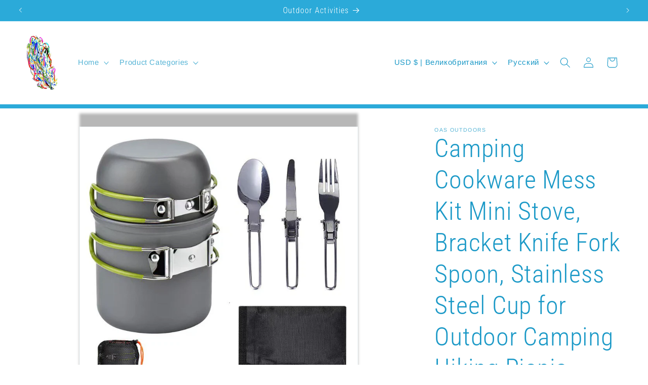

--- FILE ---
content_type: text/html; charset=utf-8
request_url: https://oasstore.com/ru/products/camping-cookware-mess-kit-mini-stove-bracket-knife-fork-spoon-stainless-steel-cup-for-outdoor-camping-hiking-picnic
body_size: 40376
content:
<!doctype html>
<html class="no-js" lang="ru">
  <head>
    <meta charset="utf-8">
    <meta http-equiv="X-UA-Compatible" content="IE=edge">
    <meta name="viewport" content="width=device-width,initial-scale=1">
    <meta name="theme-color" content="">
    <link rel="canonical" href="https://oasstore.com/ru/products/camping-cookware-mess-kit-mini-stove-bracket-knife-fork-spoon-stainless-steel-cup-for-outdoor-camping-hiking-picnic"><link rel="icon" type="image/png" href="//oasstore.com/cdn/shop/files/logo_3.png?crop=center&height=32&v=1727821597&width=32"><link rel="preconnect" href="https://fonts.shopifycdn.com" crossorigin><title>
      Camping Cookware Mess Kit Mini Stove, Bracket Knife Fork Spoon, Stainl
 &ndash; OAS Outdoors</title>

    
      <meta name="description" content="Origin: Mainland China Disposable: No With Ignition Device or Not: Included Type: Multi-purpose Fuel Stove Fuel: No Fuel Piece Number Of Wind Deflector: No wind shield Structure: SPLIT Usage Condition: Normal Outdoor Material: Aluminum Alloy Number of Users: 3-5 Certification: NONE Camping Cookware Stove Carabiner Cani">
    

    

<meta property="og:site_name" content="OAS Outdoors">
<meta property="og:url" content="https://oasstore.com/ru/products/camping-cookware-mess-kit-mini-stove-bracket-knife-fork-spoon-stainless-steel-cup-for-outdoor-camping-hiking-picnic">
<meta property="og:title" content="Camping Cookware Mess Kit Mini Stove, Bracket Knife Fork Spoon, Stainl">
<meta property="og:type" content="product">
<meta property="og:description" content="Origin: Mainland China Disposable: No With Ignition Device or Not: Included Type: Multi-purpose Fuel Stove Fuel: No Fuel Piece Number Of Wind Deflector: No wind shield Structure: SPLIT Usage Condition: Normal Outdoor Material: Aluminum Alloy Number of Users: 3-5 Certification: NONE Camping Cookware Stove Carabiner Cani"><meta property="og:image" content="http://oasstore.com/cdn/shop/files/Hbac581894e804ba89920a08df7d7196dC.jpg?v=1693700335">
  <meta property="og:image:secure_url" content="https://oasstore.com/cdn/shop/files/Hbac581894e804ba89920a08df7d7196dC.jpg?v=1693700335">
  <meta property="og:image:width" content="800">
  <meta property="og:image:height" content="800"><meta property="og:price:amount" content="49.90">
  <meta property="og:price:currency" content="USD"><meta name="twitter:card" content="summary_large_image">
<meta name="twitter:title" content="Camping Cookware Mess Kit Mini Stove, Bracket Knife Fork Spoon, Stainl">
<meta name="twitter:description" content="Origin: Mainland China Disposable: No With Ignition Device or Not: Included Type: Multi-purpose Fuel Stove Fuel: No Fuel Piece Number Of Wind Deflector: No wind shield Structure: SPLIT Usage Condition: Normal Outdoor Material: Aluminum Alloy Number of Users: 3-5 Certification: NONE Camping Cookware Stove Carabiner Cani">


    <script src="//oasstore.com/cdn/shop/t/2/assets/constants.js?v=58251544750838685771699218047" defer="defer"></script>
    <script src="//oasstore.com/cdn/shop/t/2/assets/pubsub.js?v=158357773527763999511699218048" defer="defer"></script>
    <script src="//oasstore.com/cdn/shop/t/2/assets/global.js?v=40820548392383841591699218048" defer="defer"></script><script src="//oasstore.com/cdn/shop/t/2/assets/animations.js?v=88693664871331136111699218046" defer="defer"></script><script>window.performance && window.performance.mark && window.performance.mark('shopify.content_for_header.start');</script><meta name="google-site-verification" content="irBHyJuCihjbw-C7a-PzKk636GdB-sSNax9wBsIs-8E">
<meta id="shopify-digital-wallet" name="shopify-digital-wallet" content="/81121083672/digital_wallets/dialog">
<meta name="shopify-checkout-api-token" content="765c305a115bdfde92942e06a9f21b5d">
<meta id="in-context-paypal-metadata" data-shop-id="81121083672" data-venmo-supported="false" data-environment="production" data-locale="ru_RU" data-paypal-v4="true" data-currency="USD">
<link rel="alternate" hreflang="x-default" href="https://oasstore.com/products/camping-cookware-mess-kit-mini-stove-bracket-knife-fork-spoon-stainless-steel-cup-for-outdoor-camping-hiking-picnic">
<link rel="alternate" hreflang="en" href="https://oasstore.com/products/camping-cookware-mess-kit-mini-stove-bracket-knife-fork-spoon-stainless-steel-cup-for-outdoor-camping-hiking-picnic">
<link rel="alternate" hreflang="de" href="https://oasstore.com/de/products/camping-cookware-mess-kit-mini-stove-bracket-knife-fork-spoon-stainless-steel-cup-for-outdoor-camping-hiking-picnic">
<link rel="alternate" hreflang="fr" href="https://oasstore.com/fr/products/camping-cookware-mess-kit-mini-stove-bracket-knife-fork-spoon-stainless-steel-cup-for-outdoor-camping-hiking-picnic">
<link rel="alternate" hreflang="it" href="https://oasstore.com/it/products/camping-cookware-mess-kit-mini-stove-bracket-knife-fork-spoon-stainless-steel-cup-for-outdoor-camping-hiking-picnic">
<link rel="alternate" hreflang="zh-Hans" href="https://oasstore.com/zh/products/camping-cookware-mess-kit-mini-stove-bracket-knife-fork-spoon-stainless-steel-cup-for-outdoor-camping-hiking-picnic">
<link rel="alternate" hreflang="pt" href="https://oasstore.com/pt/products/camping-cookware-mess-kit-mini-stove-bracket-knife-fork-spoon-stainless-steel-cup-for-outdoor-camping-hiking-picnic">
<link rel="alternate" hreflang="tr" href="https://oasstore.com/tr/products/camping-cookware-mess-kit-mini-stove-bracket-knife-fork-spoon-stainless-steel-cup-for-outdoor-camping-hiking-picnic">
<link rel="alternate" hreflang="el" href="https://oasstore.com/el/products/camping-cookware-mess-kit-mini-stove-bracket-knife-fork-spoon-stainless-steel-cup-for-outdoor-camping-hiking-picnic">
<link rel="alternate" hreflang="ru" href="https://oasstore.com/ru/products/camping-cookware-mess-kit-mini-stove-bracket-knife-fork-spoon-stainless-steel-cup-for-outdoor-camping-hiking-picnic">
<link rel="alternate" hreflang="bs" href="https://oasstore.com/bs/products/camping-cookware-mess-kit-mini-stove-bracket-knife-fork-spoon-stainless-steel-cup-for-outdoor-camping-hiking-picnic">
<link rel="alternate" hreflang="zh-Hans-AD" href="https://oasstore.com/zh/products/camping-cookware-mess-kit-mini-stove-bracket-knife-fork-spoon-stainless-steel-cup-for-outdoor-camping-hiking-picnic">
<link rel="alternate" hreflang="zh-Hans-AE" href="https://oasstore.com/zh/products/camping-cookware-mess-kit-mini-stove-bracket-knife-fork-spoon-stainless-steel-cup-for-outdoor-camping-hiking-picnic">
<link rel="alternate" hreflang="zh-Hans-AL" href="https://oasstore.com/zh/products/camping-cookware-mess-kit-mini-stove-bracket-knife-fork-spoon-stainless-steel-cup-for-outdoor-camping-hiking-picnic">
<link rel="alternate" hreflang="zh-Hans-AM" href="https://oasstore.com/zh/products/camping-cookware-mess-kit-mini-stove-bracket-knife-fork-spoon-stainless-steel-cup-for-outdoor-camping-hiking-picnic">
<link rel="alternate" hreflang="zh-Hans-AT" href="https://oasstore.com/zh/products/camping-cookware-mess-kit-mini-stove-bracket-knife-fork-spoon-stainless-steel-cup-for-outdoor-camping-hiking-picnic">
<link rel="alternate" hreflang="zh-Hans-AU" href="https://oasstore.com/zh/products/camping-cookware-mess-kit-mini-stove-bracket-knife-fork-spoon-stainless-steel-cup-for-outdoor-camping-hiking-picnic">
<link rel="alternate" hreflang="zh-Hans-BA" href="https://oasstore.com/zh/products/camping-cookware-mess-kit-mini-stove-bracket-knife-fork-spoon-stainless-steel-cup-for-outdoor-camping-hiking-picnic">
<link rel="alternate" hreflang="zh-Hans-BE" href="https://oasstore.com/zh/products/camping-cookware-mess-kit-mini-stove-bracket-knife-fork-spoon-stainless-steel-cup-for-outdoor-camping-hiking-picnic">
<link rel="alternate" hreflang="zh-Hans-BG" href="https://oasstore.com/zh/products/camping-cookware-mess-kit-mini-stove-bracket-knife-fork-spoon-stainless-steel-cup-for-outdoor-camping-hiking-picnic">
<link rel="alternate" hreflang="zh-Hans-CA" href="https://oasstore.com/zh/products/camping-cookware-mess-kit-mini-stove-bracket-knife-fork-spoon-stainless-steel-cup-for-outdoor-camping-hiking-picnic">
<link rel="alternate" hreflang="zh-Hans-CH" href="https://oasstore.com/zh/products/camping-cookware-mess-kit-mini-stove-bracket-knife-fork-spoon-stainless-steel-cup-for-outdoor-camping-hiking-picnic">
<link rel="alternate" hreflang="zh-Hans-CY" href="https://oasstore.com/zh/products/camping-cookware-mess-kit-mini-stove-bracket-knife-fork-spoon-stainless-steel-cup-for-outdoor-camping-hiking-picnic">
<link rel="alternate" hreflang="zh-Hans-CZ" href="https://oasstore.com/zh/products/camping-cookware-mess-kit-mini-stove-bracket-knife-fork-spoon-stainless-steel-cup-for-outdoor-camping-hiking-picnic">
<link rel="alternate" hreflang="zh-Hans-DE" href="https://oasstore.com/zh/products/camping-cookware-mess-kit-mini-stove-bracket-knife-fork-spoon-stainless-steel-cup-for-outdoor-camping-hiking-picnic">
<link rel="alternate" hreflang="zh-Hans-DK" href="https://oasstore.com/zh/products/camping-cookware-mess-kit-mini-stove-bracket-knife-fork-spoon-stainless-steel-cup-for-outdoor-camping-hiking-picnic">
<link rel="alternate" hreflang="zh-Hans-EE" href="https://oasstore.com/zh/products/camping-cookware-mess-kit-mini-stove-bracket-knife-fork-spoon-stainless-steel-cup-for-outdoor-camping-hiking-picnic">
<link rel="alternate" hreflang="zh-Hans-ES" href="https://oasstore.com/zh/products/camping-cookware-mess-kit-mini-stove-bracket-knife-fork-spoon-stainless-steel-cup-for-outdoor-camping-hiking-picnic">
<link rel="alternate" hreflang="zh-Hans-FI" href="https://oasstore.com/zh/products/camping-cookware-mess-kit-mini-stove-bracket-knife-fork-spoon-stainless-steel-cup-for-outdoor-camping-hiking-picnic">
<link rel="alternate" hreflang="zh-Hans-FR" href="https://oasstore.com/zh/products/camping-cookware-mess-kit-mini-stove-bracket-knife-fork-spoon-stainless-steel-cup-for-outdoor-camping-hiking-picnic">
<link rel="alternate" hreflang="zh-Hans-GB" href="https://oasstore.com/zh/products/camping-cookware-mess-kit-mini-stove-bracket-knife-fork-spoon-stainless-steel-cup-for-outdoor-camping-hiking-picnic">
<link rel="alternate" hreflang="zh-Hans-GE" href="https://oasstore.com/zh/products/camping-cookware-mess-kit-mini-stove-bracket-knife-fork-spoon-stainless-steel-cup-for-outdoor-camping-hiking-picnic">
<link rel="alternate" hreflang="zh-Hans-GR" href="https://oasstore.com/zh/products/camping-cookware-mess-kit-mini-stove-bracket-knife-fork-spoon-stainless-steel-cup-for-outdoor-camping-hiking-picnic">
<link rel="alternate" hreflang="zh-Hans-HK" href="https://oasstore.com/zh/products/camping-cookware-mess-kit-mini-stove-bracket-knife-fork-spoon-stainless-steel-cup-for-outdoor-camping-hiking-picnic">
<link rel="alternate" hreflang="zh-Hans-HR" href="https://oasstore.com/zh/products/camping-cookware-mess-kit-mini-stove-bracket-knife-fork-spoon-stainless-steel-cup-for-outdoor-camping-hiking-picnic">
<link rel="alternate" hreflang="zh-Hans-HU" href="https://oasstore.com/zh/products/camping-cookware-mess-kit-mini-stove-bracket-knife-fork-spoon-stainless-steel-cup-for-outdoor-camping-hiking-picnic">
<link rel="alternate" hreflang="zh-Hans-IE" href="https://oasstore.com/zh/products/camping-cookware-mess-kit-mini-stove-bracket-knife-fork-spoon-stainless-steel-cup-for-outdoor-camping-hiking-picnic">
<link rel="alternate" hreflang="zh-Hans-IL" href="https://oasstore.com/zh/products/camping-cookware-mess-kit-mini-stove-bracket-knife-fork-spoon-stainless-steel-cup-for-outdoor-camping-hiking-picnic">
<link rel="alternate" hreflang="zh-Hans-IS" href="https://oasstore.com/zh/products/camping-cookware-mess-kit-mini-stove-bracket-knife-fork-spoon-stainless-steel-cup-for-outdoor-camping-hiking-picnic">
<link rel="alternate" hreflang="zh-Hans-IT" href="https://oasstore.com/zh/products/camping-cookware-mess-kit-mini-stove-bracket-knife-fork-spoon-stainless-steel-cup-for-outdoor-camping-hiking-picnic">
<link rel="alternate" hreflang="zh-Hans-JP" href="https://oasstore.com/zh/products/camping-cookware-mess-kit-mini-stove-bracket-knife-fork-spoon-stainless-steel-cup-for-outdoor-camping-hiking-picnic">
<link rel="alternate" hreflang="zh-Hans-KZ" href="https://oasstore.com/zh/products/camping-cookware-mess-kit-mini-stove-bracket-knife-fork-spoon-stainless-steel-cup-for-outdoor-camping-hiking-picnic">
<link rel="alternate" hreflang="zh-Hans-LI" href="https://oasstore.com/zh/products/camping-cookware-mess-kit-mini-stove-bracket-knife-fork-spoon-stainless-steel-cup-for-outdoor-camping-hiking-picnic">
<link rel="alternate" hreflang="zh-Hans-LT" href="https://oasstore.com/zh/products/camping-cookware-mess-kit-mini-stove-bracket-knife-fork-spoon-stainless-steel-cup-for-outdoor-camping-hiking-picnic">
<link rel="alternate" hreflang="zh-Hans-LU" href="https://oasstore.com/zh/products/camping-cookware-mess-kit-mini-stove-bracket-knife-fork-spoon-stainless-steel-cup-for-outdoor-camping-hiking-picnic">
<link rel="alternate" hreflang="zh-Hans-LV" href="https://oasstore.com/zh/products/camping-cookware-mess-kit-mini-stove-bracket-knife-fork-spoon-stainless-steel-cup-for-outdoor-camping-hiking-picnic">
<link rel="alternate" hreflang="zh-Hans-MC" href="https://oasstore.com/zh/products/camping-cookware-mess-kit-mini-stove-bracket-knife-fork-spoon-stainless-steel-cup-for-outdoor-camping-hiking-picnic">
<link rel="alternate" hreflang="zh-Hans-MD" href="https://oasstore.com/zh/products/camping-cookware-mess-kit-mini-stove-bracket-knife-fork-spoon-stainless-steel-cup-for-outdoor-camping-hiking-picnic">
<link rel="alternate" hreflang="zh-Hans-ME" href="https://oasstore.com/zh/products/camping-cookware-mess-kit-mini-stove-bracket-knife-fork-spoon-stainless-steel-cup-for-outdoor-camping-hiking-picnic">
<link rel="alternate" hreflang="zh-Hans-MK" href="https://oasstore.com/zh/products/camping-cookware-mess-kit-mini-stove-bracket-knife-fork-spoon-stainless-steel-cup-for-outdoor-camping-hiking-picnic">
<link rel="alternate" hreflang="zh-Hans-MT" href="https://oasstore.com/zh/products/camping-cookware-mess-kit-mini-stove-bracket-knife-fork-spoon-stainless-steel-cup-for-outdoor-camping-hiking-picnic">
<link rel="alternate" hreflang="zh-Hans-MX" href="https://oasstore.com/zh/products/camping-cookware-mess-kit-mini-stove-bracket-knife-fork-spoon-stainless-steel-cup-for-outdoor-camping-hiking-picnic">
<link rel="alternate" hreflang="zh-Hans-MY" href="https://oasstore.com/zh/products/camping-cookware-mess-kit-mini-stove-bracket-knife-fork-spoon-stainless-steel-cup-for-outdoor-camping-hiking-picnic">
<link rel="alternate" hreflang="zh-Hans-NL" href="https://oasstore.com/zh/products/camping-cookware-mess-kit-mini-stove-bracket-knife-fork-spoon-stainless-steel-cup-for-outdoor-camping-hiking-picnic">
<link rel="alternate" hreflang="zh-Hans-NO" href="https://oasstore.com/zh/products/camping-cookware-mess-kit-mini-stove-bracket-knife-fork-spoon-stainless-steel-cup-for-outdoor-camping-hiking-picnic">
<link rel="alternate" hreflang="zh-Hans-NZ" href="https://oasstore.com/zh/products/camping-cookware-mess-kit-mini-stove-bracket-knife-fork-spoon-stainless-steel-cup-for-outdoor-camping-hiking-picnic">
<link rel="alternate" hreflang="zh-Hans-PK" href="https://oasstore.com/zh/products/camping-cookware-mess-kit-mini-stove-bracket-knife-fork-spoon-stainless-steel-cup-for-outdoor-camping-hiking-picnic">
<link rel="alternate" hreflang="zh-Hans-PL" href="https://oasstore.com/zh/products/camping-cookware-mess-kit-mini-stove-bracket-knife-fork-spoon-stainless-steel-cup-for-outdoor-camping-hiking-picnic">
<link rel="alternate" hreflang="zh-Hans-PT" href="https://oasstore.com/zh/products/camping-cookware-mess-kit-mini-stove-bracket-knife-fork-spoon-stainless-steel-cup-for-outdoor-camping-hiking-picnic">
<link rel="alternate" hreflang="zh-Hans-RE" href="https://oasstore.com/zh/products/camping-cookware-mess-kit-mini-stove-bracket-knife-fork-spoon-stainless-steel-cup-for-outdoor-camping-hiking-picnic">
<link rel="alternate" hreflang="zh-Hans-RO" href="https://oasstore.com/zh/products/camping-cookware-mess-kit-mini-stove-bracket-knife-fork-spoon-stainless-steel-cup-for-outdoor-camping-hiking-picnic">
<link rel="alternate" hreflang="zh-Hans-RS" href="https://oasstore.com/zh/products/camping-cookware-mess-kit-mini-stove-bracket-knife-fork-spoon-stainless-steel-cup-for-outdoor-camping-hiking-picnic">
<link rel="alternate" hreflang="zh-Hans-SA" href="https://oasstore.com/zh/products/camping-cookware-mess-kit-mini-stove-bracket-knife-fork-spoon-stainless-steel-cup-for-outdoor-camping-hiking-picnic">
<link rel="alternate" hreflang="zh-Hans-SE" href="https://oasstore.com/zh/products/camping-cookware-mess-kit-mini-stove-bracket-knife-fork-spoon-stainless-steel-cup-for-outdoor-camping-hiking-picnic">
<link rel="alternate" hreflang="zh-Hans-SG" href="https://oasstore.com/zh/products/camping-cookware-mess-kit-mini-stove-bracket-knife-fork-spoon-stainless-steel-cup-for-outdoor-camping-hiking-picnic">
<link rel="alternate" hreflang="zh-Hans-SI" href="https://oasstore.com/zh/products/camping-cookware-mess-kit-mini-stove-bracket-knife-fork-spoon-stainless-steel-cup-for-outdoor-camping-hiking-picnic">
<link rel="alternate" hreflang="zh-Hans-SJ" href="https://oasstore.com/zh/products/camping-cookware-mess-kit-mini-stove-bracket-knife-fork-spoon-stainless-steel-cup-for-outdoor-camping-hiking-picnic">
<link rel="alternate" hreflang="zh-Hans-SK" href="https://oasstore.com/zh/products/camping-cookware-mess-kit-mini-stove-bracket-knife-fork-spoon-stainless-steel-cup-for-outdoor-camping-hiking-picnic">
<link rel="alternate" hreflang="zh-Hans-SM" href="https://oasstore.com/zh/products/camping-cookware-mess-kit-mini-stove-bracket-knife-fork-spoon-stainless-steel-cup-for-outdoor-camping-hiking-picnic">
<link rel="alternate" hreflang="zh-Hans-TR" href="https://oasstore.com/zh/products/camping-cookware-mess-kit-mini-stove-bracket-knife-fork-spoon-stainless-steel-cup-for-outdoor-camping-hiking-picnic">
<link rel="alternate" hreflang="zh-Hans-UA" href="https://oasstore.com/zh/products/camping-cookware-mess-kit-mini-stove-bracket-knife-fork-spoon-stainless-steel-cup-for-outdoor-camping-hiking-picnic">
<link rel="alternate" hreflang="zh-Hans-US" href="https://oasstore.com/zh/products/camping-cookware-mess-kit-mini-stove-bracket-knife-fork-spoon-stainless-steel-cup-for-outdoor-camping-hiking-picnic">
<link rel="alternate" hreflang="zh-Hans-ZA" href="https://oasstore.com/zh/products/camping-cookware-mess-kit-mini-stove-bracket-knife-fork-spoon-stainless-steel-cup-for-outdoor-camping-hiking-picnic">
<link rel="alternate" type="application/json+oembed" href="https://oasstore.com/ru/products/camping-cookware-mess-kit-mini-stove-bracket-knife-fork-spoon-stainless-steel-cup-for-outdoor-camping-hiking-picnic.oembed">
<script async="async" src="/checkouts/internal/preloads.js?locale=ru-GB"></script>
<script id="shopify-features" type="application/json">{"accessToken":"765c305a115bdfde92942e06a9f21b5d","betas":["rich-media-storefront-analytics"],"domain":"oasstore.com","predictiveSearch":true,"shopId":81121083672,"locale":"ru"}</script>
<script>var Shopify = Shopify || {};
Shopify.shop = "648d45-2.myshopify.com";
Shopify.locale = "ru";
Shopify.currency = {"active":"USD","rate":"1.0"};
Shopify.country = "GB";
Shopify.theme = {"name":"Updated copy of Dawn","id":162265071896,"schema_name":"Dawn","schema_version":"12.0.0","theme_store_id":887,"role":"main"};
Shopify.theme.handle = "null";
Shopify.theme.style = {"id":null,"handle":null};
Shopify.cdnHost = "oasstore.com/cdn";
Shopify.routes = Shopify.routes || {};
Shopify.routes.root = "/ru/";</script>
<script type="module">!function(o){(o.Shopify=o.Shopify||{}).modules=!0}(window);</script>
<script>!function(o){function n(){var o=[];function n(){o.push(Array.prototype.slice.apply(arguments))}return n.q=o,n}var t=o.Shopify=o.Shopify||{};t.loadFeatures=n(),t.autoloadFeatures=n()}(window);</script>
<script id="shop-js-analytics" type="application/json">{"pageType":"product"}</script>
<script defer="defer" async type="module" src="//oasstore.com/cdn/shopifycloud/shop-js/modules/v2/client.init-shop-cart-sync_BQYYEACt.ru.esm.js"></script>
<script defer="defer" async type="module" src="//oasstore.com/cdn/shopifycloud/shop-js/modules/v2/chunk.common_UYHzb8oq.esm.js"></script>
<script type="module">
  await import("//oasstore.com/cdn/shopifycloud/shop-js/modules/v2/client.init-shop-cart-sync_BQYYEACt.ru.esm.js");
await import("//oasstore.com/cdn/shopifycloud/shop-js/modules/v2/chunk.common_UYHzb8oq.esm.js");

  window.Shopify.SignInWithShop?.initShopCartSync?.({"fedCMEnabled":true,"windoidEnabled":true});

</script>
<script id="__st">var __st={"a":81121083672,"offset":0,"reqid":"04abe13d-62c6-4fe5-9041-e774d9100a47-1768895035","pageurl":"oasstore.com\/ru\/products\/camping-cookware-mess-kit-mini-stove-bracket-knife-fork-spoon-stainless-steel-cup-for-outdoor-camping-hiking-picnic","u":"f67b61ddc259","p":"product","rtyp":"product","rid":8610316321048};</script>
<script>window.ShopifyPaypalV4VisibilityTracking = true;</script>
<script id="captcha-bootstrap">!function(){'use strict';const t='contact',e='account',n='new_comment',o=[[t,t],['blogs',n],['comments',n],[t,'customer']],c=[[e,'customer_login'],[e,'guest_login'],[e,'recover_customer_password'],[e,'create_customer']],r=t=>t.map((([t,e])=>`form[action*='/${t}']:not([data-nocaptcha='true']) input[name='form_type'][value='${e}']`)).join(','),a=t=>()=>t?[...document.querySelectorAll(t)].map((t=>t.form)):[];function s(){const t=[...o],e=r(t);return a(e)}const i='password',u='form_key',d=['recaptcha-v3-token','g-recaptcha-response','h-captcha-response',i],f=()=>{try{return window.sessionStorage}catch{return}},m='__shopify_v',_=t=>t.elements[u];function p(t,e,n=!1){try{const o=window.sessionStorage,c=JSON.parse(o.getItem(e)),{data:r}=function(t){const{data:e,action:n}=t;return t[m]||n?{data:e,action:n}:{data:t,action:n}}(c);for(const[e,n]of Object.entries(r))t.elements[e]&&(t.elements[e].value=n);n&&o.removeItem(e)}catch(o){console.error('form repopulation failed',{error:o})}}const l='form_type',E='cptcha';function T(t){t.dataset[E]=!0}const w=window,h=w.document,L='Shopify',v='ce_forms',y='captcha';let A=!1;((t,e)=>{const n=(g='f06e6c50-85a8-45c8-87d0-21a2b65856fe',I='https://cdn.shopify.com/shopifycloud/storefront-forms-hcaptcha/ce_storefront_forms_captcha_hcaptcha.v1.5.2.iife.js',D={infoText:'Защищено с помощью hCaptcha',privacyText:'Конфиденциальность',termsText:'Условия'},(t,e,n)=>{const o=w[L][v],c=o.bindForm;if(c)return c(t,g,e,D).then(n);var r;o.q.push([[t,g,e,D],n]),r=I,A||(h.body.append(Object.assign(h.createElement('script'),{id:'captcha-provider',async:!0,src:r})),A=!0)});var g,I,D;w[L]=w[L]||{},w[L][v]=w[L][v]||{},w[L][v].q=[],w[L][y]=w[L][y]||{},w[L][y].protect=function(t,e){n(t,void 0,e),T(t)},Object.freeze(w[L][y]),function(t,e,n,w,h,L){const[v,y,A,g]=function(t,e,n){const i=e?o:[],u=t?c:[],d=[...i,...u],f=r(d),m=r(i),_=r(d.filter((([t,e])=>n.includes(e))));return[a(f),a(m),a(_),s()]}(w,h,L),I=t=>{const e=t.target;return e instanceof HTMLFormElement?e:e&&e.form},D=t=>v().includes(t);t.addEventListener('submit',(t=>{const e=I(t);if(!e)return;const n=D(e)&&!e.dataset.hcaptchaBound&&!e.dataset.recaptchaBound,o=_(e),c=g().includes(e)&&(!o||!o.value);(n||c)&&t.preventDefault(),c&&!n&&(function(t){try{if(!f())return;!function(t){const e=f();if(!e)return;const n=_(t);if(!n)return;const o=n.value;o&&e.removeItem(o)}(t);const e=Array.from(Array(32),(()=>Math.random().toString(36)[2])).join('');!function(t,e){_(t)||t.append(Object.assign(document.createElement('input'),{type:'hidden',name:u})),t.elements[u].value=e}(t,e),function(t,e){const n=f();if(!n)return;const o=[...t.querySelectorAll(`input[type='${i}']`)].map((({name:t})=>t)),c=[...d,...o],r={};for(const[a,s]of new FormData(t).entries())c.includes(a)||(r[a]=s);n.setItem(e,JSON.stringify({[m]:1,action:t.action,data:r}))}(t,e)}catch(e){console.error('failed to persist form',e)}}(e),e.submit())}));const S=(t,e)=>{t&&!t.dataset[E]&&(n(t,e.some((e=>e===t))),T(t))};for(const o of['focusin','change'])t.addEventListener(o,(t=>{const e=I(t);D(e)&&S(e,y())}));const B=e.get('form_key'),M=e.get(l),P=B&&M;t.addEventListener('DOMContentLoaded',(()=>{const t=y();if(P)for(const e of t)e.elements[l].value===M&&p(e,B);[...new Set([...A(),...v().filter((t=>'true'===t.dataset.shopifyCaptcha))])].forEach((e=>S(e,t)))}))}(h,new URLSearchParams(w.location.search),n,t,e,['guest_login'])})(!0,!0)}();</script>
<script integrity="sha256-4kQ18oKyAcykRKYeNunJcIwy7WH5gtpwJnB7kiuLZ1E=" data-source-attribution="shopify.loadfeatures" defer="defer" src="//oasstore.com/cdn/shopifycloud/storefront/assets/storefront/load_feature-a0a9edcb.js" crossorigin="anonymous"></script>
<script data-source-attribution="shopify.dynamic_checkout.dynamic.init">var Shopify=Shopify||{};Shopify.PaymentButton=Shopify.PaymentButton||{isStorefrontPortableWallets:!0,init:function(){window.Shopify.PaymentButton.init=function(){};var t=document.createElement("script");t.src="https://oasstore.com/cdn/shopifycloud/portable-wallets/latest/portable-wallets.ru.js",t.type="module",document.head.appendChild(t)}};
</script>
<script data-source-attribution="shopify.dynamic_checkout.buyer_consent">
  function portableWalletsHideBuyerConsent(e){var t=document.getElementById("shopify-buyer-consent"),n=document.getElementById("shopify-subscription-policy-button");t&&n&&(t.classList.add("hidden"),t.setAttribute("aria-hidden","true"),n.removeEventListener("click",e))}function portableWalletsShowBuyerConsent(e){var t=document.getElementById("shopify-buyer-consent"),n=document.getElementById("shopify-subscription-policy-button");t&&n&&(t.classList.remove("hidden"),t.removeAttribute("aria-hidden"),n.addEventListener("click",e))}window.Shopify?.PaymentButton&&(window.Shopify.PaymentButton.hideBuyerConsent=portableWalletsHideBuyerConsent,window.Shopify.PaymentButton.showBuyerConsent=portableWalletsShowBuyerConsent);
</script>
<script>
  function portableWalletsCleanup(e){e&&e.src&&console.error("Failed to load portable wallets script "+e.src);var t=document.querySelectorAll("shopify-accelerated-checkout .shopify-payment-button__skeleton, shopify-accelerated-checkout-cart .wallet-cart-button__skeleton"),e=document.getElementById("shopify-buyer-consent");for(let e=0;e<t.length;e++)t[e].remove();e&&e.remove()}function portableWalletsNotLoadedAsModule(e){e instanceof ErrorEvent&&"string"==typeof e.message&&e.message.includes("import.meta")&&"string"==typeof e.filename&&e.filename.includes("portable-wallets")&&(window.removeEventListener("error",portableWalletsNotLoadedAsModule),window.Shopify.PaymentButton.failedToLoad=e,"loading"===document.readyState?document.addEventListener("DOMContentLoaded",window.Shopify.PaymentButton.init):window.Shopify.PaymentButton.init())}window.addEventListener("error",portableWalletsNotLoadedAsModule);
</script>

<script type="module" src="https://oasstore.com/cdn/shopifycloud/portable-wallets/latest/portable-wallets.ru.js" onError="portableWalletsCleanup(this)" crossorigin="anonymous"></script>
<script nomodule>
  document.addEventListener("DOMContentLoaded", portableWalletsCleanup);
</script>

<script id='scb4127' type='text/javascript' async='' src='https://oasstore.com/cdn/shopifycloud/privacy-banner/storefront-banner.js'></script><link id="shopify-accelerated-checkout-styles" rel="stylesheet" media="screen" href="https://oasstore.com/cdn/shopifycloud/portable-wallets/latest/accelerated-checkout-backwards-compat.css" crossorigin="anonymous">
<style id="shopify-accelerated-checkout-cart">
        #shopify-buyer-consent {
  margin-top: 1em;
  display: inline-block;
  width: 100%;
}

#shopify-buyer-consent.hidden {
  display: none;
}

#shopify-subscription-policy-button {
  background: none;
  border: none;
  padding: 0;
  text-decoration: underline;
  font-size: inherit;
  cursor: pointer;
}

#shopify-subscription-policy-button::before {
  box-shadow: none;
}

      </style>
<script id="sections-script" data-sections="header" defer="defer" src="//oasstore.com/cdn/shop/t/2/compiled_assets/scripts.js?v=197"></script>
<script>window.performance && window.performance.mark && window.performance.mark('shopify.content_for_header.end');</script>


    <style data-shopify>
      @font-face {
  font-family: Arimo;
  font-weight: 400;
  font-style: normal;
  font-display: swap;
  src: url("//oasstore.com/cdn/fonts/arimo/arimo_n4.a7efb558ca22d2002248bbe6f302a98edee38e35.woff2") format("woff2"),
       url("//oasstore.com/cdn/fonts/arimo/arimo_n4.0da809f7d1d5ede2a73be7094ac00741efdb6387.woff") format("woff");
}

      @font-face {
  font-family: Arimo;
  font-weight: 700;
  font-style: normal;
  font-display: swap;
  src: url("//oasstore.com/cdn/fonts/arimo/arimo_n7.1d2d0638e6a1228d86beb0e10006e3280ccb2d04.woff2") format("woff2"),
       url("//oasstore.com/cdn/fonts/arimo/arimo_n7.f4b9139e8eac4a17b38b8707044c20f54c3be479.woff") format("woff");
}

      @font-face {
  font-family: Arimo;
  font-weight: 400;
  font-style: italic;
  font-display: swap;
  src: url("//oasstore.com/cdn/fonts/arimo/arimo_i4.438ddb21a1b98c7230698d70dc1a21df235701b2.woff2") format("woff2"),
       url("//oasstore.com/cdn/fonts/arimo/arimo_i4.0e1908a0dc1ec32fabb5a03a0c9ee2083f82e3d7.woff") format("woff");
}

      @font-face {
  font-family: Arimo;
  font-weight: 700;
  font-style: italic;
  font-display: swap;
  src: url("//oasstore.com/cdn/fonts/arimo/arimo_i7.b9f09537c29041ec8d51f8cdb7c9b8e4f1f82cb1.woff2") format("woff2"),
       url("//oasstore.com/cdn/fonts/arimo/arimo_i7.ec659fc855f754fd0b1bd052e606bba1058f73da.woff") format("woff");
}

      @font-face {
  font-family: "Roboto Condensed";
  font-weight: 300;
  font-style: normal;
  font-display: swap;
  src: url("//oasstore.com/cdn/fonts/roboto_condensed/robotocondensed_n3.38291bb39188492034837c889e515fe4214c9ab1.woff2") format("woff2"),
       url("//oasstore.com/cdn/fonts/roboto_condensed/robotocondensed_n3.972a2971396f541bcf7e65620ec6e435f27c381b.woff") format("woff");
}


      
        :root,
        .color-background-1 {
          --color-background: 255,255,255;
        
          --gradient-background: #ffffff;
        

        

        --color-foreground: 27,153,199;
        --color-background-contrast: 191,191,191;
        --color-shadow: 18,18,18;
        --color-button: 18,18,18;
        --color-button-text: 255,255,255;
        --color-secondary-button: 255,255,255;
        --color-secondary-button-text: 18,18,18;
        --color-link: 18,18,18;
        --color-badge-foreground: 27,153,199;
        --color-badge-background: 255,255,255;
        --color-badge-border: 27,153,199;
        --payment-terms-background-color: rgb(255 255 255);
      }
      
        
        .color-background-2 {
          --color-background: 243,243,243;
        
          --gradient-background: #f3f3f3;
        

        

        --color-foreground: 18,18,18;
        --color-background-contrast: 179,179,179;
        --color-shadow: 18,18,18;
        --color-button: 18,18,18;
        --color-button-text: 243,243,243;
        --color-secondary-button: 243,243,243;
        --color-secondary-button-text: 18,18,18;
        --color-link: 18,18,18;
        --color-badge-foreground: 18,18,18;
        --color-badge-background: 243,243,243;
        --color-badge-border: 18,18,18;
        --payment-terms-background-color: rgb(243 243 243);
      }
      
        
        .color-inverse {
          --color-background: 36,40,51;
        
          --gradient-background: #242833;
        

        

        --color-foreground: 255,255,255;
        --color-background-contrast: 47,52,66;
        --color-shadow: 18,18,18;
        --color-button: 255,255,255;
        --color-button-text: 0,0,0;
        --color-secondary-button: 36,40,51;
        --color-secondary-button-text: 255,255,255;
        --color-link: 255,255,255;
        --color-badge-foreground: 255,255,255;
        --color-badge-background: 36,40,51;
        --color-badge-border: 255,255,255;
        --payment-terms-background-color: rgb(36 40 51);
      }
      
        
        .color-accent-1 {
          --color-background: 18,18,18;
        
          --gradient-background: #121212;
        

        

        --color-foreground: 255,255,255;
        --color-background-contrast: 146,146,146;
        --color-shadow: 18,18,18;
        --color-button: 255,255,255;
        --color-button-text: 18,18,18;
        --color-secondary-button: 18,18,18;
        --color-secondary-button-text: 255,255,255;
        --color-link: 255,255,255;
        --color-badge-foreground: 255,255,255;
        --color-badge-background: 18,18,18;
        --color-badge-border: 255,255,255;
        --payment-terms-background-color: rgb(18 18 18);
      }
      
        
        .color-accent-2 {
          --color-background: 43,170,217;
        
          --gradient-background: #2baad9;
        

        

        --color-foreground: 255,255,255;
        --color-background-contrast: 20,87,112;
        --color-shadow: 18,18,18;
        --color-button: 255,255,255;
        --color-button-text: 51,79,180;
        --color-secondary-button: 43,170,217;
        --color-secondary-button-text: 236,9,9;
        --color-link: 236,9,9;
        --color-badge-foreground: 255,255,255;
        --color-badge-background: 43,170,217;
        --color-badge-border: 255,255,255;
        --payment-terms-background-color: rgb(43 170 217);
      }
      

      body, .color-background-1, .color-background-2, .color-inverse, .color-accent-1, .color-accent-2 {
        color: rgba(var(--color-foreground), 0.75);
        background-color: rgb(var(--color-background));
      }

      :root {
        --font-body-family: Arimo, sans-serif;
        --font-body-style: normal;
        --font-body-weight: 400;
        --font-body-weight-bold: 700;

        --font-heading-family: "Roboto Condensed", sans-serif;
        --font-heading-style: normal;
        --font-heading-weight: 300;

        --font-body-scale: 1.05;
        --font-heading-scale: 1.1904761904761905;

        --media-padding: px;
        --media-border-opacity: 0.05;
        --media-border-width: 1px;
        --media-radius: 0px;
        --media-shadow-opacity: 0.3;
        --media-shadow-horizontal-offset: 0px;
        --media-shadow-vertical-offset: -26px;
        --media-shadow-blur-radius: 5px;
        --media-shadow-visible: 1;

        --page-width: 130rem;
        --page-width-margin: 0rem;

        --product-card-image-padding: 0.0rem;
        --product-card-corner-radius: 0.0rem;
        --product-card-text-alignment: center;
        --product-card-border-width: 0.0rem;
        --product-card-border-opacity: 0.1;
        --product-card-shadow-opacity: 0.0;
        --product-card-shadow-visible: 0;
        --product-card-shadow-horizontal-offset: 0.0rem;
        --product-card-shadow-vertical-offset: 0.4rem;
        --product-card-shadow-blur-radius: 0.5rem;

        --collection-card-image-padding: 0.0rem;
        --collection-card-corner-radius: 0.0rem;
        --collection-card-text-alignment: left;
        --collection-card-border-width: 0.0rem;
        --collection-card-border-opacity: 0.1;
        --collection-card-shadow-opacity: 0.0;
        --collection-card-shadow-visible: 0;
        --collection-card-shadow-horizontal-offset: 0.0rem;
        --collection-card-shadow-vertical-offset: 0.4rem;
        --collection-card-shadow-blur-radius: 0.5rem;

        --blog-card-image-padding: 0.0rem;
        --blog-card-corner-radius: 0.0rem;
        --blog-card-text-alignment: left;
        --blog-card-border-width: 0.0rem;
        --blog-card-border-opacity: 0.1;
        --blog-card-shadow-opacity: 0.0;
        --blog-card-shadow-visible: 0;
        --blog-card-shadow-horizontal-offset: 0.0rem;
        --blog-card-shadow-vertical-offset: 0.4rem;
        --blog-card-shadow-blur-radius: 0.5rem;

        --badge-corner-radius: 4.0rem;

        --popup-border-width: 1px;
        --popup-border-opacity: 0.1;
        --popup-corner-radius: 0px;
        --popup-shadow-opacity: 0.05;
        --popup-shadow-horizontal-offset: 0px;
        --popup-shadow-vertical-offset: 4px;
        --popup-shadow-blur-radius: 5px;

        --drawer-border-width: 1px;
        --drawer-border-opacity: 0.1;
        --drawer-shadow-opacity: 0.0;
        --drawer-shadow-horizontal-offset: 0px;
        --drawer-shadow-vertical-offset: 4px;
        --drawer-shadow-blur-radius: 5px;

        --spacing-sections-desktop: 8px;
        --spacing-sections-mobile: 8px;

        --grid-desktop-vertical-spacing: 8px;
        --grid-desktop-horizontal-spacing: 8px;
        --grid-mobile-vertical-spacing: 4px;
        --grid-mobile-horizontal-spacing: 4px;

        --text-boxes-border-opacity: 0.1;
        --text-boxes-border-width: 0px;
        --text-boxes-radius: 0px;
        --text-boxes-shadow-opacity: 0.0;
        --text-boxes-shadow-visible: 0;
        --text-boxes-shadow-horizontal-offset: 0px;
        --text-boxes-shadow-vertical-offset: 4px;
        --text-boxes-shadow-blur-radius: 5px;

        --buttons-radius: 0px;
        --buttons-radius-outset: 0px;
        --buttons-border-width: 2px;
        --buttons-border-opacity: 0.15;
        --buttons-shadow-opacity: 0.4;
        --buttons-shadow-visible: 1;
        --buttons-shadow-horizontal-offset: 0px;
        --buttons-shadow-vertical-offset: 4px;
        --buttons-shadow-blur-radius: 5px;
        --buttons-border-offset: 0.3px;

        --inputs-radius: 0px;
        --inputs-border-width: 1px;
        --inputs-border-opacity: 0.55;
        --inputs-shadow-opacity: 0.0;
        --inputs-shadow-horizontal-offset: 0px;
        --inputs-margin-offset: 0px;
        --inputs-shadow-vertical-offset: 4px;
        --inputs-shadow-blur-radius: 5px;
        --inputs-radius-outset: 0px;

        --variant-pills-radius: 40px;
        --variant-pills-border-width: 1px;
        --variant-pills-border-opacity: 0.55;
        --variant-pills-shadow-opacity: 0.0;
        --variant-pills-shadow-horizontal-offset: 0px;
        --variant-pills-shadow-vertical-offset: 4px;
        --variant-pills-shadow-blur-radius: 5px;
      }

      *,
      *::before,
      *::after {
        box-sizing: inherit;
      }

      html {
        box-sizing: border-box;
        font-size: calc(var(--font-body-scale) * 62.5%);
        height: 100%;
      }

      body {
        display: grid;
        grid-template-rows: auto auto 1fr auto;
        grid-template-columns: 100%;
        min-height: 100%;
        margin: 0;
        font-size: 1.5rem;
        letter-spacing: 0.06rem;
        line-height: calc(1 + 0.8 / var(--font-body-scale));
        font-family: var(--font-body-family);
        font-style: var(--font-body-style);
        font-weight: var(--font-body-weight);
      }

      @media screen and (min-width: 750px) {
        body {
          font-size: 1.6rem;
        }
      }
    </style>

    <link href="//oasstore.com/cdn/shop/t/2/assets/base.css?v=22615539281115885671699218046" rel="stylesheet" type="text/css" media="all" />
<link rel="preload" as="font" href="//oasstore.com/cdn/fonts/arimo/arimo_n4.a7efb558ca22d2002248bbe6f302a98edee38e35.woff2" type="font/woff2" crossorigin><link rel="preload" as="font" href="//oasstore.com/cdn/fonts/roboto_condensed/robotocondensed_n3.38291bb39188492034837c889e515fe4214c9ab1.woff2" type="font/woff2" crossorigin><link href="//oasstore.com/cdn/shop/t/2/assets/component-localization-form.css?v=143319823105703127341699218047" rel="stylesheet" type="text/css" media="all" />
      <script src="//oasstore.com/cdn/shop/t/2/assets/localization-form.js?v=161644695336821385561699218048" defer="defer"></script><link
        rel="stylesheet"
        href="//oasstore.com/cdn/shop/t/2/assets/component-predictive-search.css?v=118923337488134913561699218047"
        media="print"
        onload="this.media='all'"
      ><script>
      document.documentElement.className = document.documentElement.className.replace('no-js', 'js');
      if (Shopify.designMode) {
        document.documentElement.classList.add('shopify-design-mode');
      }
    </script>
  <link href="https://monorail-edge.shopifysvc.com" rel="dns-prefetch">
<script>(function(){if ("sendBeacon" in navigator && "performance" in window) {try {var session_token_from_headers = performance.getEntriesByType('navigation')[0].serverTiming.find(x => x.name == '_s').description;} catch {var session_token_from_headers = undefined;}var session_cookie_matches = document.cookie.match(/_shopify_s=([^;]*)/);var session_token_from_cookie = session_cookie_matches && session_cookie_matches.length === 2 ? session_cookie_matches[1] : "";var session_token = session_token_from_headers || session_token_from_cookie || "";function handle_abandonment_event(e) {var entries = performance.getEntries().filter(function(entry) {return /monorail-edge.shopifysvc.com/.test(entry.name);});if (!window.abandonment_tracked && entries.length === 0) {window.abandonment_tracked = true;var currentMs = Date.now();var navigation_start = performance.timing.navigationStart;var payload = {shop_id: 81121083672,url: window.location.href,navigation_start,duration: currentMs - navigation_start,session_token,page_type: "product"};window.navigator.sendBeacon("https://monorail-edge.shopifysvc.com/v1/produce", JSON.stringify({schema_id: "online_store_buyer_site_abandonment/1.1",payload: payload,metadata: {event_created_at_ms: currentMs,event_sent_at_ms: currentMs}}));}}window.addEventListener('pagehide', handle_abandonment_event);}}());</script>
<script id="web-pixels-manager-setup">(function e(e,d,r,n,o){if(void 0===o&&(o={}),!Boolean(null===(a=null===(i=window.Shopify)||void 0===i?void 0:i.analytics)||void 0===a?void 0:a.replayQueue)){var i,a;window.Shopify=window.Shopify||{};var t=window.Shopify;t.analytics=t.analytics||{};var s=t.analytics;s.replayQueue=[],s.publish=function(e,d,r){return s.replayQueue.push([e,d,r]),!0};try{self.performance.mark("wpm:start")}catch(e){}var l=function(){var e={modern:/Edge?\/(1{2}[4-9]|1[2-9]\d|[2-9]\d{2}|\d{4,})\.\d+(\.\d+|)|Firefox\/(1{2}[4-9]|1[2-9]\d|[2-9]\d{2}|\d{4,})\.\d+(\.\d+|)|Chrom(ium|e)\/(9{2}|\d{3,})\.\d+(\.\d+|)|(Maci|X1{2}).+ Version\/(15\.\d+|(1[6-9]|[2-9]\d|\d{3,})\.\d+)([,.]\d+|)( \(\w+\)|)( Mobile\/\w+|) Safari\/|Chrome.+OPR\/(9{2}|\d{3,})\.\d+\.\d+|(CPU[ +]OS|iPhone[ +]OS|CPU[ +]iPhone|CPU IPhone OS|CPU iPad OS)[ +]+(15[._]\d+|(1[6-9]|[2-9]\d|\d{3,})[._]\d+)([._]\d+|)|Android:?[ /-](13[3-9]|1[4-9]\d|[2-9]\d{2}|\d{4,})(\.\d+|)(\.\d+|)|Android.+Firefox\/(13[5-9]|1[4-9]\d|[2-9]\d{2}|\d{4,})\.\d+(\.\d+|)|Android.+Chrom(ium|e)\/(13[3-9]|1[4-9]\d|[2-9]\d{2}|\d{4,})\.\d+(\.\d+|)|SamsungBrowser\/([2-9]\d|\d{3,})\.\d+/,legacy:/Edge?\/(1[6-9]|[2-9]\d|\d{3,})\.\d+(\.\d+|)|Firefox\/(5[4-9]|[6-9]\d|\d{3,})\.\d+(\.\d+|)|Chrom(ium|e)\/(5[1-9]|[6-9]\d|\d{3,})\.\d+(\.\d+|)([\d.]+$|.*Safari\/(?![\d.]+ Edge\/[\d.]+$))|(Maci|X1{2}).+ Version\/(10\.\d+|(1[1-9]|[2-9]\d|\d{3,})\.\d+)([,.]\d+|)( \(\w+\)|)( Mobile\/\w+|) Safari\/|Chrome.+OPR\/(3[89]|[4-9]\d|\d{3,})\.\d+\.\d+|(CPU[ +]OS|iPhone[ +]OS|CPU[ +]iPhone|CPU IPhone OS|CPU iPad OS)[ +]+(10[._]\d+|(1[1-9]|[2-9]\d|\d{3,})[._]\d+)([._]\d+|)|Android:?[ /-](13[3-9]|1[4-9]\d|[2-9]\d{2}|\d{4,})(\.\d+|)(\.\d+|)|Mobile Safari.+OPR\/([89]\d|\d{3,})\.\d+\.\d+|Android.+Firefox\/(13[5-9]|1[4-9]\d|[2-9]\d{2}|\d{4,})\.\d+(\.\d+|)|Android.+Chrom(ium|e)\/(13[3-9]|1[4-9]\d|[2-9]\d{2}|\d{4,})\.\d+(\.\d+|)|Android.+(UC? ?Browser|UCWEB|U3)[ /]?(15\.([5-9]|\d{2,})|(1[6-9]|[2-9]\d|\d{3,})\.\d+)\.\d+|SamsungBrowser\/(5\.\d+|([6-9]|\d{2,})\.\d+)|Android.+MQ{2}Browser\/(14(\.(9|\d{2,})|)|(1[5-9]|[2-9]\d|\d{3,})(\.\d+|))(\.\d+|)|K[Aa][Ii]OS\/(3\.\d+|([4-9]|\d{2,})\.\d+)(\.\d+|)/},d=e.modern,r=e.legacy,n=navigator.userAgent;return n.match(d)?"modern":n.match(r)?"legacy":"unknown"}(),u="modern"===l?"modern":"legacy",c=(null!=n?n:{modern:"",legacy:""})[u],f=function(e){return[e.baseUrl,"/wpm","/b",e.hashVersion,"modern"===e.buildTarget?"m":"l",".js"].join("")}({baseUrl:d,hashVersion:r,buildTarget:u}),m=function(e){var d=e.version,r=e.bundleTarget,n=e.surface,o=e.pageUrl,i=e.monorailEndpoint;return{emit:function(e){var a=e.status,t=e.errorMsg,s=(new Date).getTime(),l=JSON.stringify({metadata:{event_sent_at_ms:s},events:[{schema_id:"web_pixels_manager_load/3.1",payload:{version:d,bundle_target:r,page_url:o,status:a,surface:n,error_msg:t},metadata:{event_created_at_ms:s}}]});if(!i)return console&&console.warn&&console.warn("[Web Pixels Manager] No Monorail endpoint provided, skipping logging."),!1;try{return self.navigator.sendBeacon.bind(self.navigator)(i,l)}catch(e){}var u=new XMLHttpRequest;try{return u.open("POST",i,!0),u.setRequestHeader("Content-Type","text/plain"),u.send(l),!0}catch(e){return console&&console.warn&&console.warn("[Web Pixels Manager] Got an unhandled error while logging to Monorail."),!1}}}}({version:r,bundleTarget:l,surface:e.surface,pageUrl:self.location.href,monorailEndpoint:e.monorailEndpoint});try{o.browserTarget=l,function(e){var d=e.src,r=e.async,n=void 0===r||r,o=e.onload,i=e.onerror,a=e.sri,t=e.scriptDataAttributes,s=void 0===t?{}:t,l=document.createElement("script"),u=document.querySelector("head"),c=document.querySelector("body");if(l.async=n,l.src=d,a&&(l.integrity=a,l.crossOrigin="anonymous"),s)for(var f in s)if(Object.prototype.hasOwnProperty.call(s,f))try{l.dataset[f]=s[f]}catch(e){}if(o&&l.addEventListener("load",o),i&&l.addEventListener("error",i),u)u.appendChild(l);else{if(!c)throw new Error("Did not find a head or body element to append the script");c.appendChild(l)}}({src:f,async:!0,onload:function(){if(!function(){var e,d;return Boolean(null===(d=null===(e=window.Shopify)||void 0===e?void 0:e.analytics)||void 0===d?void 0:d.initialized)}()){var d=window.webPixelsManager.init(e)||void 0;if(d){var r=window.Shopify.analytics;r.replayQueue.forEach((function(e){var r=e[0],n=e[1],o=e[2];d.publishCustomEvent(r,n,o)})),r.replayQueue=[],r.publish=d.publishCustomEvent,r.visitor=d.visitor,r.initialized=!0}}},onerror:function(){return m.emit({status:"failed",errorMsg:"".concat(f," has failed to load")})},sri:function(e){var d=/^sha384-[A-Za-z0-9+/=]+$/;return"string"==typeof e&&d.test(e)}(c)?c:"",scriptDataAttributes:o}),m.emit({status:"loading"})}catch(e){m.emit({status:"failed",errorMsg:(null==e?void 0:e.message)||"Unknown error"})}}})({shopId: 81121083672,storefrontBaseUrl: "https://oasstore.com",extensionsBaseUrl: "https://extensions.shopifycdn.com/cdn/shopifycloud/web-pixels-manager",monorailEndpoint: "https://monorail-edge.shopifysvc.com/unstable/produce_batch",surface: "storefront-renderer",enabledBetaFlags: ["2dca8a86"],webPixelsConfigList: [{"id":"795869464","configuration":"{\"config\":\"{\\\"pixel_id\\\":\\\"G-KT7KEXPDLY\\\",\\\"target_country\\\":\\\"US\\\",\\\"gtag_events\\\":[{\\\"type\\\":\\\"begin_checkout\\\",\\\"action_label\\\":\\\"G-KT7KEXPDLY\\\"},{\\\"type\\\":\\\"search\\\",\\\"action_label\\\":\\\"G-KT7KEXPDLY\\\"},{\\\"type\\\":\\\"view_item\\\",\\\"action_label\\\":[\\\"G-KT7KEXPDLY\\\",\\\"MC-LM8ND63MNY\\\"]},{\\\"type\\\":\\\"purchase\\\",\\\"action_label\\\":[\\\"G-KT7KEXPDLY\\\",\\\"MC-LM8ND63MNY\\\"]},{\\\"type\\\":\\\"page_view\\\",\\\"action_label\\\":[\\\"G-KT7KEXPDLY\\\",\\\"MC-LM8ND63MNY\\\"]},{\\\"type\\\":\\\"add_payment_info\\\",\\\"action_label\\\":\\\"G-KT7KEXPDLY\\\"},{\\\"type\\\":\\\"add_to_cart\\\",\\\"action_label\\\":\\\"G-KT7KEXPDLY\\\"}],\\\"enable_monitoring_mode\\\":false}\"}","eventPayloadVersion":"v1","runtimeContext":"OPEN","scriptVersion":"b2a88bafab3e21179ed38636efcd8a93","type":"APP","apiClientId":1780363,"privacyPurposes":[],"dataSharingAdjustments":{"protectedCustomerApprovalScopes":["read_customer_address","read_customer_email","read_customer_name","read_customer_personal_data","read_customer_phone"]}},{"id":"267125016","configuration":"{\"pixel_id\":\"690525999161806\",\"pixel_type\":\"facebook_pixel\",\"metaapp_system_user_token\":\"-\"}","eventPayloadVersion":"v1","runtimeContext":"OPEN","scriptVersion":"ca16bc87fe92b6042fbaa3acc2fbdaa6","type":"APP","apiClientId":2329312,"privacyPurposes":["ANALYTICS","MARKETING","SALE_OF_DATA"],"dataSharingAdjustments":{"protectedCustomerApprovalScopes":["read_customer_address","read_customer_email","read_customer_name","read_customer_personal_data","read_customer_phone"]}},{"id":"shopify-app-pixel","configuration":"{}","eventPayloadVersion":"v1","runtimeContext":"STRICT","scriptVersion":"0450","apiClientId":"shopify-pixel","type":"APP","privacyPurposes":["ANALYTICS","MARKETING"]},{"id":"shopify-custom-pixel","eventPayloadVersion":"v1","runtimeContext":"LAX","scriptVersion":"0450","apiClientId":"shopify-pixel","type":"CUSTOM","privacyPurposes":["ANALYTICS","MARKETING"]}],isMerchantRequest: false,initData: {"shop":{"name":"OAS Outdoors","paymentSettings":{"currencyCode":"USD"},"myshopifyDomain":"648d45-2.myshopify.com","countryCode":"GB","storefrontUrl":"https:\/\/oasstore.com\/ru"},"customer":null,"cart":null,"checkout":null,"productVariants":[{"price":{"amount":54.9,"currencyCode":"USD"},"product":{"title":"Camping Cookware Mess Kit Mini Stove, Bracket Knife Fork Spoon, Stainless Steel Cup for Outdoor Camping Hiking Picnic","vendor":"OAS Outdoors","id":"8610316321048","untranslatedTitle":"Camping Cookware Mess Kit Mini Stove, Bracket Knife Fork Spoon, Stainless Steel Cup for Outdoor Camping Hiking Picnic","url":"\/ru\/products\/camping-cookware-mess-kit-mini-stove-bracket-knife-fork-spoon-stainless-steel-cup-for-outdoor-camping-hiking-picnic","type":""},"id":"46615552098584","image":{"src":"\/\/oasstore.com\/cdn\/shop\/files\/S6a7757c91b724db9b727f6e06d9825e3h.jpg?v=1693700336"},"sku":"14:29","title":"White","untranslatedTitle":"White"},{"price":{"amount":54.9,"currencyCode":"USD"},"product":{"title":"Camping Cookware Mess Kit Mini Stove, Bracket Knife Fork Spoon, Stainless Steel Cup for Outdoor Camping Hiking Picnic","vendor":"OAS Outdoors","id":"8610316321048","untranslatedTitle":"Camping Cookware Mess Kit Mini Stove, Bracket Knife Fork Spoon, Stainless Steel Cup for Outdoor Camping Hiking Picnic","url":"\/ru\/products\/camping-cookware-mess-kit-mini-stove-bracket-knife-fork-spoon-stainless-steel-cup-for-outdoor-camping-hiking-picnic","type":""},"id":"46615552131352","image":{"src":"\/\/oasstore.com\/cdn\/shop\/files\/S15ef8f0e4f344deab4333bf5811ed9a41.jpg?v=1693700336"},"sku":"14:366","title":"Yellow","untranslatedTitle":"Yellow"},{"price":{"amount":75.0,"currencyCode":"USD"},"product":{"title":"Camping Cookware Mess Kit Mini Stove, Bracket Knife Fork Spoon, Stainless Steel Cup for Outdoor Camping Hiking Picnic","vendor":"OAS Outdoors","id":"8610316321048","untranslatedTitle":"Camping Cookware Mess Kit Mini Stove, Bracket Knife Fork Spoon, Stainless Steel Cup for Outdoor Camping Hiking Picnic","url":"\/ru\/products\/camping-cookware-mess-kit-mini-stove-bracket-knife-fork-spoon-stainless-steel-cup-for-outdoor-camping-hiking-picnic","type":""},"id":"46615552164120","image":{"src":"\/\/oasstore.com\/cdn\/shop\/files\/S6bea33cb56334a03aaa6f7c03c5b0f2fk.jpg?v=1693700336"},"sku":"14:10","title":"Red","untranslatedTitle":"Red"},{"price":{"amount":65.0,"currencyCode":"USD"},"product":{"title":"Camping Cookware Mess Kit Mini Stove, Bracket Knife Fork Spoon, Stainless Steel Cup for Outdoor Camping Hiking Picnic","vendor":"OAS Outdoors","id":"8610316321048","untranslatedTitle":"Camping Cookware Mess Kit Mini Stove, Bracket Knife Fork Spoon, Stainless Steel Cup for Outdoor Camping Hiking Picnic","url":"\/ru\/products\/camping-cookware-mess-kit-mini-stove-bracket-knife-fork-spoon-stainless-steel-cup-for-outdoor-camping-hiking-picnic","type":""},"id":"46615552196888","image":{"src":"\/\/oasstore.com\/cdn\/shop\/files\/S9e3cda63830e433bb0e3a0885a2d5d82i.jpg?v=1693700337"},"sku":"14:200002984","title":"Burgundy","untranslatedTitle":"Burgundy"},{"price":{"amount":65.0,"currencyCode":"USD"},"product":{"title":"Camping Cookware Mess Kit Mini Stove, Bracket Knife Fork Spoon, Stainless Steel Cup for Outdoor Camping Hiking Picnic","vendor":"OAS Outdoors","id":"8610316321048","untranslatedTitle":"Camping Cookware Mess Kit Mini Stove, Bracket Knife Fork Spoon, Stainless Steel Cup for Outdoor Camping Hiking Picnic","url":"\/ru\/products\/camping-cookware-mess-kit-mini-stove-bracket-knife-fork-spoon-stainless-steel-cup-for-outdoor-camping-hiking-picnic","type":""},"id":"46615552229656","image":{"src":"\/\/oasstore.com\/cdn\/shop\/files\/Sc62f3f130bef4f6ebd393d98123c8c5f3.jpg?v=1693700337"},"sku":"14:496","title":"Purple","untranslatedTitle":"Purple"},{"price":{"amount":49.9,"currencyCode":"USD"},"product":{"title":"Camping Cookware Mess Kit Mini Stove, Bracket Knife Fork Spoon, Stainless Steel Cup for Outdoor Camping Hiking Picnic","vendor":"OAS Outdoors","id":"8610316321048","untranslatedTitle":"Camping Cookware Mess Kit Mini Stove, Bracket Knife Fork Spoon, Stainless Steel Cup for Outdoor Camping Hiking Picnic","url":"\/ru\/products\/camping-cookware-mess-kit-mini-stove-bracket-knife-fork-spoon-stainless-steel-cup-for-outdoor-camping-hiking-picnic","type":""},"id":"46615552262424","image":{"src":"\/\/oasstore.com\/cdn\/shop\/files\/Sb139efd51e03408fa081ec11303a33f9I.jpg?v=1693700337"},"sku":"14:200006151","title":"Light Grey","untranslatedTitle":"Light Grey"},{"price":{"amount":49.9,"currencyCode":"USD"},"product":{"title":"Camping Cookware Mess Kit Mini Stove, Bracket Knife Fork Spoon, Stainless Steel Cup for Outdoor Camping Hiking Picnic","vendor":"OAS Outdoors","id":"8610316321048","untranslatedTitle":"Camping Cookware Mess Kit Mini Stove, Bracket Knife Fork Spoon, Stainless Steel Cup for Outdoor Camping Hiking Picnic","url":"\/ru\/products\/camping-cookware-mess-kit-mini-stove-bracket-knife-fork-spoon-stainless-steel-cup-for-outdoor-camping-hiking-picnic","type":""},"id":"46615552295192","image":{"src":"\/\/oasstore.com\/cdn\/shop\/files\/Scdd78bb259794d21b80d2d37c845ffb89.jpg?v=1693700337"},"sku":"14:175","title":"Green","untranslatedTitle":"Green"},{"price":{"amount":49.9,"currencyCode":"USD"},"product":{"title":"Camping Cookware Mess Kit Mini Stove, Bracket Knife Fork Spoon, Stainless Steel Cup for Outdoor Camping Hiking Picnic","vendor":"OAS Outdoors","id":"8610316321048","untranslatedTitle":"Camping Cookware Mess Kit Mini Stove, Bracket Knife Fork Spoon, Stainless Steel Cup for Outdoor Camping Hiking Picnic","url":"\/ru\/products\/camping-cookware-mess-kit-mini-stove-bracket-knife-fork-spoon-stainless-steel-cup-for-outdoor-camping-hiking-picnic","type":""},"id":"46615552327960","image":{"src":"\/\/oasstore.com\/cdn\/shop\/files\/S06cb63f243f141b6a5725d2ea4a81986t.jpg?v=1693700338"},"sku":"14:173","title":"Blue","untranslatedTitle":"Blue"},{"price":{"amount":84.9,"currencyCode":"USD"},"product":{"title":"Camping Cookware Mess Kit Mini Stove, Bracket Knife Fork Spoon, Stainless Steel Cup for Outdoor Camping Hiking Picnic","vendor":"OAS Outdoors","id":"8610316321048","untranslatedTitle":"Camping Cookware Mess Kit Mini Stove, Bracket Knife Fork Spoon, Stainless Steel Cup for Outdoor Camping Hiking Picnic","url":"\/ru\/products\/camping-cookware-mess-kit-mini-stove-bracket-knife-fork-spoon-stainless-steel-cup-for-outdoor-camping-hiking-picnic","type":""},"id":"46615552360728","image":{"src":"\/\/oasstore.com\/cdn\/shop\/files\/Sb90d3f78c6314463b37817a160188241W.jpg?v=1693700336"},"sku":"14:1063","title":"Navy Blue","untranslatedTitle":"Navy Blue"},{"price":{"amount":89.9,"currencyCode":"USD"},"product":{"title":"Camping Cookware Mess Kit Mini Stove, Bracket Knife Fork Spoon, Stainless Steel Cup for Outdoor Camping Hiking Picnic","vendor":"OAS Outdoors","id":"8610316321048","untranslatedTitle":"Camping Cookware Mess Kit Mini Stove, Bracket Knife Fork Spoon, Stainless Steel Cup for Outdoor Camping Hiking Picnic","url":"\/ru\/products\/camping-cookware-mess-kit-mini-stove-bracket-knife-fork-spoon-stainless-steel-cup-for-outdoor-camping-hiking-picnic","type":""},"id":"46615552393496","image":{"src":"\/\/oasstore.com\/cdn\/shop\/files\/H57455272129745e1b38e9ad2621b6119p.jpg?v=1693700337"},"sku":"14:200006152","title":"Light Green","untranslatedTitle":"Light Green"}],"purchasingCompany":null},},"https://oasstore.com/cdn","fcfee988w5aeb613cpc8e4bc33m6693e112",{"modern":"","legacy":""},{"shopId":"81121083672","storefrontBaseUrl":"https:\/\/oasstore.com","extensionBaseUrl":"https:\/\/extensions.shopifycdn.com\/cdn\/shopifycloud\/web-pixels-manager","surface":"storefront-renderer","enabledBetaFlags":"[\"2dca8a86\"]","isMerchantRequest":"false","hashVersion":"fcfee988w5aeb613cpc8e4bc33m6693e112","publish":"custom","events":"[[\"page_viewed\",{}],[\"product_viewed\",{\"productVariant\":{\"price\":{\"amount\":54.9,\"currencyCode\":\"USD\"},\"product\":{\"title\":\"Camping Cookware Mess Kit Mini Stove, Bracket Knife Fork Spoon, Stainless Steel Cup for Outdoor Camping Hiking Picnic\",\"vendor\":\"OAS Outdoors\",\"id\":\"8610316321048\",\"untranslatedTitle\":\"Camping Cookware Mess Kit Mini Stove, Bracket Knife Fork Spoon, Stainless Steel Cup for Outdoor Camping Hiking Picnic\",\"url\":\"\/ru\/products\/camping-cookware-mess-kit-mini-stove-bracket-knife-fork-spoon-stainless-steel-cup-for-outdoor-camping-hiking-picnic\",\"type\":\"\"},\"id\":\"46615552098584\",\"image\":{\"src\":\"\/\/oasstore.com\/cdn\/shop\/files\/S6a7757c91b724db9b727f6e06d9825e3h.jpg?v=1693700336\"},\"sku\":\"14:29\",\"title\":\"White\",\"untranslatedTitle\":\"White\"}}]]"});</script><script>
  window.ShopifyAnalytics = window.ShopifyAnalytics || {};
  window.ShopifyAnalytics.meta = window.ShopifyAnalytics.meta || {};
  window.ShopifyAnalytics.meta.currency = 'USD';
  var meta = {"product":{"id":8610316321048,"gid":"gid:\/\/shopify\/Product\/8610316321048","vendor":"OAS Outdoors","type":"","handle":"camping-cookware-mess-kit-mini-stove-bracket-knife-fork-spoon-stainless-steel-cup-for-outdoor-camping-hiking-picnic","variants":[{"id":46615552098584,"price":5490,"name":"Camping Cookware Mess Kit Mini Stove, Bracket Knife Fork Spoon, Stainless Steel Cup for Outdoor Camping Hiking Picnic - White","public_title":"White","sku":"14:29"},{"id":46615552131352,"price":5490,"name":"Camping Cookware Mess Kit Mini Stove, Bracket Knife Fork Spoon, Stainless Steel Cup for Outdoor Camping Hiking Picnic - Yellow","public_title":"Yellow","sku":"14:366"},{"id":46615552164120,"price":7500,"name":"Camping Cookware Mess Kit Mini Stove, Bracket Knife Fork Spoon, Stainless Steel Cup for Outdoor Camping Hiking Picnic - Red","public_title":"Red","sku":"14:10"},{"id":46615552196888,"price":6500,"name":"Camping Cookware Mess Kit Mini Stove, Bracket Knife Fork Spoon, Stainless Steel Cup for Outdoor Camping Hiking Picnic - Burgundy","public_title":"Burgundy","sku":"14:200002984"},{"id":46615552229656,"price":6500,"name":"Camping Cookware Mess Kit Mini Stove, Bracket Knife Fork Spoon, Stainless Steel Cup for Outdoor Camping Hiking Picnic - Purple","public_title":"Purple","sku":"14:496"},{"id":46615552262424,"price":4990,"name":"Camping Cookware Mess Kit Mini Stove, Bracket Knife Fork Spoon, Stainless Steel Cup for Outdoor Camping Hiking Picnic - Light Grey","public_title":"Light Grey","sku":"14:200006151"},{"id":46615552295192,"price":4990,"name":"Camping Cookware Mess Kit Mini Stove, Bracket Knife Fork Spoon, Stainless Steel Cup for Outdoor Camping Hiking Picnic - Green","public_title":"Green","sku":"14:175"},{"id":46615552327960,"price":4990,"name":"Camping Cookware Mess Kit Mini Stove, Bracket Knife Fork Spoon, Stainless Steel Cup for Outdoor Camping Hiking Picnic - Blue","public_title":"Blue","sku":"14:173"},{"id":46615552360728,"price":8490,"name":"Camping Cookware Mess Kit Mini Stove, Bracket Knife Fork Spoon, Stainless Steel Cup for Outdoor Camping Hiking Picnic - Navy Blue","public_title":"Navy Blue","sku":"14:1063"},{"id":46615552393496,"price":8990,"name":"Camping Cookware Mess Kit Mini Stove, Bracket Knife Fork Spoon, Stainless Steel Cup for Outdoor Camping Hiking Picnic - Light Green","public_title":"Light Green","sku":"14:200006152"}],"remote":false},"page":{"pageType":"product","resourceType":"product","resourceId":8610316321048,"requestId":"04abe13d-62c6-4fe5-9041-e774d9100a47-1768895035"}};
  for (var attr in meta) {
    window.ShopifyAnalytics.meta[attr] = meta[attr];
  }
</script>
<script class="analytics">
  (function () {
    var customDocumentWrite = function(content) {
      var jquery = null;

      if (window.jQuery) {
        jquery = window.jQuery;
      } else if (window.Checkout && window.Checkout.$) {
        jquery = window.Checkout.$;
      }

      if (jquery) {
        jquery('body').append(content);
      }
    };

    var hasLoggedConversion = function(token) {
      if (token) {
        return document.cookie.indexOf('loggedConversion=' + token) !== -1;
      }
      return false;
    }

    var setCookieIfConversion = function(token) {
      if (token) {
        var twoMonthsFromNow = new Date(Date.now());
        twoMonthsFromNow.setMonth(twoMonthsFromNow.getMonth() + 2);

        document.cookie = 'loggedConversion=' + token + '; expires=' + twoMonthsFromNow;
      }
    }

    var trekkie = window.ShopifyAnalytics.lib = window.trekkie = window.trekkie || [];
    if (trekkie.integrations) {
      return;
    }
    trekkie.methods = [
      'identify',
      'page',
      'ready',
      'track',
      'trackForm',
      'trackLink'
    ];
    trekkie.factory = function(method) {
      return function() {
        var args = Array.prototype.slice.call(arguments);
        args.unshift(method);
        trekkie.push(args);
        return trekkie;
      };
    };
    for (var i = 0; i < trekkie.methods.length; i++) {
      var key = trekkie.methods[i];
      trekkie[key] = trekkie.factory(key);
    }
    trekkie.load = function(config) {
      trekkie.config = config || {};
      trekkie.config.initialDocumentCookie = document.cookie;
      var first = document.getElementsByTagName('script')[0];
      var script = document.createElement('script');
      script.type = 'text/javascript';
      script.onerror = function(e) {
        var scriptFallback = document.createElement('script');
        scriptFallback.type = 'text/javascript';
        scriptFallback.onerror = function(error) {
                var Monorail = {
      produce: function produce(monorailDomain, schemaId, payload) {
        var currentMs = new Date().getTime();
        var event = {
          schema_id: schemaId,
          payload: payload,
          metadata: {
            event_created_at_ms: currentMs,
            event_sent_at_ms: currentMs
          }
        };
        return Monorail.sendRequest("https://" + monorailDomain + "/v1/produce", JSON.stringify(event));
      },
      sendRequest: function sendRequest(endpointUrl, payload) {
        // Try the sendBeacon API
        if (window && window.navigator && typeof window.navigator.sendBeacon === 'function' && typeof window.Blob === 'function' && !Monorail.isIos12()) {
          var blobData = new window.Blob([payload], {
            type: 'text/plain'
          });

          if (window.navigator.sendBeacon(endpointUrl, blobData)) {
            return true;
          } // sendBeacon was not successful

        } // XHR beacon

        var xhr = new XMLHttpRequest();

        try {
          xhr.open('POST', endpointUrl);
          xhr.setRequestHeader('Content-Type', 'text/plain');
          xhr.send(payload);
        } catch (e) {
          console.log(e);
        }

        return false;
      },
      isIos12: function isIos12() {
        return window.navigator.userAgent.lastIndexOf('iPhone; CPU iPhone OS 12_') !== -1 || window.navigator.userAgent.lastIndexOf('iPad; CPU OS 12_') !== -1;
      }
    };
    Monorail.produce('monorail-edge.shopifysvc.com',
      'trekkie_storefront_load_errors/1.1',
      {shop_id: 81121083672,
      theme_id: 162265071896,
      app_name: "storefront",
      context_url: window.location.href,
      source_url: "//oasstore.com/cdn/s/trekkie.storefront.cd680fe47e6c39ca5d5df5f0a32d569bc48c0f27.min.js"});

        };
        scriptFallback.async = true;
        scriptFallback.src = '//oasstore.com/cdn/s/trekkie.storefront.cd680fe47e6c39ca5d5df5f0a32d569bc48c0f27.min.js';
        first.parentNode.insertBefore(scriptFallback, first);
      };
      script.async = true;
      script.src = '//oasstore.com/cdn/s/trekkie.storefront.cd680fe47e6c39ca5d5df5f0a32d569bc48c0f27.min.js';
      first.parentNode.insertBefore(script, first);
    };
    trekkie.load(
      {"Trekkie":{"appName":"storefront","development":false,"defaultAttributes":{"shopId":81121083672,"isMerchantRequest":null,"themeId":162265071896,"themeCityHash":"1097066737636903004","contentLanguage":"ru","currency":"USD","eventMetadataId":"22583380-5e66-482c-8fde-bedd2007ee03"},"isServerSideCookieWritingEnabled":true,"monorailRegion":"shop_domain","enabledBetaFlags":["65f19447"]},"Session Attribution":{},"S2S":{"facebookCapiEnabled":true,"source":"trekkie-storefront-renderer","apiClientId":580111}}
    );

    var loaded = false;
    trekkie.ready(function() {
      if (loaded) return;
      loaded = true;

      window.ShopifyAnalytics.lib = window.trekkie;

      var originalDocumentWrite = document.write;
      document.write = customDocumentWrite;
      try { window.ShopifyAnalytics.merchantGoogleAnalytics.call(this); } catch(error) {};
      document.write = originalDocumentWrite;

      window.ShopifyAnalytics.lib.page(null,{"pageType":"product","resourceType":"product","resourceId":8610316321048,"requestId":"04abe13d-62c6-4fe5-9041-e774d9100a47-1768895035","shopifyEmitted":true});

      var match = window.location.pathname.match(/checkouts\/(.+)\/(thank_you|post_purchase)/)
      var token = match? match[1]: undefined;
      if (!hasLoggedConversion(token)) {
        setCookieIfConversion(token);
        window.ShopifyAnalytics.lib.track("Viewed Product",{"currency":"USD","variantId":46615552098584,"productId":8610316321048,"productGid":"gid:\/\/shopify\/Product\/8610316321048","name":"Camping Cookware Mess Kit Mini Stove, Bracket Knife Fork Spoon, Stainless Steel Cup for Outdoor Camping Hiking Picnic - White","price":"54.90","sku":"14:29","brand":"OAS Outdoors","variant":"White","category":"","nonInteraction":true,"remote":false},undefined,undefined,{"shopifyEmitted":true});
      window.ShopifyAnalytics.lib.track("monorail:\/\/trekkie_storefront_viewed_product\/1.1",{"currency":"USD","variantId":46615552098584,"productId":8610316321048,"productGid":"gid:\/\/shopify\/Product\/8610316321048","name":"Camping Cookware Mess Kit Mini Stove, Bracket Knife Fork Spoon, Stainless Steel Cup for Outdoor Camping Hiking Picnic - White","price":"54.90","sku":"14:29","brand":"OAS Outdoors","variant":"White","category":"","nonInteraction":true,"remote":false,"referer":"https:\/\/oasstore.com\/ru\/products\/camping-cookware-mess-kit-mini-stove-bracket-knife-fork-spoon-stainless-steel-cup-for-outdoor-camping-hiking-picnic"});
      }
    });


        var eventsListenerScript = document.createElement('script');
        eventsListenerScript.async = true;
        eventsListenerScript.src = "//oasstore.com/cdn/shopifycloud/storefront/assets/shop_events_listener-3da45d37.js";
        document.getElementsByTagName('head')[0].appendChild(eventsListenerScript);

})();</script>
<script
  defer
  src="https://oasstore.com/cdn/shopifycloud/perf-kit/shopify-perf-kit-3.0.4.min.js"
  data-application="storefront-renderer"
  data-shop-id="81121083672"
  data-render-region="gcp-us-central1"
  data-page-type="product"
  data-theme-instance-id="162265071896"
  data-theme-name="Dawn"
  data-theme-version="12.0.0"
  data-monorail-region="shop_domain"
  data-resource-timing-sampling-rate="10"
  data-shs="true"
  data-shs-beacon="true"
  data-shs-export-with-fetch="true"
  data-shs-logs-sample-rate="1"
  data-shs-beacon-endpoint="https://oasstore.com/api/collect"
></script>
</head>

  <body class="gradient animate--hover-3d-lift">
    <a class="skip-to-content-link button visually-hidden" href="#MainContent">
      Перейти к контенту
    </a><!-- BEGIN sections: header-group -->
<div id="shopify-section-sections--21452150964504__announcement-bar" class="shopify-section shopify-section-group-header-group announcement-bar-section"><link href="//oasstore.com/cdn/shop/t/2/assets/component-slideshow.css?v=107725913939919748051699218047" rel="stylesheet" type="text/css" media="all" />
<link href="//oasstore.com/cdn/shop/t/2/assets/component-slider.css?v=142503135496229589681699218047" rel="stylesheet" type="text/css" media="all" />

  <link href="//oasstore.com/cdn/shop/t/2/assets/component-list-social.css?v=35792976012981934991699218047" rel="stylesheet" type="text/css" media="all" />


<div
  class="utility-bar color-accent-2 gradient utility-bar--bottom-border"
  
>
  <div class="page-width utility-bar__grid"><slideshow-component
        class="announcement-bar"
        role="region"
        aria-roledescription="Карусель"
        aria-label="Строка объявления"
      >
        <div class="announcement-bar-slider slider-buttons">
          <button
            type="button"
            class="slider-button slider-button--prev"
            name="previous"
            aria-label="Предыдущее объявление"
            aria-controls="Slider-sections--21452150964504__announcement-bar"
          >
            <svg aria-hidden="true" focusable="false" class="icon icon-caret" viewBox="0 0 10 6">
  <path fill-rule="evenodd" clip-rule="evenodd" d="M9.354.646a.5.5 0 00-.708 0L5 4.293 1.354.646a.5.5 0 00-.708.708l4 4a.5.5 0 00.708 0l4-4a.5.5 0 000-.708z" fill="currentColor">
</svg>

          </button>
          <div
            class="grid grid--1-col slider slider--everywhere"
            id="Slider-sections--21452150964504__announcement-bar"
            aria-live="polite"
            aria-atomic="true"
            data-autoplay="false"
            data-speed="5"
          ><div
                class="slideshow__slide slider__slide grid__item grid--1-col"
                id="Slide-sections--21452150964504__announcement-bar-1"
                
                role="group"
                aria-roledescription="Объявление"
                aria-label="1 из 2"
                tabindex="-1"
              >
                <div
                  class="announcement-bar__announcement"
                  role="region"
                  aria-label="Объявление"
                  
                ><a
                        href="/ru/collections"
                        class="announcement-bar__link link link--text focus-inset animate-arrow"
                      ><p class="announcement-bar__message h5">
                      <span>Outdoor Activities</span><svg
  viewBox="0 0 14 10"
  fill="none"
  aria-hidden="true"
  focusable="false"
  class="icon icon-arrow"
  xmlns="http://www.w3.org/2000/svg"
>
  <path fill-rule="evenodd" clip-rule="evenodd" d="M8.537.808a.5.5 0 01.817-.162l4 4a.5.5 0 010 .708l-4 4a.5.5 0 11-.708-.708L11.793 5.5H1a.5.5 0 010-1h10.793L8.646 1.354a.5.5 0 01-.109-.546z" fill="currentColor">
</svg>

</p></a></div>
              </div><div
                class="slideshow__slide slider__slide grid__item grid--1-col"
                id="Slide-sections--21452150964504__announcement-bar-2"
                
                role="group"
                aria-roledescription="Объявление"
                aria-label="2 из 2"
                tabindex="-1"
              >
                <div
                  class="announcement-bar__announcement"
                  role="region"
                  aria-label="Объявление"
                  
                ><p class="announcement-bar__message h5">
                      <span>Welcome to our store</span></p></div>
              </div></div>
          <button
            type="button"
            class="slider-button slider-button--next"
            name="next"
            aria-label="Следующее объявление"
            aria-controls="Slider-sections--21452150964504__announcement-bar"
          >
            <svg aria-hidden="true" focusable="false" class="icon icon-caret" viewBox="0 0 10 6">
  <path fill-rule="evenodd" clip-rule="evenodd" d="M9.354.646a.5.5 0 00-.708 0L5 4.293 1.354.646a.5.5 0 00-.708.708l4 4a.5.5 0 00.708 0l4-4a.5.5 0 000-.708z" fill="currentColor">
</svg>

          </button>
        </div>
      </slideshow-component><div class="localization-wrapper">
</div>
  </div>
</div>


</div><div id="shopify-section-sections--21452150964504__header" class="shopify-section shopify-section-group-header-group section-header"><link rel="stylesheet" href="//oasstore.com/cdn/shop/t/2/assets/component-list-menu.css?v=151968516119678728991699218047" media="print" onload="this.media='all'">
<link rel="stylesheet" href="//oasstore.com/cdn/shop/t/2/assets/component-search.css?v=165164710990765432851699218047" media="print" onload="this.media='all'">
<link rel="stylesheet" href="//oasstore.com/cdn/shop/t/2/assets/component-menu-drawer.css?v=31331429079022630271699218047" media="print" onload="this.media='all'">
<link rel="stylesheet" href="//oasstore.com/cdn/shop/t/2/assets/component-cart-notification.css?v=54116361853792938221699218046" media="print" onload="this.media='all'">
<link rel="stylesheet" href="//oasstore.com/cdn/shop/t/2/assets/component-cart-items.css?v=145340746371385151771699218046" media="print" onload="this.media='all'"><link rel="stylesheet" href="//oasstore.com/cdn/shop/t/2/assets/component-price.css?v=70172745017360139101699218047" media="print" onload="this.media='all'"><link rel="stylesheet" href="//oasstore.com/cdn/shop/t/2/assets/component-mega-menu.css?v=10110889665867715061699218047" media="print" onload="this.media='all'">
  <noscript><link href="//oasstore.com/cdn/shop/t/2/assets/component-mega-menu.css?v=10110889665867715061699218047" rel="stylesheet" type="text/css" media="all" /></noscript><noscript><link href="//oasstore.com/cdn/shop/t/2/assets/component-list-menu.css?v=151968516119678728991699218047" rel="stylesheet" type="text/css" media="all" /></noscript>
<noscript><link href="//oasstore.com/cdn/shop/t/2/assets/component-search.css?v=165164710990765432851699218047" rel="stylesheet" type="text/css" media="all" /></noscript>
<noscript><link href="//oasstore.com/cdn/shop/t/2/assets/component-menu-drawer.css?v=31331429079022630271699218047" rel="stylesheet" type="text/css" media="all" /></noscript>
<noscript><link href="//oasstore.com/cdn/shop/t/2/assets/component-cart-notification.css?v=54116361853792938221699218046" rel="stylesheet" type="text/css" media="all" /></noscript>
<noscript><link href="//oasstore.com/cdn/shop/t/2/assets/component-cart-items.css?v=145340746371385151771699218046" rel="stylesheet" type="text/css" media="all" /></noscript>

<style>
  header-drawer {
    justify-self: start;
    margin-left: -1.2rem;
  }@media screen and (min-width: 990px) {
      header-drawer {
        display: none;
      }
    }.menu-drawer-container {
    display: flex;
  }

  .list-menu {
    list-style: none;
    padding: 0;
    margin: 0;
  }

  .list-menu--inline {
    display: inline-flex;
    flex-wrap: wrap;
  }

  summary.list-menu__item {
    padding-right: 2.7rem;
  }

  .list-menu__item {
    display: flex;
    align-items: center;
    line-height: calc(1 + 0.3 / var(--font-body-scale));
  }

  .list-menu__item--link {
    text-decoration: none;
    padding-bottom: 1rem;
    padding-top: 1rem;
    line-height: calc(1 + 0.8 / var(--font-body-scale));
  }

  @media screen and (min-width: 750px) {
    .list-menu__item--link {
      padding-bottom: 0.5rem;
      padding-top: 0.5rem;
    }
  }
</style><style data-shopify>.header {
    padding: 10px 3rem 10px 3rem;
  }

  .section-header {
    position: sticky; /* This is for fixing a Safari z-index issue. PR #2147 */
    margin-bottom: 0px;
  }

  @media screen and (min-width: 750px) {
    .section-header {
      margin-bottom: 0px;
    }
  }

  @media screen and (min-width: 990px) {
    .header {
      padding-top: 20px;
      padding-bottom: 20px;
    }
  }</style><script src="//oasstore.com/cdn/shop/t/2/assets/details-disclosure.js?v=13653116266235556501699218047" defer="defer"></script>
<script src="//oasstore.com/cdn/shop/t/2/assets/details-modal.js?v=25581673532751508451699218047" defer="defer"></script>
<script src="//oasstore.com/cdn/shop/t/2/assets/cart-notification.js?v=133508293167896966491699218046" defer="defer"></script>
<script src="//oasstore.com/cdn/shop/t/2/assets/search-form.js?v=133129549252120666541699218048" defer="defer"></script><svg xmlns="http://www.w3.org/2000/svg" class="hidden">
  <symbol id="icon-search" viewbox="0 0 18 19" fill="none">
    <path fill-rule="evenodd" clip-rule="evenodd" d="M11.03 11.68A5.784 5.784 0 112.85 3.5a5.784 5.784 0 018.18 8.18zm.26 1.12a6.78 6.78 0 11.72-.7l5.4 5.4a.5.5 0 11-.71.7l-5.41-5.4z" fill="currentColor"/>
  </symbol>

  <symbol id="icon-reset" class="icon icon-close"  fill="none" viewBox="0 0 18 18" stroke="currentColor">
    <circle r="8.5" cy="9" cx="9" stroke-opacity="0.2"/>
    <path d="M6.82972 6.82915L1.17193 1.17097" stroke-linecap="round" stroke-linejoin="round" transform="translate(5 5)"/>
    <path d="M1.22896 6.88502L6.77288 1.11523" stroke-linecap="round" stroke-linejoin="round" transform="translate(5 5)"/>
  </symbol>

  <symbol id="icon-close" class="icon icon-close" fill="none" viewBox="0 0 18 17">
    <path d="M.865 15.978a.5.5 0 00.707.707l7.433-7.431 7.579 7.282a.501.501 0 00.846-.37.5.5 0 00-.153-.351L9.712 8.546l7.417-7.416a.5.5 0 10-.707-.708L8.991 7.853 1.413.573a.5.5 0 10-.693.72l7.563 7.268-7.418 7.417z" fill="currentColor">
  </symbol>
</svg><sticky-header data-sticky-type="on-scroll-up" class="header-wrapper color-background-1 gradient header-wrapper--border-bottom"><header class="header header--middle-left header--mobile-center page-width header--has-menu header--has-social header--has-account header--has-localizations">

<header-drawer data-breakpoint="tablet">
  <details id="Details-menu-drawer-container" class="menu-drawer-container">
    <summary
      class="header__icon header__icon--menu header__icon--summary link focus-inset"
      aria-label="Меню"
    >
      <span>
        <svg
  xmlns="http://www.w3.org/2000/svg"
  aria-hidden="true"
  focusable="false"
  class="icon icon-hamburger"
  fill="none"
  viewBox="0 0 18 16"
>
  <path d="M1 .5a.5.5 0 100 1h15.71a.5.5 0 000-1H1zM.5 8a.5.5 0 01.5-.5h15.71a.5.5 0 010 1H1A.5.5 0 01.5 8zm0 7a.5.5 0 01.5-.5h15.71a.5.5 0 010 1H1a.5.5 0 01-.5-.5z" fill="currentColor">
</svg>

        <svg
  xmlns="http://www.w3.org/2000/svg"
  aria-hidden="true"
  focusable="false"
  class="icon icon-close"
  fill="none"
  viewBox="0 0 18 17"
>
  <path d="M.865 15.978a.5.5 0 00.707.707l7.433-7.431 7.579 7.282a.501.501 0 00.846-.37.5.5 0 00-.153-.351L9.712 8.546l7.417-7.416a.5.5 0 10-.707-.708L8.991 7.853 1.413.573a.5.5 0 10-.693.72l7.563 7.268-7.418 7.417z" fill="currentColor">
</svg>

      </span>
    </summary>
    <div id="menu-drawer" class="gradient menu-drawer motion-reduce color-background-1">
      <div class="menu-drawer__inner-container">
        <div class="menu-drawer__navigation-container">
          <nav class="menu-drawer__navigation">
            <ul class="menu-drawer__menu has-submenu list-menu" role="list"><li><details id="Details-menu-drawer-menu-item-1">
                      <summary
                        id="HeaderDrawer-home"
                        class="menu-drawer__menu-item list-menu__item link link--text focus-inset"
                      >
                        Home
                        <svg
  viewBox="0 0 14 10"
  fill="none"
  aria-hidden="true"
  focusable="false"
  class="icon icon-arrow"
  xmlns="http://www.w3.org/2000/svg"
>
  <path fill-rule="evenodd" clip-rule="evenodd" d="M8.537.808a.5.5 0 01.817-.162l4 4a.5.5 0 010 .708l-4 4a.5.5 0 11-.708-.708L11.793 5.5H1a.5.5 0 010-1h10.793L8.646 1.354a.5.5 0 01-.109-.546z" fill="currentColor">
</svg>

                        <svg aria-hidden="true" focusable="false" class="icon icon-caret" viewBox="0 0 10 6">
  <path fill-rule="evenodd" clip-rule="evenodd" d="M9.354.646a.5.5 0 00-.708 0L5 4.293 1.354.646a.5.5 0 00-.708.708l4 4a.5.5 0 00.708 0l4-4a.5.5 0 000-.708z" fill="currentColor">
</svg>

                      </summary>
                      <div
                        id="link-home"
                        class="menu-drawer__submenu has-submenu gradient motion-reduce"
                        tabindex="-1"
                      >
                        <div class="menu-drawer__inner-submenu">
                          <button class="menu-drawer__close-button link link--text focus-inset" aria-expanded="true">
                            <svg
  viewBox="0 0 14 10"
  fill="none"
  aria-hidden="true"
  focusable="false"
  class="icon icon-arrow"
  xmlns="http://www.w3.org/2000/svg"
>
  <path fill-rule="evenodd" clip-rule="evenodd" d="M8.537.808a.5.5 0 01.817-.162l4 4a.5.5 0 010 .708l-4 4a.5.5 0 11-.708-.708L11.793 5.5H1a.5.5 0 010-1h10.793L8.646 1.354a.5.5 0 01-.109-.546z" fill="currentColor">
</svg>

                            Home
                          </button>
                          <ul class="menu-drawer__menu list-menu" role="list" tabindex="-1"><li><a
                                    id="HeaderDrawer-home-our-journey"
                                    href="/ru/pages/our-story"
                                    class="menu-drawer__menu-item link link--text list-menu__item focus-inset"
                                    
                                  >
                                    Our Journey
                                  </a></li><li><a
                                    id="HeaderDrawer-home-search"
                                    href="/ru/search"
                                    class="menu-drawer__menu-item link link--text list-menu__item focus-inset"
                                    
                                  >
                                    Search
                                  </a></li></ul>
                        </div>
                      </div>
                    </details></li><li><details id="Details-menu-drawer-menu-item-2">
                      <summary
                        id="HeaderDrawer-product-categories"
                        class="menu-drawer__menu-item list-menu__item link link--text focus-inset"
                      >
                        Product Categories
                        <svg
  viewBox="0 0 14 10"
  fill="none"
  aria-hidden="true"
  focusable="false"
  class="icon icon-arrow"
  xmlns="http://www.w3.org/2000/svg"
>
  <path fill-rule="evenodd" clip-rule="evenodd" d="M8.537.808a.5.5 0 01.817-.162l4 4a.5.5 0 010 .708l-4 4a.5.5 0 11-.708-.708L11.793 5.5H1a.5.5 0 010-1h10.793L8.646 1.354a.5.5 0 01-.109-.546z" fill="currentColor">
</svg>

                        <svg aria-hidden="true" focusable="false" class="icon icon-caret" viewBox="0 0 10 6">
  <path fill-rule="evenodd" clip-rule="evenodd" d="M9.354.646a.5.5 0 00-.708 0L5 4.293 1.354.646a.5.5 0 00-.708.708l4 4a.5.5 0 00.708 0l4-4a.5.5 0 000-.708z" fill="currentColor">
</svg>

                      </summary>
                      <div
                        id="link-product-categories"
                        class="menu-drawer__submenu has-submenu gradient motion-reduce"
                        tabindex="-1"
                      >
                        <div class="menu-drawer__inner-submenu">
                          <button class="menu-drawer__close-button link link--text focus-inset" aria-expanded="true">
                            <svg
  viewBox="0 0 14 10"
  fill="none"
  aria-hidden="true"
  focusable="false"
  class="icon icon-arrow"
  xmlns="http://www.w3.org/2000/svg"
>
  <path fill-rule="evenodd" clip-rule="evenodd" d="M8.537.808a.5.5 0 01.817-.162l4 4a.5.5 0 010 .708l-4 4a.5.5 0 11-.708-.708L11.793 5.5H1a.5.5 0 010-1h10.793L8.646 1.354a.5.5 0 01-.109-.546z" fill="currentColor">
</svg>

                            Product Categories
                          </button>
                          <ul class="menu-drawer__menu list-menu" role="list" tabindex="-1"><li><details id="Details-menu-drawer-product-categories-hiking">
                                    <summary
                                      id="HeaderDrawer-product-categories-hiking"
                                      class="menu-drawer__menu-item link link--text list-menu__item focus-inset"
                                    >
                                      Hiking
                                      <svg
  viewBox="0 0 14 10"
  fill="none"
  aria-hidden="true"
  focusable="false"
  class="icon icon-arrow"
  xmlns="http://www.w3.org/2000/svg"
>
  <path fill-rule="evenodd" clip-rule="evenodd" d="M8.537.808a.5.5 0 01.817-.162l4 4a.5.5 0 010 .708l-4 4a.5.5 0 11-.708-.708L11.793 5.5H1a.5.5 0 010-1h10.793L8.646 1.354a.5.5 0 01-.109-.546z" fill="currentColor">
</svg>

                                      <svg aria-hidden="true" focusable="false" class="icon icon-caret" viewBox="0 0 10 6">
  <path fill-rule="evenodd" clip-rule="evenodd" d="M9.354.646a.5.5 0 00-.708 0L5 4.293 1.354.646a.5.5 0 00-.708.708l4 4a.5.5 0 00.708 0l4-4a.5.5 0 000-.708z" fill="currentColor">
</svg>

                                    </summary>
                                    <div
                                      id="childlink-hiking"
                                      class="menu-drawer__submenu has-submenu gradient motion-reduce"
                                    >
                                      <button
                                        class="menu-drawer__close-button link link--text focus-inset"
                                        aria-expanded="true"
                                      >
                                        <svg
  viewBox="0 0 14 10"
  fill="none"
  aria-hidden="true"
  focusable="false"
  class="icon icon-arrow"
  xmlns="http://www.w3.org/2000/svg"
>
  <path fill-rule="evenodd" clip-rule="evenodd" d="M8.537.808a.5.5 0 01.817-.162l4 4a.5.5 0 010 .708l-4 4a.5.5 0 11-.708-.708L11.793 5.5H1a.5.5 0 010-1h10.793L8.646 1.354a.5.5 0 01-.109-.546z" fill="currentColor">
</svg>

                                        Hiking
                                      </button>
                                      <ul
                                        class="menu-drawer__menu list-menu"
                                        role="list"
                                        tabindex="-1"
                                      ><li>
                                            <a
                                              id="HeaderDrawer-product-categories-hiking-footware"
                                              href="/ru/collections/hiking-footware"
                                              class="menu-drawer__menu-item link link--text list-menu__item focus-inset"
                                              
                                            >
                                              Footware
                                            </a>
                                          </li><li>
                                            <a
                                              id="HeaderDrawer-product-categories-hiking-clothing"
                                              href="/ru/collections/clothing-for-hiking"
                                              class="menu-drawer__menu-item link link--text list-menu__item focus-inset"
                                              
                                            >
                                              Clothing
                                            </a>
                                          </li><li>
                                            <a
                                              id="HeaderDrawer-product-categories-hiking-backpacks"
                                              href="/ru/collections/backpacks"
                                              class="menu-drawer__menu-item link link--text list-menu__item focus-inset"
                                              
                                            >
                                              Backpacks
                                            </a>
                                          </li><li>
                                            <a
                                              id="HeaderDrawer-product-categories-hiking-tents"
                                              href="/ru/collections/tents"
                                              class="menu-drawer__menu-item link link--text list-menu__item focus-inset"
                                              
                                            >
                                              Tents
                                            </a>
                                          </li><li>
                                            <a
                                              id="HeaderDrawer-product-categories-hiking-sleeping-bag"
                                              href="/ru/collections/sleeping-bag"
                                              class="menu-drawer__menu-item link link--text list-menu__item focus-inset"
                                              
                                            >
                                              Sleeping Bag
                                            </a>
                                          </li><li>
                                            <a
                                              id="HeaderDrawer-product-categories-hiking-stoves"
                                              href="/ru/collections/stoves"
                                              class="menu-drawer__menu-item link link--text list-menu__item focus-inset"
                                              
                                            >
                                              Stoves
                                            </a>
                                          </li><li>
                                            <a
                                              id="HeaderDrawer-product-categories-hiking-other-gear"
                                              href="/ru/collections/other-gear-hiking"
                                              class="menu-drawer__menu-item link link--text list-menu__item focus-inset"
                                              
                                            >
                                              Other Gear
                                            </a>
                                          </li></ul>
                                    </div>
                                  </details></li><li><details id="Details-menu-drawer-product-categories-bicycles-gear">
                                    <summary
                                      id="HeaderDrawer-product-categories-bicycles-gear"
                                      class="menu-drawer__menu-item link link--text list-menu__item focus-inset"
                                    >
                                      Bicycles Gear
                                      <svg
  viewBox="0 0 14 10"
  fill="none"
  aria-hidden="true"
  focusable="false"
  class="icon icon-arrow"
  xmlns="http://www.w3.org/2000/svg"
>
  <path fill-rule="evenodd" clip-rule="evenodd" d="M8.537.808a.5.5 0 01.817-.162l4 4a.5.5 0 010 .708l-4 4a.5.5 0 11-.708-.708L11.793 5.5H1a.5.5 0 010-1h10.793L8.646 1.354a.5.5 0 01-.109-.546z" fill="currentColor">
</svg>

                                      <svg aria-hidden="true" focusable="false" class="icon icon-caret" viewBox="0 0 10 6">
  <path fill-rule="evenodd" clip-rule="evenodd" d="M9.354.646a.5.5 0 00-.708 0L5 4.293 1.354.646a.5.5 0 00-.708.708l4 4a.5.5 0 00.708 0l4-4a.5.5 0 000-.708z" fill="currentColor">
</svg>

                                    </summary>
                                    <div
                                      id="childlink-bicycles-gear"
                                      class="menu-drawer__submenu has-submenu gradient motion-reduce"
                                    >
                                      <button
                                        class="menu-drawer__close-button link link--text focus-inset"
                                        aria-expanded="true"
                                      >
                                        <svg
  viewBox="0 0 14 10"
  fill="none"
  aria-hidden="true"
  focusable="false"
  class="icon icon-arrow"
  xmlns="http://www.w3.org/2000/svg"
>
  <path fill-rule="evenodd" clip-rule="evenodd" d="M8.537.808a.5.5 0 01.817-.162l4 4a.5.5 0 010 .708l-4 4a.5.5 0 11-.708-.708L11.793 5.5H1a.5.5 0 010-1h10.793L8.646 1.354a.5.5 0 01-.109-.546z" fill="currentColor">
</svg>

                                        Bicycles Gear
                                      </button>
                                      <ul
                                        class="menu-drawer__menu list-menu"
                                        role="list"
                                        tabindex="-1"
                                      ><li>
                                            <a
                                              id="HeaderDrawer-product-categories-bicycles-gear-bike-parts"
                                              href="/ru/collections/bike-parts"
                                              class="menu-drawer__menu-item link link--text list-menu__item focus-inset"
                                              
                                            >
                                              Bike Parts
                                            </a>
                                          </li><li>
                                            <a
                                              id="HeaderDrawer-product-categories-bicycles-gear-bike-accessories"
                                              href="/ru/collections/bike-accessories"
                                              class="menu-drawer__menu-item link link--text list-menu__item focus-inset"
                                              
                                            >
                                              Bike Accessories
                                            </a>
                                          </li></ul>
                                    </div>
                                  </details></li><li><details id="Details-menu-drawer-product-categories-watersports">
                                    <summary
                                      id="HeaderDrawer-product-categories-watersports"
                                      class="menu-drawer__menu-item link link--text list-menu__item focus-inset"
                                    >
                                      Watersports
                                      <svg
  viewBox="0 0 14 10"
  fill="none"
  aria-hidden="true"
  focusable="false"
  class="icon icon-arrow"
  xmlns="http://www.w3.org/2000/svg"
>
  <path fill-rule="evenodd" clip-rule="evenodd" d="M8.537.808a.5.5 0 01.817-.162l4 4a.5.5 0 010 .708l-4 4a.5.5 0 11-.708-.708L11.793 5.5H1a.5.5 0 010-1h10.793L8.646 1.354a.5.5 0 01-.109-.546z" fill="currentColor">
</svg>

                                      <svg aria-hidden="true" focusable="false" class="icon icon-caret" viewBox="0 0 10 6">
  <path fill-rule="evenodd" clip-rule="evenodd" d="M9.354.646a.5.5 0 00-.708 0L5 4.293 1.354.646a.5.5 0 00-.708.708l4 4a.5.5 0 00.708 0l4-4a.5.5 0 000-.708z" fill="currentColor">
</svg>

                                    </summary>
                                    <div
                                      id="childlink-watersports"
                                      class="menu-drawer__submenu has-submenu gradient motion-reduce"
                                    >
                                      <button
                                        class="menu-drawer__close-button link link--text focus-inset"
                                        aria-expanded="true"
                                      >
                                        <svg
  viewBox="0 0 14 10"
  fill="none"
  aria-hidden="true"
  focusable="false"
  class="icon icon-arrow"
  xmlns="http://www.w3.org/2000/svg"
>
  <path fill-rule="evenodd" clip-rule="evenodd" d="M8.537.808a.5.5 0 01.817-.162l4 4a.5.5 0 010 .708l-4 4a.5.5 0 11-.708-.708L11.793 5.5H1a.5.5 0 010-1h10.793L8.646 1.354a.5.5 0 01-.109-.546z" fill="currentColor">
</svg>

                                        Watersports
                                      </button>
                                      <ul
                                        class="menu-drawer__menu list-menu"
                                        role="list"
                                        tabindex="-1"
                                      ><li>
                                            <a
                                              id="HeaderDrawer-product-categories-watersports-swimwear"
                                              href="/ru/collections/swimwear"
                                              class="menu-drawer__menu-item link link--text list-menu__item focus-inset"
                                              
                                            >
                                              Swimwear
                                            </a>
                                          </li><li>
                                            <a
                                              id="HeaderDrawer-product-categories-watersports-diving-gear"
                                              href="/ru/collections/diving-gear"
                                              class="menu-drawer__menu-item link link--text list-menu__item focus-inset"
                                              
                                            >
                                              Diving Gear
                                            </a>
                                          </li><li>
                                            <a
                                              id="HeaderDrawer-product-categories-watersports-other-watersports-gear"
                                              href="/ru/collections/other-watersport-gear"
                                              class="menu-drawer__menu-item link link--text list-menu__item focus-inset"
                                              
                                            >
                                              Other Watersports Gear
                                            </a>
                                          </li></ul>
                                    </div>
                                  </details></li><li><details id="Details-menu-drawer-product-categories-yoga">
                                    <summary
                                      id="HeaderDrawer-product-categories-yoga"
                                      class="menu-drawer__menu-item link link--text list-menu__item focus-inset"
                                    >
                                      Yoga
                                      <svg
  viewBox="0 0 14 10"
  fill="none"
  aria-hidden="true"
  focusable="false"
  class="icon icon-arrow"
  xmlns="http://www.w3.org/2000/svg"
>
  <path fill-rule="evenodd" clip-rule="evenodd" d="M8.537.808a.5.5 0 01.817-.162l4 4a.5.5 0 010 .708l-4 4a.5.5 0 11-.708-.708L11.793 5.5H1a.5.5 0 010-1h10.793L8.646 1.354a.5.5 0 01-.109-.546z" fill="currentColor">
</svg>

                                      <svg aria-hidden="true" focusable="false" class="icon icon-caret" viewBox="0 0 10 6">
  <path fill-rule="evenodd" clip-rule="evenodd" d="M9.354.646a.5.5 0 00-.708 0L5 4.293 1.354.646a.5.5 0 00-.708.708l4 4a.5.5 0 00.708 0l4-4a.5.5 0 000-.708z" fill="currentColor">
</svg>

                                    </summary>
                                    <div
                                      id="childlink-yoga"
                                      class="menu-drawer__submenu has-submenu gradient motion-reduce"
                                    >
                                      <button
                                        class="menu-drawer__close-button link link--text focus-inset"
                                        aria-expanded="true"
                                      >
                                        <svg
  viewBox="0 0 14 10"
  fill="none"
  aria-hidden="true"
  focusable="false"
  class="icon icon-arrow"
  xmlns="http://www.w3.org/2000/svg"
>
  <path fill-rule="evenodd" clip-rule="evenodd" d="M8.537.808a.5.5 0 01.817-.162l4 4a.5.5 0 010 .708l-4 4a.5.5 0 11-.708-.708L11.793 5.5H1a.5.5 0 010-1h10.793L8.646 1.354a.5.5 0 01-.109-.546z" fill="currentColor">
</svg>

                                        Yoga
                                      </button>
                                      <ul
                                        class="menu-drawer__menu list-menu"
                                        role="list"
                                        tabindex="-1"
                                      ><li>
                                            <a
                                              id="HeaderDrawer-product-categories-yoga-yoga-clothing"
                                              href="/ru/collections/yoga-clothing"
                                              class="menu-drawer__menu-item link link--text list-menu__item focus-inset"
                                              
                                            >
                                              Yoga Clothing 
                                            </a>
                                          </li><li>
                                            <a
                                              id="HeaderDrawer-product-categories-yoga-yoga-accessories"
                                              href="/ru/collections/yoga"
                                              class="menu-drawer__menu-item link link--text list-menu__item focus-inset"
                                              
                                            >
                                              Yoga Accessories 
                                            </a>
                                          </li><li>
                                            <a
                                              id="HeaderDrawer-product-categories-yoga-yoga-mats"
                                              href="/ru/collections/yoga-mats"
                                              class="menu-drawer__menu-item link link--text list-menu__item focus-inset"
                                              
                                            >
                                              Yoga Mats
                                            </a>
                                          </li></ul>
                                    </div>
                                  </details></li></ul>
                        </div>
                      </div>
                    </details></li></ul>
          </nav>
          <div class="menu-drawer__utility-links"><a
                href="https://shopify.com/81121083672/account?locale=ru&region_country=GB"
                class="menu-drawer__account link focus-inset h5 medium-hide large-up-hide"
              >
                <svg
  xmlns="http://www.w3.org/2000/svg"
  aria-hidden="true"
  focusable="false"
  class="icon icon-account"
  fill="none"
  viewBox="0 0 18 19"
>
  <path fill-rule="evenodd" clip-rule="evenodd" d="M6 4.5a3 3 0 116 0 3 3 0 01-6 0zm3-4a4 4 0 100 8 4 4 0 000-8zm5.58 12.15c1.12.82 1.83 2.24 1.91 4.85H1.51c.08-2.6.79-4.03 1.9-4.85C4.66 11.75 6.5 11.5 9 11.5s4.35.26 5.58 1.15zM9 10.5c-2.5 0-4.65.24-6.17 1.35C1.27 12.98.5 14.93.5 18v.5h17V18c0-3.07-.77-5.02-2.33-6.15-1.52-1.1-3.67-1.35-6.17-1.35z" fill="currentColor">
</svg>

Войти</a><div class="menu-drawer__localization header-localization"><noscript><form method="post" action="/ru/localization" id="HeaderCountryMobileFormNoScriptDrawer" accept-charset="UTF-8" class="localization-form" enctype="multipart/form-data"><input type="hidden" name="form_type" value="localization" /><input type="hidden" name="utf8" value="✓" /><input type="hidden" name="_method" value="put" /><input type="hidden" name="return_to" value="/ru/products/camping-cookware-mess-kit-mini-stove-bracket-knife-fork-spoon-stainless-steel-cup-for-outdoor-camping-hiking-picnic" /><div class="localization-form__select">
                        <h2 class="visually-hidden" id="HeaderCountryMobileLabelNoScriptDrawer">
                          Страна/регион
                        </h2>
                        <select
                          class="localization-selector link"
                          name="country_code"
                          aria-labelledby="HeaderCountryMobileLabelNoScriptDrawer"
                        ><option
                              value="AL"
                            >
                              Албания (USD
                              $)
                            </option><option
                              value="AD"
                            >
                              Андорра (USD
                              $)
                            </option><option
                              value="AM"
                            >
                              Армения (USD
                              $)
                            </option><option
                              value="AU"
                            >
                              Австралия (USD
                              $)
                            </option><option
                              value="AT"
                            >
                              Австрия (USD
                              $)
                            </option><option
                              value="BE"
                            >
                              Бельгия (USD
                              $)
                            </option><option
                              value="BG"
                            >
                              Болгария (USD
                              $)
                            </option><option
                              value="BA"
                            >
                              Босния и Герцеговина (USD
                              $)
                            </option><option
                              value="CZ"
                            >
                              Чехия (USD
                              $)
                            </option><option
                              value="ME"
                            >
                              Черногория (USD
                              $)
                            </option><option
                              value="DK"
                            >
                              Дания (USD
                              $)
                            </option><option
                              value="EE"
                            >
                              Эстония (USD
                              $)
                            </option><option
                              value="FI"
                            >
                              Финляндия (USD
                              $)
                            </option><option
                              value="FR"
                            >
                              Франция (USD
                              $)
                            </option><option
                              value="DE"
                            >
                              Германия (USD
                              $)
                            </option><option
                              value="HK"
                            >
                              Гонконг (САР) (USD
                              $)
                            </option><option
                              value="GR"
                            >
                              Греция (USD
                              $)
                            </option><option
                              value="GE"
                            >
                              Грузия (USD
                              $)
                            </option><option
                              value="HR"
                            >
                              Хорватия (USD
                              $)
                            </option><option
                              value="IE"
                            >
                              Ирландия (USD
                              $)
                            </option><option
                              value="IS"
                            >
                              Исландия (USD
                              $)
                            </option><option
                              value="ES"
                            >
                              Испания (USD
                              $)
                            </option><option
                              value="IT"
                            >
                              Италия (USD
                              $)
                            </option><option
                              value="IL"
                            >
                              Израиль (USD
                              $)
                            </option><option
                              value="CA"
                            >
                              Канада (USD
                              $)
                            </option><option
                              value="KZ"
                            >
                              Казахстан (USD
                              $)
                            </option><option
                              value="CY"
                            >
                              Кипр (USD
                              $)
                            </option><option
                              value="LV"
                            >
                              Латвия (USD
                              $)
                            </option><option
                              value="LI"
                            >
                              Лихтенштейн (USD
                              $)
                            </option><option
                              value="LT"
                            >
                              Литва (USD
                              $)
                            </option><option
                              value="LU"
                            >
                              Люксембург (USD
                              $)
                            </option><option
                              value="MY"
                            >
                              Малайзия (USD
                              $)
                            </option><option
                              value="MT"
                            >
                              Мальта (USD
                              $)
                            </option><option
                              value="MX"
                            >
                              Мексика (USD
                              $)
                            </option><option
                              value="MD"
                            >
                              Молдова (USD
                              $)
                            </option><option
                              value="MC"
                            >
                              Монако (USD
                              $)
                            </option><option
                              value="NL"
                            >
                              Нидерланды (USD
                              $)
                            </option><option
                              value="NO"
                            >
                              Норвегия (USD
                              $)
                            </option><option
                              value="NZ"
                            >
                              Новая Зеландия (USD
                              $)
                            </option><option
                              value="AE"
                            >
                              ОАЭ (USD
                              $)
                            </option><option
                              value="PK"
                            >
                              Пакистан (USD
                              $)
                            </option><option
                              value="PL"
                            >
                              Польша (USD
                              $)
                            </option><option
                              value="PT"
                            >
                              Португалия (USD
                              $)
                            </option><option
                              value="RE"
                            >
                              Реюньон (USD
                              $)
                            </option><option
                              value="RO"
                            >
                              Румыния (USD
                              $)
                            </option><option
                              value="SM"
                            >
                              Сан-Марино (USD
                              $)
                            </option><option
                              value="SA"
                            >
                              Саудовская Аравия (USD
                              $)
                            </option><option
                              value="RS"
                            >
                              Сербия (USD
                              $)
                            </option><option
                              value="MK"
                            >
                              Северная Македония (USD
                              $)
                            </option><option
                              value="SJ"
                            >
                              Шпицберген и Ян-Майен (USD
                              $)
                            </option><option
                              value="SE"
                            >
                              Швеция (USD
                              $)
                            </option><option
                              value="CH"
                            >
                              Швейцария (USD
                              $)
                            </option><option
                              value="SG"
                            >
                              Сингапур (USD
                              $)
                            </option><option
                              value="SK"
                            >
                              Словакия (USD
                              $)
                            </option><option
                              value="SI"
                            >
                              Словения (USD
                              $)
                            </option><option
                              value="US"
                            >
                              Соединенные Штаты (USD
                              $)
                            </option><option
                              value="TR"
                            >
                              Турция (USD
                              $)
                            </option><option
                              value="UA"
                            >
                              Украина (USD
                              $)
                            </option><option
                              value="GB"
                                selected
                              
                            >
                              Великобритания (USD
                              $)
                            </option><option
                              value="HU"
                            >
                              Венгрия (USD
                              $)
                            </option><option
                              value="JP"
                            >
                              Япония (USD
                              $)
                            </option><option
                              value="ZA"
                            >
                              Южно-Африканская Республика (USD
                              $)
                            </option></select>
                        <svg aria-hidden="true" focusable="false" class="icon icon-caret" viewBox="0 0 10 6">
  <path fill-rule="evenodd" clip-rule="evenodd" d="M9.354.646a.5.5 0 00-.708 0L5 4.293 1.354.646a.5.5 0 00-.708.708l4 4a.5.5 0 00.708 0l4-4a.5.5 0 000-.708z" fill="currentColor">
</svg>

                      </div>
                      <button class="button button--tertiary">Изменить данные о стране/регионе</button></form></noscript>

                  <localization-form class="no-js-hidden"><form method="post" action="/ru/localization" id="HeaderCountryMobileForm" accept-charset="UTF-8" class="localization-form" enctype="multipart/form-data"><input type="hidden" name="form_type" value="localization" /><input type="hidden" name="utf8" value="✓" /><input type="hidden" name="_method" value="put" /><input type="hidden" name="return_to" value="/ru/products/camping-cookware-mess-kit-mini-stove-bracket-knife-fork-spoon-stainless-steel-cup-for-outdoor-camping-hiking-picnic" /><div>
                        <h2 class="visually-hidden" id="HeaderCountryMobileLabel">
                          Страна/регион
                        </h2><div class="disclosure">
  <button
    type="button"
    class="disclosure__button localization-form__select localization-selector link link--text caption-large"
    aria-expanded="false"
    aria-controls="HeaderCountryMobileList"
    aria-describedby="HeaderCountryMobileLabel"
  >
    <span>USD
      $ | Великобритания</span>
    <svg aria-hidden="true" focusable="false" class="icon icon-caret" viewBox="0 0 10 6">
  <path fill-rule="evenodd" clip-rule="evenodd" d="M9.354.646a.5.5 0 00-.708 0L5 4.293 1.354.646a.5.5 0 00-.708.708l4 4a.5.5 0 00.708 0l4-4a.5.5 0 000-.708z" fill="currentColor">
</svg>

  </button>
  <div class="disclosure__list-wrapper" hidden>
    <ul id="HeaderCountryMobileList" role="list" class="disclosure__list list-unstyled"><li class="disclosure__item" tabindex="-1">
          <a
            class="link link--text disclosure__link caption-large focus-inset"
            href="#"
            
            data-value="AL"
          >
            <span class="localization-form__currency">USD
              $ |</span
            >
            Албания
          </a>
        </li><li class="disclosure__item" tabindex="-1">
          <a
            class="link link--text disclosure__link caption-large focus-inset"
            href="#"
            
            data-value="AD"
          >
            <span class="localization-form__currency">USD
              $ |</span
            >
            Андорра
          </a>
        </li><li class="disclosure__item" tabindex="-1">
          <a
            class="link link--text disclosure__link caption-large focus-inset"
            href="#"
            
            data-value="AM"
          >
            <span class="localization-form__currency">USD
              $ |</span
            >
            Армения
          </a>
        </li><li class="disclosure__item" tabindex="-1">
          <a
            class="link link--text disclosure__link caption-large focus-inset"
            href="#"
            
            data-value="AU"
          >
            <span class="localization-form__currency">USD
              $ |</span
            >
            Австралия
          </a>
        </li><li class="disclosure__item" tabindex="-1">
          <a
            class="link link--text disclosure__link caption-large focus-inset"
            href="#"
            
            data-value="AT"
          >
            <span class="localization-form__currency">USD
              $ |</span
            >
            Австрия
          </a>
        </li><li class="disclosure__item" tabindex="-1">
          <a
            class="link link--text disclosure__link caption-large focus-inset"
            href="#"
            
            data-value="BE"
          >
            <span class="localization-form__currency">USD
              $ |</span
            >
            Бельгия
          </a>
        </li><li class="disclosure__item" tabindex="-1">
          <a
            class="link link--text disclosure__link caption-large focus-inset"
            href="#"
            
            data-value="BG"
          >
            <span class="localization-form__currency">USD
              $ |</span
            >
            Болгария
          </a>
        </li><li class="disclosure__item" tabindex="-1">
          <a
            class="link link--text disclosure__link caption-large focus-inset"
            href="#"
            
            data-value="BA"
          >
            <span class="localization-form__currency">USD
              $ |</span
            >
            Босния и Герцеговина
          </a>
        </li><li class="disclosure__item" tabindex="-1">
          <a
            class="link link--text disclosure__link caption-large focus-inset"
            href="#"
            
            data-value="CZ"
          >
            <span class="localization-form__currency">USD
              $ |</span
            >
            Чехия
          </a>
        </li><li class="disclosure__item" tabindex="-1">
          <a
            class="link link--text disclosure__link caption-large focus-inset"
            href="#"
            
            data-value="ME"
          >
            <span class="localization-form__currency">USD
              $ |</span
            >
            Черногория
          </a>
        </li><li class="disclosure__item" tabindex="-1">
          <a
            class="link link--text disclosure__link caption-large focus-inset"
            href="#"
            
            data-value="DK"
          >
            <span class="localization-form__currency">USD
              $ |</span
            >
            Дания
          </a>
        </li><li class="disclosure__item" tabindex="-1">
          <a
            class="link link--text disclosure__link caption-large focus-inset"
            href="#"
            
            data-value="EE"
          >
            <span class="localization-form__currency">USD
              $ |</span
            >
            Эстония
          </a>
        </li><li class="disclosure__item" tabindex="-1">
          <a
            class="link link--text disclosure__link caption-large focus-inset"
            href="#"
            
            data-value="FI"
          >
            <span class="localization-form__currency">USD
              $ |</span
            >
            Финляндия
          </a>
        </li><li class="disclosure__item" tabindex="-1">
          <a
            class="link link--text disclosure__link caption-large focus-inset"
            href="#"
            
            data-value="FR"
          >
            <span class="localization-form__currency">USD
              $ |</span
            >
            Франция
          </a>
        </li><li class="disclosure__item" tabindex="-1">
          <a
            class="link link--text disclosure__link caption-large focus-inset"
            href="#"
            
            data-value="DE"
          >
            <span class="localization-form__currency">USD
              $ |</span
            >
            Германия
          </a>
        </li><li class="disclosure__item" tabindex="-1">
          <a
            class="link link--text disclosure__link caption-large focus-inset"
            href="#"
            
            data-value="HK"
          >
            <span class="localization-form__currency">USD
              $ |</span
            >
            Гонконг (САР)
          </a>
        </li><li class="disclosure__item" tabindex="-1">
          <a
            class="link link--text disclosure__link caption-large focus-inset"
            href="#"
            
            data-value="GR"
          >
            <span class="localization-form__currency">USD
              $ |</span
            >
            Греция
          </a>
        </li><li class="disclosure__item" tabindex="-1">
          <a
            class="link link--text disclosure__link caption-large focus-inset"
            href="#"
            
            data-value="GE"
          >
            <span class="localization-form__currency">USD
              $ |</span
            >
            Грузия
          </a>
        </li><li class="disclosure__item" tabindex="-1">
          <a
            class="link link--text disclosure__link caption-large focus-inset"
            href="#"
            
            data-value="HR"
          >
            <span class="localization-form__currency">USD
              $ |</span
            >
            Хорватия
          </a>
        </li><li class="disclosure__item" tabindex="-1">
          <a
            class="link link--text disclosure__link caption-large focus-inset"
            href="#"
            
            data-value="IE"
          >
            <span class="localization-form__currency">USD
              $ |</span
            >
            Ирландия
          </a>
        </li><li class="disclosure__item" tabindex="-1">
          <a
            class="link link--text disclosure__link caption-large focus-inset"
            href="#"
            
            data-value="IS"
          >
            <span class="localization-form__currency">USD
              $ |</span
            >
            Исландия
          </a>
        </li><li class="disclosure__item" tabindex="-1">
          <a
            class="link link--text disclosure__link caption-large focus-inset"
            href="#"
            
            data-value="ES"
          >
            <span class="localization-form__currency">USD
              $ |</span
            >
            Испания
          </a>
        </li><li class="disclosure__item" tabindex="-1">
          <a
            class="link link--text disclosure__link caption-large focus-inset"
            href="#"
            
            data-value="IT"
          >
            <span class="localization-form__currency">USD
              $ |</span
            >
            Италия
          </a>
        </li><li class="disclosure__item" tabindex="-1">
          <a
            class="link link--text disclosure__link caption-large focus-inset"
            href="#"
            
            data-value="IL"
          >
            <span class="localization-form__currency">USD
              $ |</span
            >
            Израиль
          </a>
        </li><li class="disclosure__item" tabindex="-1">
          <a
            class="link link--text disclosure__link caption-large focus-inset"
            href="#"
            
            data-value="CA"
          >
            <span class="localization-form__currency">USD
              $ |</span
            >
            Канада
          </a>
        </li><li class="disclosure__item" tabindex="-1">
          <a
            class="link link--text disclosure__link caption-large focus-inset"
            href="#"
            
            data-value="KZ"
          >
            <span class="localization-form__currency">USD
              $ |</span
            >
            Казахстан
          </a>
        </li><li class="disclosure__item" tabindex="-1">
          <a
            class="link link--text disclosure__link caption-large focus-inset"
            href="#"
            
            data-value="CY"
          >
            <span class="localization-form__currency">USD
              $ |</span
            >
            Кипр
          </a>
        </li><li class="disclosure__item" tabindex="-1">
          <a
            class="link link--text disclosure__link caption-large focus-inset"
            href="#"
            
            data-value="LV"
          >
            <span class="localization-form__currency">USD
              $ |</span
            >
            Латвия
          </a>
        </li><li class="disclosure__item" tabindex="-1">
          <a
            class="link link--text disclosure__link caption-large focus-inset"
            href="#"
            
            data-value="LI"
          >
            <span class="localization-form__currency">USD
              $ |</span
            >
            Лихтенштейн
          </a>
        </li><li class="disclosure__item" tabindex="-1">
          <a
            class="link link--text disclosure__link caption-large focus-inset"
            href="#"
            
            data-value="LT"
          >
            <span class="localization-form__currency">USD
              $ |</span
            >
            Литва
          </a>
        </li><li class="disclosure__item" tabindex="-1">
          <a
            class="link link--text disclosure__link caption-large focus-inset"
            href="#"
            
            data-value="LU"
          >
            <span class="localization-form__currency">USD
              $ |</span
            >
            Люксембург
          </a>
        </li><li class="disclosure__item" tabindex="-1">
          <a
            class="link link--text disclosure__link caption-large focus-inset"
            href="#"
            
            data-value="MY"
          >
            <span class="localization-form__currency">USD
              $ |</span
            >
            Малайзия
          </a>
        </li><li class="disclosure__item" tabindex="-1">
          <a
            class="link link--text disclosure__link caption-large focus-inset"
            href="#"
            
            data-value="MT"
          >
            <span class="localization-form__currency">USD
              $ |</span
            >
            Мальта
          </a>
        </li><li class="disclosure__item" tabindex="-1">
          <a
            class="link link--text disclosure__link caption-large focus-inset"
            href="#"
            
            data-value="MX"
          >
            <span class="localization-form__currency">USD
              $ |</span
            >
            Мексика
          </a>
        </li><li class="disclosure__item" tabindex="-1">
          <a
            class="link link--text disclosure__link caption-large focus-inset"
            href="#"
            
            data-value="MD"
          >
            <span class="localization-form__currency">USD
              $ |</span
            >
            Молдова
          </a>
        </li><li class="disclosure__item" tabindex="-1">
          <a
            class="link link--text disclosure__link caption-large focus-inset"
            href="#"
            
            data-value="MC"
          >
            <span class="localization-form__currency">USD
              $ |</span
            >
            Монако
          </a>
        </li><li class="disclosure__item" tabindex="-1">
          <a
            class="link link--text disclosure__link caption-large focus-inset"
            href="#"
            
            data-value="NL"
          >
            <span class="localization-form__currency">USD
              $ |</span
            >
            Нидерланды
          </a>
        </li><li class="disclosure__item" tabindex="-1">
          <a
            class="link link--text disclosure__link caption-large focus-inset"
            href="#"
            
            data-value="NO"
          >
            <span class="localization-form__currency">USD
              $ |</span
            >
            Норвегия
          </a>
        </li><li class="disclosure__item" tabindex="-1">
          <a
            class="link link--text disclosure__link caption-large focus-inset"
            href="#"
            
            data-value="NZ"
          >
            <span class="localization-form__currency">USD
              $ |</span
            >
            Новая Зеландия
          </a>
        </li><li class="disclosure__item" tabindex="-1">
          <a
            class="link link--text disclosure__link caption-large focus-inset"
            href="#"
            
            data-value="AE"
          >
            <span class="localization-form__currency">USD
              $ |</span
            >
            ОАЭ
          </a>
        </li><li class="disclosure__item" tabindex="-1">
          <a
            class="link link--text disclosure__link caption-large focus-inset"
            href="#"
            
            data-value="PK"
          >
            <span class="localization-form__currency">USD
              $ |</span
            >
            Пакистан
          </a>
        </li><li class="disclosure__item" tabindex="-1">
          <a
            class="link link--text disclosure__link caption-large focus-inset"
            href="#"
            
            data-value="PL"
          >
            <span class="localization-form__currency">USD
              $ |</span
            >
            Польша
          </a>
        </li><li class="disclosure__item" tabindex="-1">
          <a
            class="link link--text disclosure__link caption-large focus-inset"
            href="#"
            
            data-value="PT"
          >
            <span class="localization-form__currency">USD
              $ |</span
            >
            Португалия
          </a>
        </li><li class="disclosure__item" tabindex="-1">
          <a
            class="link link--text disclosure__link caption-large focus-inset"
            href="#"
            
            data-value="RE"
          >
            <span class="localization-form__currency">USD
              $ |</span
            >
            Реюньон
          </a>
        </li><li class="disclosure__item" tabindex="-1">
          <a
            class="link link--text disclosure__link caption-large focus-inset"
            href="#"
            
            data-value="RO"
          >
            <span class="localization-form__currency">USD
              $ |</span
            >
            Румыния
          </a>
        </li><li class="disclosure__item" tabindex="-1">
          <a
            class="link link--text disclosure__link caption-large focus-inset"
            href="#"
            
            data-value="SM"
          >
            <span class="localization-form__currency">USD
              $ |</span
            >
            Сан-Марино
          </a>
        </li><li class="disclosure__item" tabindex="-1">
          <a
            class="link link--text disclosure__link caption-large focus-inset"
            href="#"
            
            data-value="SA"
          >
            <span class="localization-form__currency">USD
              $ |</span
            >
            Саудовская Аравия
          </a>
        </li><li class="disclosure__item" tabindex="-1">
          <a
            class="link link--text disclosure__link caption-large focus-inset"
            href="#"
            
            data-value="RS"
          >
            <span class="localization-form__currency">USD
              $ |</span
            >
            Сербия
          </a>
        </li><li class="disclosure__item" tabindex="-1">
          <a
            class="link link--text disclosure__link caption-large focus-inset"
            href="#"
            
            data-value="MK"
          >
            <span class="localization-form__currency">USD
              $ |</span
            >
            Северная Македония
          </a>
        </li><li class="disclosure__item" tabindex="-1">
          <a
            class="link link--text disclosure__link caption-large focus-inset"
            href="#"
            
            data-value="SJ"
          >
            <span class="localization-form__currency">USD
              $ |</span
            >
            Шпицберген и Ян-Майен
          </a>
        </li><li class="disclosure__item" tabindex="-1">
          <a
            class="link link--text disclosure__link caption-large focus-inset"
            href="#"
            
            data-value="SE"
          >
            <span class="localization-form__currency">USD
              $ |</span
            >
            Швеция
          </a>
        </li><li class="disclosure__item" tabindex="-1">
          <a
            class="link link--text disclosure__link caption-large focus-inset"
            href="#"
            
            data-value="CH"
          >
            <span class="localization-form__currency">USD
              $ |</span
            >
            Швейцария
          </a>
        </li><li class="disclosure__item" tabindex="-1">
          <a
            class="link link--text disclosure__link caption-large focus-inset"
            href="#"
            
            data-value="SG"
          >
            <span class="localization-form__currency">USD
              $ |</span
            >
            Сингапур
          </a>
        </li><li class="disclosure__item" tabindex="-1">
          <a
            class="link link--text disclosure__link caption-large focus-inset"
            href="#"
            
            data-value="SK"
          >
            <span class="localization-form__currency">USD
              $ |</span
            >
            Словакия
          </a>
        </li><li class="disclosure__item" tabindex="-1">
          <a
            class="link link--text disclosure__link caption-large focus-inset"
            href="#"
            
            data-value="SI"
          >
            <span class="localization-form__currency">USD
              $ |</span
            >
            Словения
          </a>
        </li><li class="disclosure__item" tabindex="-1">
          <a
            class="link link--text disclosure__link caption-large focus-inset"
            href="#"
            
            data-value="US"
          >
            <span class="localization-form__currency">USD
              $ |</span
            >
            Соединенные Штаты
          </a>
        </li><li class="disclosure__item" tabindex="-1">
          <a
            class="link link--text disclosure__link caption-large focus-inset"
            href="#"
            
            data-value="TR"
          >
            <span class="localization-form__currency">USD
              $ |</span
            >
            Турция
          </a>
        </li><li class="disclosure__item" tabindex="-1">
          <a
            class="link link--text disclosure__link caption-large focus-inset"
            href="#"
            
            data-value="UA"
          >
            <span class="localization-form__currency">USD
              $ |</span
            >
            Украина
          </a>
        </li><li class="disclosure__item" tabindex="-1">
          <a
            class="link link--text disclosure__link caption-large focus-inset disclosure__link--active"
            href="#"
            
              aria-current="true"
            
            data-value="GB"
          >
            <span class="localization-form__currency">USD
              $ |</span
            >
            Великобритания
          </a>
        </li><li class="disclosure__item" tabindex="-1">
          <a
            class="link link--text disclosure__link caption-large focus-inset"
            href="#"
            
            data-value="HU"
          >
            <span class="localization-form__currency">USD
              $ |</span
            >
            Венгрия
          </a>
        </li><li class="disclosure__item" tabindex="-1">
          <a
            class="link link--text disclosure__link caption-large focus-inset"
            href="#"
            
            data-value="JP"
          >
            <span class="localization-form__currency">USD
              $ |</span
            >
            Япония
          </a>
        </li><li class="disclosure__item" tabindex="-1">
          <a
            class="link link--text disclosure__link caption-large focus-inset"
            href="#"
            
            data-value="ZA"
          >
            <span class="localization-form__currency">USD
              $ |</span
            >
            Южно-Африканская Республика
          </a>
        </li></ul>
  </div>
</div>
<input type="hidden" name="country_code" value="GB">
</div></form></localization-form>
                
<noscript><form method="post" action="/ru/localization" id="HeaderLanguageMobileFormNoScriptDrawer" accept-charset="UTF-8" class="localization-form" enctype="multipart/form-data"><input type="hidden" name="form_type" value="localization" /><input type="hidden" name="utf8" value="✓" /><input type="hidden" name="_method" value="put" /><input type="hidden" name="return_to" value="/ru/products/camping-cookware-mess-kit-mini-stove-bracket-knife-fork-spoon-stainless-steel-cup-for-outdoor-camping-hiking-picnic" /><div class="localization-form__select">
                        <h2 class="visually-hidden" id="HeaderLanguageMobileLabelNoScriptDrawer">
                          Язык
                        </h2>
                        <select
                          class="localization-selector link"
                          name="locale_code"
                          aria-labelledby="HeaderLanguageMobileLabelNoScriptDrawer"
                        ><option
                              value="en"
                              lang="en"
                            >
                              English
                            </option><option
                              value="de"
                              lang="de"
                            >
                              Deutsch
                            </option><option
                              value="fr"
                              lang="fr"
                            >
                              Français
                            </option><option
                              value="it"
                              lang="it"
                            >
                              Italiano
                            </option><option
                              value="zh-CN"
                              lang="zh-CN"
                            >
                              简体中文
                            </option><option
                              value="pt-BR"
                              lang="pt-BR"
                            >
                              Português (brasil)
                            </option><option
                              value="tr"
                              lang="tr"
                            >
                              Türkçe
                            </option><option
                              value="el"
                              lang="el"
                            >
                              Ελληνικά
                            </option><option
                              value="ru"
                              lang="ru"
                                selected
                              
                            >
                              Русский
                            </option><option
                              value="bs"
                              lang="bs"
                            >
                              Bosanski
                            </option></select>
                        <svg aria-hidden="true" focusable="false" class="icon icon-caret" viewBox="0 0 10 6">
  <path fill-rule="evenodd" clip-rule="evenodd" d="M9.354.646a.5.5 0 00-.708 0L5 4.293 1.354.646a.5.5 0 00-.708.708l4 4a.5.5 0 00.708 0l4-4a.5.5 0 000-.708z" fill="currentColor">
</svg>

                      </div>
                      <button class="button button--tertiary">Изменить язык</button></form></noscript>

                  <localization-form class="no-js-hidden"><form method="post" action="/ru/localization" id="HeaderLanguageMobileForm" accept-charset="UTF-8" class="localization-form" enctype="multipart/form-data"><input type="hidden" name="form_type" value="localization" /><input type="hidden" name="utf8" value="✓" /><input type="hidden" name="_method" value="put" /><input type="hidden" name="return_to" value="/ru/products/camping-cookware-mess-kit-mini-stove-bracket-knife-fork-spoon-stainless-steel-cup-for-outdoor-camping-hiking-picnic" /><div>
                        <h2 class="visually-hidden" id="HeaderLanguageMobileLabel">
                          Язык
                        </h2><div class="disclosure">
  <button
    type="button"
    class="disclosure__button localization-form__select localization-selector link link--text caption-large"
    aria-expanded="false"
    aria-controls="HeaderLanguageMobileList"
    aria-describedby="HeaderLanguageMobileLabel"
  >
    <span>Русский</span>
    <svg aria-hidden="true" focusable="false" class="icon icon-caret" viewBox="0 0 10 6">
  <path fill-rule="evenodd" clip-rule="evenodd" d="M9.354.646a.5.5 0 00-.708 0L5 4.293 1.354.646a.5.5 0 00-.708.708l4 4a.5.5 0 00.708 0l4-4a.5.5 0 000-.708z" fill="currentColor">
</svg>

  </button>
  <div class="disclosure__list-wrapper" hidden>
    <ul id="HeaderLanguageMobileList" role="list" class="disclosure__list list-unstyled"><li class="disclosure__item" tabindex="-1">
          <a
            class="link link--text disclosure__link caption-large focus-inset"
            href="#"
            hreflang="en"
            lang="en"
            
            data-value="en"
          >
            English
          </a>
        </li><li class="disclosure__item" tabindex="-1">
          <a
            class="link link--text disclosure__link caption-large focus-inset"
            href="#"
            hreflang="de"
            lang="de"
            
            data-value="de"
          >
            Deutsch
          </a>
        </li><li class="disclosure__item" tabindex="-1">
          <a
            class="link link--text disclosure__link caption-large focus-inset"
            href="#"
            hreflang="fr"
            lang="fr"
            
            data-value="fr"
          >
            Français
          </a>
        </li><li class="disclosure__item" tabindex="-1">
          <a
            class="link link--text disclosure__link caption-large focus-inset"
            href="#"
            hreflang="it"
            lang="it"
            
            data-value="it"
          >
            Italiano
          </a>
        </li><li class="disclosure__item" tabindex="-1">
          <a
            class="link link--text disclosure__link caption-large focus-inset"
            href="#"
            hreflang="zh-CN"
            lang="zh-CN"
            
            data-value="zh-CN"
          >
            简体中文
          </a>
        </li><li class="disclosure__item" tabindex="-1">
          <a
            class="link link--text disclosure__link caption-large focus-inset"
            href="#"
            hreflang="pt-BR"
            lang="pt-BR"
            
            data-value="pt-BR"
          >
            Português (brasil)
          </a>
        </li><li class="disclosure__item" tabindex="-1">
          <a
            class="link link--text disclosure__link caption-large focus-inset"
            href="#"
            hreflang="tr"
            lang="tr"
            
            data-value="tr"
          >
            Türkçe
          </a>
        </li><li class="disclosure__item" tabindex="-1">
          <a
            class="link link--text disclosure__link caption-large focus-inset"
            href="#"
            hreflang="el"
            lang="el"
            
            data-value="el"
          >
            Ελληνικά
          </a>
        </li><li class="disclosure__item" tabindex="-1">
          <a
            class="link link--text disclosure__link caption-large disclosure__link--active focus-inset"
            href="#"
            hreflang="ru"
            lang="ru"
            
              aria-current="true"
            
            data-value="ru"
          >
            Русский
          </a>
        </li><li class="disclosure__item" tabindex="-1">
          <a
            class="link link--text disclosure__link caption-large focus-inset"
            href="#"
            hreflang="bs"
            lang="bs"
            
            data-value="bs"
          >
            Bosanski
          </a>
        </li></ul>
  </div>
</div>
<input type="hidden" name="locale_code" value="ru">
</div></form></localization-form></div><ul class="list list-social list-unstyled" role="list"><li class="list-social__item">
                  <a href="https://www.facebook.com/profile.php?id=61550500960038" class="list-social__link link"><svg aria-hidden="true" focusable="false" class="icon icon-facebook" viewBox="0 0 20 20">
  <path fill="currentColor" d="M18 10.049C18 5.603 14.419 2 10 2c-4.419 0-8 3.603-8 8.049C2 14.067 4.925 17.396 8.75 18v-5.624H6.719v-2.328h2.03V8.275c0-2.017 1.195-3.132 3.023-3.132.874 0 1.79.158 1.79.158v1.98h-1.009c-.994 0-1.303.621-1.303 1.258v1.51h2.219l-.355 2.326H11.25V18c3.825-.604 6.75-3.933 6.75-7.951Z"/>
</svg>
<span class="visually-hidden">Facebook</span>
                  </a>
                </li></ul>
          </div>
        </div>
      </div>
    </div>
  </details>
</header-drawer>
<a href="/ru" class="header__heading-link link link--text focus-inset"><div class="header__heading-logo-wrapper">
                
                <img src="//oasstore.com/cdn/shop/files/logo_3.png?v=1727821597&amp;width=600" alt="OAS Outdoors" srcset="//oasstore.com/cdn/shop/files/logo_3.png?v=1727821597&amp;width=60 60w, //oasstore.com/cdn/shop/files/logo_3.png?v=1727821597&amp;width=90 90w, //oasstore.com/cdn/shop/files/logo_3.png?v=1727821597&amp;width=120 120w" width="60" height="106.66666666666667" loading="eager" class="header__heading-logo motion-reduce" sizes="(max-width: 120px) 50vw, 60px">
              </div></a>

<nav class="header__inline-menu">
  <ul class="list-menu list-menu--inline" role="list"><li><header-menu>
            <details id="Details-HeaderMenu-1" class="mega-menu">
              <summary
                id="HeaderMenu-home"
                class="header__menu-item list-menu__item link focus-inset"
              >
                <span
                >Home</span>
                <svg aria-hidden="true" focusable="false" class="icon icon-caret" viewBox="0 0 10 6">
  <path fill-rule="evenodd" clip-rule="evenodd" d="M9.354.646a.5.5 0 00-.708 0L5 4.293 1.354.646a.5.5 0 00-.708.708l4 4a.5.5 0 00.708 0l4-4a.5.5 0 000-.708z" fill="currentColor">
</svg>

              </summary>
              <div
                id="MegaMenu-Content-1"
                class="mega-menu__content color-background-1 gradient motion-reduce global-settings-popup"
                tabindex="-1"
              >
                <ul
                  class="mega-menu__list page-width mega-menu__list--condensed"
                  role="list"
                ><li>
                      <a
                        id="HeaderMenu-home-our-journey"
                        href="/ru/pages/our-story"
                        class="mega-menu__link mega-menu__link--level-2 link"
                        
                      >
                        Our Journey
                      </a></li><li>
                      <a
                        id="HeaderMenu-home-search"
                        href="/ru/search"
                        class="mega-menu__link mega-menu__link--level-2 link"
                        
                      >
                        Search
                      </a></li></ul>
              </div>
            </details>
          </header-menu></li><li><header-menu>
            <details id="Details-HeaderMenu-2" class="mega-menu">
              <summary
                id="HeaderMenu-product-categories"
                class="header__menu-item list-menu__item link focus-inset"
              >
                <span
                >Product Categories</span>
                <svg aria-hidden="true" focusable="false" class="icon icon-caret" viewBox="0 0 10 6">
  <path fill-rule="evenodd" clip-rule="evenodd" d="M9.354.646a.5.5 0 00-.708 0L5 4.293 1.354.646a.5.5 0 00-.708.708l4 4a.5.5 0 00.708 0l4-4a.5.5 0 000-.708z" fill="currentColor">
</svg>

              </summary>
              <div
                id="MegaMenu-Content-2"
                class="mega-menu__content color-background-1 gradient motion-reduce global-settings-popup"
                tabindex="-1"
              >
                <ul
                  class="mega-menu__list page-width"
                  role="list"
                ><li>
                      <a
                        id="HeaderMenu-product-categories-hiking"
                        href="/ru/collections/featured-hiking-products"
                        class="mega-menu__link mega-menu__link--level-2 link"
                        
                      >
                        Hiking
                      </a><ul class="list-unstyled" role="list"><li>
                              <a
                                id="HeaderMenu-product-categories-hiking-footware"
                                href="/ru/collections/hiking-footware"
                                class="mega-menu__link link"
                                
                              >
                                Footware
                              </a>
                            </li><li>
                              <a
                                id="HeaderMenu-product-categories-hiking-clothing"
                                href="/ru/collections/clothing-for-hiking"
                                class="mega-menu__link link"
                                
                              >
                                Clothing
                              </a>
                            </li><li>
                              <a
                                id="HeaderMenu-product-categories-hiking-backpacks"
                                href="/ru/collections/backpacks"
                                class="mega-menu__link link"
                                
                              >
                                Backpacks
                              </a>
                            </li><li>
                              <a
                                id="HeaderMenu-product-categories-hiking-tents"
                                href="/ru/collections/tents"
                                class="mega-menu__link link"
                                
                              >
                                Tents
                              </a>
                            </li><li>
                              <a
                                id="HeaderMenu-product-categories-hiking-sleeping-bag"
                                href="/ru/collections/sleeping-bag"
                                class="mega-menu__link link"
                                
                              >
                                Sleeping Bag
                              </a>
                            </li><li>
                              <a
                                id="HeaderMenu-product-categories-hiking-stoves"
                                href="/ru/collections/stoves"
                                class="mega-menu__link link"
                                
                              >
                                Stoves
                              </a>
                            </li><li>
                              <a
                                id="HeaderMenu-product-categories-hiking-other-gear"
                                href="/ru/collections/other-gear-hiking"
                                class="mega-menu__link link"
                                
                              >
                                Other Gear
                              </a>
                            </li></ul></li><li>
                      <a
                        id="HeaderMenu-product-categories-bicycles-gear"
                        href="/ru/collections/bike-featured-products"
                        class="mega-menu__link mega-menu__link--level-2 link"
                        
                      >
                        Bicycles Gear
                      </a><ul class="list-unstyled" role="list"><li>
                              <a
                                id="HeaderMenu-product-categories-bicycles-gear-bike-parts"
                                href="/ru/collections/bike-parts"
                                class="mega-menu__link link"
                                
                              >
                                Bike Parts
                              </a>
                            </li><li>
                              <a
                                id="HeaderMenu-product-categories-bicycles-gear-bike-accessories"
                                href="/ru/collections/bike-accessories"
                                class="mega-menu__link link"
                                
                              >
                                Bike Accessories
                              </a>
                            </li></ul></li><li>
                      <a
                        id="HeaderMenu-product-categories-watersports"
                        href="/ru/collections/featured-watersports-products"
                        class="mega-menu__link mega-menu__link--level-2 link"
                        
                      >
                        Watersports
                      </a><ul class="list-unstyled" role="list"><li>
                              <a
                                id="HeaderMenu-product-categories-watersports-swimwear"
                                href="/ru/collections/swimwear"
                                class="mega-menu__link link"
                                
                              >
                                Swimwear
                              </a>
                            </li><li>
                              <a
                                id="HeaderMenu-product-categories-watersports-diving-gear"
                                href="/ru/collections/diving-gear"
                                class="mega-menu__link link"
                                
                              >
                                Diving Gear
                              </a>
                            </li><li>
                              <a
                                id="HeaderMenu-product-categories-watersports-other-watersports-gear"
                                href="/ru/collections/other-watersport-gear"
                                class="mega-menu__link link"
                                
                              >
                                Other Watersports Gear
                              </a>
                            </li></ul></li><li>
                      <a
                        id="HeaderMenu-product-categories-yoga"
                        href="/ru/collections/yoga-featured-products"
                        class="mega-menu__link mega-menu__link--level-2 link"
                        
                      >
                        Yoga
                      </a><ul class="list-unstyled" role="list"><li>
                              <a
                                id="HeaderMenu-product-categories-yoga-yoga-clothing"
                                href="/ru/collections/yoga-clothing"
                                class="mega-menu__link link"
                                
                              >
                                Yoga Clothing 
                              </a>
                            </li><li>
                              <a
                                id="HeaderMenu-product-categories-yoga-yoga-accessories"
                                href="/ru/collections/yoga"
                                class="mega-menu__link link"
                                
                              >
                                Yoga Accessories 
                              </a>
                            </li><li>
                              <a
                                id="HeaderMenu-product-categories-yoga-yoga-mats"
                                href="/ru/collections/yoga-mats"
                                class="mega-menu__link link"
                                
                              >
                                Yoga Mats
                              </a>
                            </li></ul></li></ul>
              </div>
            </details>
          </header-menu></li></ul>
</nav>

<div class="header__icons header__icons--localization header-localization">
      <div class="desktop-localization-wrapper"><noscript class="small-hide medium-hide"><form method="post" action="/ru/localization" id="HeaderCountryMobileFormNoScript" accept-charset="UTF-8" class="localization-form" enctype="multipart/form-data"><input type="hidden" name="form_type" value="localization" /><input type="hidden" name="utf8" value="✓" /><input type="hidden" name="_method" value="put" /><input type="hidden" name="return_to" value="/ru/products/camping-cookware-mess-kit-mini-stove-bracket-knife-fork-spoon-stainless-steel-cup-for-outdoor-camping-hiking-picnic" /><div class="localization-form__select">
                <h2 class="visually-hidden" id="HeaderCountryMobileLabelNoScript">Страна/регион</h2>
                <select class="localization-selector link" name="country_code" aria-labelledby="HeaderCountryMobileLabelNoScript"><option value="AL">
                      Албания (USD $)
                    </option><option value="AD">
                      Андорра (USD $)
                    </option><option value="AM">
                      Армения (USD $)
                    </option><option value="AU">
                      Австралия (USD $)
                    </option><option value="AT">
                      Австрия (USD $)
                    </option><option value="BE">
                      Бельгия (USD $)
                    </option><option value="BG">
                      Болгария (USD $)
                    </option><option value="BA">
                      Босния и Герцеговина (USD $)
                    </option><option value="CZ">
                      Чехия (USD $)
                    </option><option value="ME">
                      Черногория (USD $)
                    </option><option value="DK">
                      Дания (USD $)
                    </option><option value="EE">
                      Эстония (USD $)
                    </option><option value="FI">
                      Финляндия (USD $)
                    </option><option value="FR">
                      Франция (USD $)
                    </option><option value="DE">
                      Германия (USD $)
                    </option><option value="HK">
                      Гонконг (САР) (USD $)
                    </option><option value="GR">
                      Греция (USD $)
                    </option><option value="GE">
                      Грузия (USD $)
                    </option><option value="HR">
                      Хорватия (USD $)
                    </option><option value="IE">
                      Ирландия (USD $)
                    </option><option value="IS">
                      Исландия (USD $)
                    </option><option value="ES">
                      Испания (USD $)
                    </option><option value="IT">
                      Италия (USD $)
                    </option><option value="IL">
                      Израиль (USD $)
                    </option><option value="CA">
                      Канада (USD $)
                    </option><option value="KZ">
                      Казахстан (USD $)
                    </option><option value="CY">
                      Кипр (USD $)
                    </option><option value="LV">
                      Латвия (USD $)
                    </option><option value="LI">
                      Лихтенштейн (USD $)
                    </option><option value="LT">
                      Литва (USD $)
                    </option><option value="LU">
                      Люксембург (USD $)
                    </option><option value="MY">
                      Малайзия (USD $)
                    </option><option value="MT">
                      Мальта (USD $)
                    </option><option value="MX">
                      Мексика (USD $)
                    </option><option value="MD">
                      Молдова (USD $)
                    </option><option value="MC">
                      Монако (USD $)
                    </option><option value="NL">
                      Нидерланды (USD $)
                    </option><option value="NO">
                      Норвегия (USD $)
                    </option><option value="NZ">
                      Новая Зеландия (USD $)
                    </option><option value="AE">
                      ОАЭ (USD $)
                    </option><option value="PK">
                      Пакистан (USD $)
                    </option><option value="PL">
                      Польша (USD $)
                    </option><option value="PT">
                      Португалия (USD $)
                    </option><option value="RE">
                      Реюньон (USD $)
                    </option><option value="RO">
                      Румыния (USD $)
                    </option><option value="SM">
                      Сан-Марино (USD $)
                    </option><option value="SA">
                      Саудовская Аравия (USD $)
                    </option><option value="RS">
                      Сербия (USD $)
                    </option><option value="MK">
                      Северная Македония (USD $)
                    </option><option value="SJ">
                      Шпицберген и Ян-Майен (USD $)
                    </option><option value="SE">
                      Швеция (USD $)
                    </option><option value="CH">
                      Швейцария (USD $)
                    </option><option value="SG">
                      Сингапур (USD $)
                    </option><option value="SK">
                      Словакия (USD $)
                    </option><option value="SI">
                      Словения (USD $)
                    </option><option value="US">
                      Соединенные Штаты (USD $)
                    </option><option value="TR">
                      Турция (USD $)
                    </option><option value="UA">
                      Украина (USD $)
                    </option><option value="GB" selected>
                      Великобритания (USD $)
                    </option><option value="HU">
                      Венгрия (USD $)
                    </option><option value="JP">
                      Япония (USD $)
                    </option><option value="ZA">
                      Южно-Африканская Республика (USD $)
                    </option></select>
                <svg aria-hidden="true" focusable="false" class="icon icon-caret" viewBox="0 0 10 6">
  <path fill-rule="evenodd" clip-rule="evenodd" d="M9.354.646a.5.5 0 00-.708 0L5 4.293 1.354.646a.5.5 0 00-.708.708l4 4a.5.5 0 00.708 0l4-4a.5.5 0 000-.708z" fill="currentColor">
</svg>

              </div>
              <button class="button button--tertiary">Изменить данные о стране/регионе</button></form></noscript>

          <localization-form class="small-hide medium-hide no-js-hidden"><form method="post" action="/ru/localization" id="HeaderCountryForm" accept-charset="UTF-8" class="localization-form" enctype="multipart/form-data"><input type="hidden" name="form_type" value="localization" /><input type="hidden" name="utf8" value="✓" /><input type="hidden" name="_method" value="put" /><input type="hidden" name="return_to" value="/ru/products/camping-cookware-mess-kit-mini-stove-bracket-knife-fork-spoon-stainless-steel-cup-for-outdoor-camping-hiking-picnic" /><div>
                <h2 class="visually-hidden" id="HeaderCountryLabel">Страна/регион</h2><div class="disclosure">
  <button
    type="button"
    class="disclosure__button localization-form__select localization-selector link link--text caption-large"
    aria-expanded="false"
    aria-controls="HeaderCountryList"
    aria-describedby="HeaderCountryLabel"
  >
    <span>USD
      $ | Великобритания</span>
    <svg aria-hidden="true" focusable="false" class="icon icon-caret" viewBox="0 0 10 6">
  <path fill-rule="evenodd" clip-rule="evenodd" d="M9.354.646a.5.5 0 00-.708 0L5 4.293 1.354.646a.5.5 0 00-.708.708l4 4a.5.5 0 00.708 0l4-4a.5.5 0 000-.708z" fill="currentColor">
</svg>

  </button>
  <div class="disclosure__list-wrapper" hidden>
    <ul id="HeaderCountryList" role="list" class="disclosure__list list-unstyled"><li class="disclosure__item" tabindex="-1">
          <a
            class="link link--text disclosure__link caption-large focus-inset"
            href="#"
            
            data-value="AL"
          >
            <span class="localization-form__currency">USD
              $ |</span
            >
            Албания
          </a>
        </li><li class="disclosure__item" tabindex="-1">
          <a
            class="link link--text disclosure__link caption-large focus-inset"
            href="#"
            
            data-value="AD"
          >
            <span class="localization-form__currency">USD
              $ |</span
            >
            Андорра
          </a>
        </li><li class="disclosure__item" tabindex="-1">
          <a
            class="link link--text disclosure__link caption-large focus-inset"
            href="#"
            
            data-value="AM"
          >
            <span class="localization-form__currency">USD
              $ |</span
            >
            Армения
          </a>
        </li><li class="disclosure__item" tabindex="-1">
          <a
            class="link link--text disclosure__link caption-large focus-inset"
            href="#"
            
            data-value="AU"
          >
            <span class="localization-form__currency">USD
              $ |</span
            >
            Австралия
          </a>
        </li><li class="disclosure__item" tabindex="-1">
          <a
            class="link link--text disclosure__link caption-large focus-inset"
            href="#"
            
            data-value="AT"
          >
            <span class="localization-form__currency">USD
              $ |</span
            >
            Австрия
          </a>
        </li><li class="disclosure__item" tabindex="-1">
          <a
            class="link link--text disclosure__link caption-large focus-inset"
            href="#"
            
            data-value="BE"
          >
            <span class="localization-form__currency">USD
              $ |</span
            >
            Бельгия
          </a>
        </li><li class="disclosure__item" tabindex="-1">
          <a
            class="link link--text disclosure__link caption-large focus-inset"
            href="#"
            
            data-value="BG"
          >
            <span class="localization-form__currency">USD
              $ |</span
            >
            Болгария
          </a>
        </li><li class="disclosure__item" tabindex="-1">
          <a
            class="link link--text disclosure__link caption-large focus-inset"
            href="#"
            
            data-value="BA"
          >
            <span class="localization-form__currency">USD
              $ |</span
            >
            Босния и Герцеговина
          </a>
        </li><li class="disclosure__item" tabindex="-1">
          <a
            class="link link--text disclosure__link caption-large focus-inset"
            href="#"
            
            data-value="CZ"
          >
            <span class="localization-form__currency">USD
              $ |</span
            >
            Чехия
          </a>
        </li><li class="disclosure__item" tabindex="-1">
          <a
            class="link link--text disclosure__link caption-large focus-inset"
            href="#"
            
            data-value="ME"
          >
            <span class="localization-form__currency">USD
              $ |</span
            >
            Черногория
          </a>
        </li><li class="disclosure__item" tabindex="-1">
          <a
            class="link link--text disclosure__link caption-large focus-inset"
            href="#"
            
            data-value="DK"
          >
            <span class="localization-form__currency">USD
              $ |</span
            >
            Дания
          </a>
        </li><li class="disclosure__item" tabindex="-1">
          <a
            class="link link--text disclosure__link caption-large focus-inset"
            href="#"
            
            data-value="EE"
          >
            <span class="localization-form__currency">USD
              $ |</span
            >
            Эстония
          </a>
        </li><li class="disclosure__item" tabindex="-1">
          <a
            class="link link--text disclosure__link caption-large focus-inset"
            href="#"
            
            data-value="FI"
          >
            <span class="localization-form__currency">USD
              $ |</span
            >
            Финляндия
          </a>
        </li><li class="disclosure__item" tabindex="-1">
          <a
            class="link link--text disclosure__link caption-large focus-inset"
            href="#"
            
            data-value="FR"
          >
            <span class="localization-form__currency">USD
              $ |</span
            >
            Франция
          </a>
        </li><li class="disclosure__item" tabindex="-1">
          <a
            class="link link--text disclosure__link caption-large focus-inset"
            href="#"
            
            data-value="DE"
          >
            <span class="localization-form__currency">USD
              $ |</span
            >
            Германия
          </a>
        </li><li class="disclosure__item" tabindex="-1">
          <a
            class="link link--text disclosure__link caption-large focus-inset"
            href="#"
            
            data-value="HK"
          >
            <span class="localization-form__currency">USD
              $ |</span
            >
            Гонконг (САР)
          </a>
        </li><li class="disclosure__item" tabindex="-1">
          <a
            class="link link--text disclosure__link caption-large focus-inset"
            href="#"
            
            data-value="GR"
          >
            <span class="localization-form__currency">USD
              $ |</span
            >
            Греция
          </a>
        </li><li class="disclosure__item" tabindex="-1">
          <a
            class="link link--text disclosure__link caption-large focus-inset"
            href="#"
            
            data-value="GE"
          >
            <span class="localization-form__currency">USD
              $ |</span
            >
            Грузия
          </a>
        </li><li class="disclosure__item" tabindex="-1">
          <a
            class="link link--text disclosure__link caption-large focus-inset"
            href="#"
            
            data-value="HR"
          >
            <span class="localization-form__currency">USD
              $ |</span
            >
            Хорватия
          </a>
        </li><li class="disclosure__item" tabindex="-1">
          <a
            class="link link--text disclosure__link caption-large focus-inset"
            href="#"
            
            data-value="IE"
          >
            <span class="localization-form__currency">USD
              $ |</span
            >
            Ирландия
          </a>
        </li><li class="disclosure__item" tabindex="-1">
          <a
            class="link link--text disclosure__link caption-large focus-inset"
            href="#"
            
            data-value="IS"
          >
            <span class="localization-form__currency">USD
              $ |</span
            >
            Исландия
          </a>
        </li><li class="disclosure__item" tabindex="-1">
          <a
            class="link link--text disclosure__link caption-large focus-inset"
            href="#"
            
            data-value="ES"
          >
            <span class="localization-form__currency">USD
              $ |</span
            >
            Испания
          </a>
        </li><li class="disclosure__item" tabindex="-1">
          <a
            class="link link--text disclosure__link caption-large focus-inset"
            href="#"
            
            data-value="IT"
          >
            <span class="localization-form__currency">USD
              $ |</span
            >
            Италия
          </a>
        </li><li class="disclosure__item" tabindex="-1">
          <a
            class="link link--text disclosure__link caption-large focus-inset"
            href="#"
            
            data-value="IL"
          >
            <span class="localization-form__currency">USD
              $ |</span
            >
            Израиль
          </a>
        </li><li class="disclosure__item" tabindex="-1">
          <a
            class="link link--text disclosure__link caption-large focus-inset"
            href="#"
            
            data-value="CA"
          >
            <span class="localization-form__currency">USD
              $ |</span
            >
            Канада
          </a>
        </li><li class="disclosure__item" tabindex="-1">
          <a
            class="link link--text disclosure__link caption-large focus-inset"
            href="#"
            
            data-value="KZ"
          >
            <span class="localization-form__currency">USD
              $ |</span
            >
            Казахстан
          </a>
        </li><li class="disclosure__item" tabindex="-1">
          <a
            class="link link--text disclosure__link caption-large focus-inset"
            href="#"
            
            data-value="CY"
          >
            <span class="localization-form__currency">USD
              $ |</span
            >
            Кипр
          </a>
        </li><li class="disclosure__item" tabindex="-1">
          <a
            class="link link--text disclosure__link caption-large focus-inset"
            href="#"
            
            data-value="LV"
          >
            <span class="localization-form__currency">USD
              $ |</span
            >
            Латвия
          </a>
        </li><li class="disclosure__item" tabindex="-1">
          <a
            class="link link--text disclosure__link caption-large focus-inset"
            href="#"
            
            data-value="LI"
          >
            <span class="localization-form__currency">USD
              $ |</span
            >
            Лихтенштейн
          </a>
        </li><li class="disclosure__item" tabindex="-1">
          <a
            class="link link--text disclosure__link caption-large focus-inset"
            href="#"
            
            data-value="LT"
          >
            <span class="localization-form__currency">USD
              $ |</span
            >
            Литва
          </a>
        </li><li class="disclosure__item" tabindex="-1">
          <a
            class="link link--text disclosure__link caption-large focus-inset"
            href="#"
            
            data-value="LU"
          >
            <span class="localization-form__currency">USD
              $ |</span
            >
            Люксембург
          </a>
        </li><li class="disclosure__item" tabindex="-1">
          <a
            class="link link--text disclosure__link caption-large focus-inset"
            href="#"
            
            data-value="MY"
          >
            <span class="localization-form__currency">USD
              $ |</span
            >
            Малайзия
          </a>
        </li><li class="disclosure__item" tabindex="-1">
          <a
            class="link link--text disclosure__link caption-large focus-inset"
            href="#"
            
            data-value="MT"
          >
            <span class="localization-form__currency">USD
              $ |</span
            >
            Мальта
          </a>
        </li><li class="disclosure__item" tabindex="-1">
          <a
            class="link link--text disclosure__link caption-large focus-inset"
            href="#"
            
            data-value="MX"
          >
            <span class="localization-form__currency">USD
              $ |</span
            >
            Мексика
          </a>
        </li><li class="disclosure__item" tabindex="-1">
          <a
            class="link link--text disclosure__link caption-large focus-inset"
            href="#"
            
            data-value="MD"
          >
            <span class="localization-form__currency">USD
              $ |</span
            >
            Молдова
          </a>
        </li><li class="disclosure__item" tabindex="-1">
          <a
            class="link link--text disclosure__link caption-large focus-inset"
            href="#"
            
            data-value="MC"
          >
            <span class="localization-form__currency">USD
              $ |</span
            >
            Монако
          </a>
        </li><li class="disclosure__item" tabindex="-1">
          <a
            class="link link--text disclosure__link caption-large focus-inset"
            href="#"
            
            data-value="NL"
          >
            <span class="localization-form__currency">USD
              $ |</span
            >
            Нидерланды
          </a>
        </li><li class="disclosure__item" tabindex="-1">
          <a
            class="link link--text disclosure__link caption-large focus-inset"
            href="#"
            
            data-value="NO"
          >
            <span class="localization-form__currency">USD
              $ |</span
            >
            Норвегия
          </a>
        </li><li class="disclosure__item" tabindex="-1">
          <a
            class="link link--text disclosure__link caption-large focus-inset"
            href="#"
            
            data-value="NZ"
          >
            <span class="localization-form__currency">USD
              $ |</span
            >
            Новая Зеландия
          </a>
        </li><li class="disclosure__item" tabindex="-1">
          <a
            class="link link--text disclosure__link caption-large focus-inset"
            href="#"
            
            data-value="AE"
          >
            <span class="localization-form__currency">USD
              $ |</span
            >
            ОАЭ
          </a>
        </li><li class="disclosure__item" tabindex="-1">
          <a
            class="link link--text disclosure__link caption-large focus-inset"
            href="#"
            
            data-value="PK"
          >
            <span class="localization-form__currency">USD
              $ |</span
            >
            Пакистан
          </a>
        </li><li class="disclosure__item" tabindex="-1">
          <a
            class="link link--text disclosure__link caption-large focus-inset"
            href="#"
            
            data-value="PL"
          >
            <span class="localization-form__currency">USD
              $ |</span
            >
            Польша
          </a>
        </li><li class="disclosure__item" tabindex="-1">
          <a
            class="link link--text disclosure__link caption-large focus-inset"
            href="#"
            
            data-value="PT"
          >
            <span class="localization-form__currency">USD
              $ |</span
            >
            Португалия
          </a>
        </li><li class="disclosure__item" tabindex="-1">
          <a
            class="link link--text disclosure__link caption-large focus-inset"
            href="#"
            
            data-value="RE"
          >
            <span class="localization-form__currency">USD
              $ |</span
            >
            Реюньон
          </a>
        </li><li class="disclosure__item" tabindex="-1">
          <a
            class="link link--text disclosure__link caption-large focus-inset"
            href="#"
            
            data-value="RO"
          >
            <span class="localization-form__currency">USD
              $ |</span
            >
            Румыния
          </a>
        </li><li class="disclosure__item" tabindex="-1">
          <a
            class="link link--text disclosure__link caption-large focus-inset"
            href="#"
            
            data-value="SM"
          >
            <span class="localization-form__currency">USD
              $ |</span
            >
            Сан-Марино
          </a>
        </li><li class="disclosure__item" tabindex="-1">
          <a
            class="link link--text disclosure__link caption-large focus-inset"
            href="#"
            
            data-value="SA"
          >
            <span class="localization-form__currency">USD
              $ |</span
            >
            Саудовская Аравия
          </a>
        </li><li class="disclosure__item" tabindex="-1">
          <a
            class="link link--text disclosure__link caption-large focus-inset"
            href="#"
            
            data-value="RS"
          >
            <span class="localization-form__currency">USD
              $ |</span
            >
            Сербия
          </a>
        </li><li class="disclosure__item" tabindex="-1">
          <a
            class="link link--text disclosure__link caption-large focus-inset"
            href="#"
            
            data-value="MK"
          >
            <span class="localization-form__currency">USD
              $ |</span
            >
            Северная Македония
          </a>
        </li><li class="disclosure__item" tabindex="-1">
          <a
            class="link link--text disclosure__link caption-large focus-inset"
            href="#"
            
            data-value="SJ"
          >
            <span class="localization-form__currency">USD
              $ |</span
            >
            Шпицберген и Ян-Майен
          </a>
        </li><li class="disclosure__item" tabindex="-1">
          <a
            class="link link--text disclosure__link caption-large focus-inset"
            href="#"
            
            data-value="SE"
          >
            <span class="localization-form__currency">USD
              $ |</span
            >
            Швеция
          </a>
        </li><li class="disclosure__item" tabindex="-1">
          <a
            class="link link--text disclosure__link caption-large focus-inset"
            href="#"
            
            data-value="CH"
          >
            <span class="localization-form__currency">USD
              $ |</span
            >
            Швейцария
          </a>
        </li><li class="disclosure__item" tabindex="-1">
          <a
            class="link link--text disclosure__link caption-large focus-inset"
            href="#"
            
            data-value="SG"
          >
            <span class="localization-form__currency">USD
              $ |</span
            >
            Сингапур
          </a>
        </li><li class="disclosure__item" tabindex="-1">
          <a
            class="link link--text disclosure__link caption-large focus-inset"
            href="#"
            
            data-value="SK"
          >
            <span class="localization-form__currency">USD
              $ |</span
            >
            Словакия
          </a>
        </li><li class="disclosure__item" tabindex="-1">
          <a
            class="link link--text disclosure__link caption-large focus-inset"
            href="#"
            
            data-value="SI"
          >
            <span class="localization-form__currency">USD
              $ |</span
            >
            Словения
          </a>
        </li><li class="disclosure__item" tabindex="-1">
          <a
            class="link link--text disclosure__link caption-large focus-inset"
            href="#"
            
            data-value="US"
          >
            <span class="localization-form__currency">USD
              $ |</span
            >
            Соединенные Штаты
          </a>
        </li><li class="disclosure__item" tabindex="-1">
          <a
            class="link link--text disclosure__link caption-large focus-inset"
            href="#"
            
            data-value="TR"
          >
            <span class="localization-form__currency">USD
              $ |</span
            >
            Турция
          </a>
        </li><li class="disclosure__item" tabindex="-1">
          <a
            class="link link--text disclosure__link caption-large focus-inset"
            href="#"
            
            data-value="UA"
          >
            <span class="localization-form__currency">USD
              $ |</span
            >
            Украина
          </a>
        </li><li class="disclosure__item" tabindex="-1">
          <a
            class="link link--text disclosure__link caption-large focus-inset disclosure__link--active"
            href="#"
            
              aria-current="true"
            
            data-value="GB"
          >
            <span class="localization-form__currency">USD
              $ |</span
            >
            Великобритания
          </a>
        </li><li class="disclosure__item" tabindex="-1">
          <a
            class="link link--text disclosure__link caption-large focus-inset"
            href="#"
            
            data-value="HU"
          >
            <span class="localization-form__currency">USD
              $ |</span
            >
            Венгрия
          </a>
        </li><li class="disclosure__item" tabindex="-1">
          <a
            class="link link--text disclosure__link caption-large focus-inset"
            href="#"
            
            data-value="JP"
          >
            <span class="localization-form__currency">USD
              $ |</span
            >
            Япония
          </a>
        </li><li class="disclosure__item" tabindex="-1">
          <a
            class="link link--text disclosure__link caption-large focus-inset"
            href="#"
            
            data-value="ZA"
          >
            <span class="localization-form__currency">USD
              $ |</span
            >
            Южно-Африканская Республика
          </a>
        </li></ul>
  </div>
</div>
<input type="hidden" name="country_code" value="GB">
</div></form></localization-form>
        
<noscript class="small-hide medium-hide"><form method="post" action="/ru/localization" id="HeaderLanguageMobileFormNoScript" accept-charset="UTF-8" class="localization-form" enctype="multipart/form-data"><input type="hidden" name="form_type" value="localization" /><input type="hidden" name="utf8" value="✓" /><input type="hidden" name="_method" value="put" /><input type="hidden" name="return_to" value="/ru/products/camping-cookware-mess-kit-mini-stove-bracket-knife-fork-spoon-stainless-steel-cup-for-outdoor-camping-hiking-picnic" /><div class="localization-form__select">
                <h2 class="visually-hidden" id="HeaderLanguageMobileLabelNoScript">Язык</h2>
                <select class="localization-selector link" name="locale_code" aria-labelledby="HeaderLanguageMobileLabelNoScript"><option value="en" lang="en">
                      English
                    </option><option value="de" lang="de">
                      Deutsch
                    </option><option value="fr" lang="fr">
                      Français
                    </option><option value="it" lang="it">
                      Italiano
                    </option><option value="zh-CN" lang="zh-CN">
                      简体中文
                    </option><option value="pt-BR" lang="pt-BR">
                      Português (brasil)
                    </option><option value="tr" lang="tr">
                      Türkçe
                    </option><option value="el" lang="el">
                      Ελληνικά
                    </option><option value="ru" lang="ru" selected>
                      Русский
                    </option><option value="bs" lang="bs">
                      Bosanski
                    </option></select>
                <svg aria-hidden="true" focusable="false" class="icon icon-caret" viewBox="0 0 10 6">
  <path fill-rule="evenodd" clip-rule="evenodd" d="M9.354.646a.5.5 0 00-.708 0L5 4.293 1.354.646a.5.5 0 00-.708.708l4 4a.5.5 0 00.708 0l4-4a.5.5 0 000-.708z" fill="currentColor">
</svg>

              </div>
              <button class="button button--tertiary">Изменить язык</button></form></noscript>

          <localization-form class="small-hide medium-hide no-js-hidden"><form method="post" action="/ru/localization" id="HeaderLanguageForm" accept-charset="UTF-8" class="localization-form" enctype="multipart/form-data"><input type="hidden" name="form_type" value="localization" /><input type="hidden" name="utf8" value="✓" /><input type="hidden" name="_method" value="put" /><input type="hidden" name="return_to" value="/ru/products/camping-cookware-mess-kit-mini-stove-bracket-knife-fork-spoon-stainless-steel-cup-for-outdoor-camping-hiking-picnic" /><div>
                <h2 class="visually-hidden" id="HeaderLanguageLabel">Язык</h2><div class="disclosure">
  <button
    type="button"
    class="disclosure__button localization-form__select localization-selector link link--text caption-large"
    aria-expanded="false"
    aria-controls="HeaderLanguageList"
    aria-describedby="HeaderLanguageLabel"
  >
    <span>Русский</span>
    <svg aria-hidden="true" focusable="false" class="icon icon-caret" viewBox="0 0 10 6">
  <path fill-rule="evenodd" clip-rule="evenodd" d="M9.354.646a.5.5 0 00-.708 0L5 4.293 1.354.646a.5.5 0 00-.708.708l4 4a.5.5 0 00.708 0l4-4a.5.5 0 000-.708z" fill="currentColor">
</svg>

  </button>
  <div class="disclosure__list-wrapper" hidden>
    <ul id="HeaderLanguageList" role="list" class="disclosure__list list-unstyled"><li class="disclosure__item" tabindex="-1">
          <a
            class="link link--text disclosure__link caption-large focus-inset"
            href="#"
            hreflang="en"
            lang="en"
            
            data-value="en"
          >
            English
          </a>
        </li><li class="disclosure__item" tabindex="-1">
          <a
            class="link link--text disclosure__link caption-large focus-inset"
            href="#"
            hreflang="de"
            lang="de"
            
            data-value="de"
          >
            Deutsch
          </a>
        </li><li class="disclosure__item" tabindex="-1">
          <a
            class="link link--text disclosure__link caption-large focus-inset"
            href="#"
            hreflang="fr"
            lang="fr"
            
            data-value="fr"
          >
            Français
          </a>
        </li><li class="disclosure__item" tabindex="-1">
          <a
            class="link link--text disclosure__link caption-large focus-inset"
            href="#"
            hreflang="it"
            lang="it"
            
            data-value="it"
          >
            Italiano
          </a>
        </li><li class="disclosure__item" tabindex="-1">
          <a
            class="link link--text disclosure__link caption-large focus-inset"
            href="#"
            hreflang="zh-CN"
            lang="zh-CN"
            
            data-value="zh-CN"
          >
            简体中文
          </a>
        </li><li class="disclosure__item" tabindex="-1">
          <a
            class="link link--text disclosure__link caption-large focus-inset"
            href="#"
            hreflang="pt-BR"
            lang="pt-BR"
            
            data-value="pt-BR"
          >
            Português (brasil)
          </a>
        </li><li class="disclosure__item" tabindex="-1">
          <a
            class="link link--text disclosure__link caption-large focus-inset"
            href="#"
            hreflang="tr"
            lang="tr"
            
            data-value="tr"
          >
            Türkçe
          </a>
        </li><li class="disclosure__item" tabindex="-1">
          <a
            class="link link--text disclosure__link caption-large focus-inset"
            href="#"
            hreflang="el"
            lang="el"
            
            data-value="el"
          >
            Ελληνικά
          </a>
        </li><li class="disclosure__item" tabindex="-1">
          <a
            class="link link--text disclosure__link caption-large disclosure__link--active focus-inset"
            href="#"
            hreflang="ru"
            lang="ru"
            
              aria-current="true"
            
            data-value="ru"
          >
            Русский
          </a>
        </li><li class="disclosure__item" tabindex="-1">
          <a
            class="link link--text disclosure__link caption-large focus-inset"
            href="#"
            hreflang="bs"
            lang="bs"
            
            data-value="bs"
          >
            Bosanski
          </a>
        </li></ul>
  </div>
</div>
<input type="hidden" name="locale_code" value="ru">
</div></form></localization-form></div>
      

<details-modal class="header__search">
  <details>
    <summary
      class="header__icon header__icon--search header__icon--summary link focus-inset modal__toggle"
      aria-haspopup="dialog"
      aria-label="Поиск"
    >
      <span>
        <svg class="modal__toggle-open icon icon-search" aria-hidden="true" focusable="false">
          <use href="#icon-search">
        </svg>
        <svg class="modal__toggle-close icon icon-close" aria-hidden="true" focusable="false">
          <use href="#icon-close">
        </svg>
      </span>
    </summary>
    <div
      class="search-modal modal__content gradient"
      role="dialog"
      aria-modal="true"
      aria-label="Поиск"
    >
      <div class="modal-overlay"></div>
      <div
        class="search-modal__content search-modal__content-bottom"
        tabindex="-1"
      ><predictive-search class="search-modal__form" data-loading-text="Загрузка…"><form action="/ru/search" method="get" role="search" class="search search-modal__form">
          <div class="field">
            <input
              class="search__input field__input"
              id="Search-In-Modal"
              type="search"
              name="q"
              value=""
              placeholder="Поиск"role="combobox"
                aria-expanded="false"
                aria-owns="predictive-search-results"
                aria-controls="predictive-search-results"
                aria-haspopup="listbox"
                aria-autocomplete="list"
                autocorrect="off"
                autocomplete="off"
                autocapitalize="off"
                spellcheck="false">
            <label class="field__label" for="Search-In-Modal">Поиск</label>
            <input type="hidden" name="options[prefix]" value="last">
            <button
              type="reset"
              class="reset__button field__button hidden"
              aria-label="Удалить поисковый запрос"
            >
              <svg class="icon icon-close" aria-hidden="true" focusable="false">
                <use xlink:href="#icon-reset">
              </svg>
            </button>
            <button class="search__button field__button" aria-label="Поиск">
              <svg class="icon icon-search" aria-hidden="true" focusable="false">
                <use href="#icon-search">
              </svg>
            </button>
          </div><div class="predictive-search predictive-search--header" tabindex="-1" data-predictive-search>

<link href="//oasstore.com/cdn/shop/t/2/assets/component-loading-spinner.css?v=116724955567955766481699218047" rel="stylesheet" type="text/css" media="all" />

<div class="predictive-search__loading-state">
  <svg
    aria-hidden="true"
    focusable="false"
    class="spinner"
    viewBox="0 0 66 66"
    xmlns="http://www.w3.org/2000/svg"
  >
    <circle class="path" fill="none" stroke-width="6" cx="33" cy="33" r="30"></circle>
  </svg>
</div>
</div>

            <span class="predictive-search-status visually-hidden" role="status" aria-hidden="true"></span></form></predictive-search><button
          type="button"
          class="search-modal__close-button modal__close-button link link--text focus-inset"
          aria-label="Закрыть"
        >
          <svg class="icon icon-close" aria-hidden="true" focusable="false">
            <use href="#icon-close">
          </svg>
        </button>
      </div>
    </div>
  </details>
</details-modal>

<a href="https://shopify.com/81121083672/account?locale=ru&region_country=GB" class="header__icon header__icon--account link focus-inset small-hide">
          <svg
  xmlns="http://www.w3.org/2000/svg"
  aria-hidden="true"
  focusable="false"
  class="icon icon-account"
  fill="none"
  viewBox="0 0 18 19"
>
  <path fill-rule="evenodd" clip-rule="evenodd" d="M6 4.5a3 3 0 116 0 3 3 0 01-6 0zm3-4a4 4 0 100 8 4 4 0 000-8zm5.58 12.15c1.12.82 1.83 2.24 1.91 4.85H1.51c.08-2.6.79-4.03 1.9-4.85C4.66 11.75 6.5 11.5 9 11.5s4.35.26 5.58 1.15zM9 10.5c-2.5 0-4.65.24-6.17 1.35C1.27 12.98.5 14.93.5 18v.5h17V18c0-3.07-.77-5.02-2.33-6.15-1.52-1.1-3.67-1.35-6.17-1.35z" fill="currentColor">
</svg>

          <span class="visually-hidden">Войти</span>
        </a><a href="/ru/cart" class="header__icon header__icon--cart link focus-inset" id="cart-icon-bubble"><svg
  class="icon icon-cart-empty"
  aria-hidden="true"
  focusable="false"
  xmlns="http://www.w3.org/2000/svg"
  viewBox="0 0 40 40"
  fill="none"
>
  <path d="m15.75 11.8h-3.16l-.77 11.6a5 5 0 0 0 4.99 5.34h7.38a5 5 0 0 0 4.99-5.33l-.78-11.61zm0 1h-2.22l-.71 10.67a4 4 0 0 0 3.99 4.27h7.38a4 4 0 0 0 4-4.27l-.72-10.67h-2.22v.63a4.75 4.75 0 1 1 -9.5 0zm8.5 0h-7.5v.63a3.75 3.75 0 1 0 7.5 0z" fill="currentColor" fill-rule="evenodd"/>
</svg>
<span class="visually-hidden">Корзина</span></a>
    </div>
  </header>
</sticky-header>

<cart-notification>
  <div class="cart-notification-wrapper page-width">
    <div
      id="cart-notification"
      class="cart-notification focus-inset color-background-1 gradient"
      aria-modal="true"
      aria-label="Товар добавлен в корзину."
      role="dialog"
      tabindex="-1"
    >
      <div class="cart-notification__header">
        <h2 class="cart-notification__heading caption-large text-body"><svg
  class="icon icon-checkmark"
  aria-hidden="true"
  focusable="false"
  xmlns="http://www.w3.org/2000/svg"
  viewBox="0 0 12 9"
  fill="none"
>
  <path fill-rule="evenodd" clip-rule="evenodd" d="M11.35.643a.5.5 0 01.006.707l-6.77 6.886a.5.5 0 01-.719-.006L.638 4.845a.5.5 0 11.724-.69l2.872 3.011 6.41-6.517a.5.5 0 01.707-.006h-.001z" fill="currentColor"/>
</svg>
Товар добавлен в корзину.
        </h2>
        <button
          type="button"
          class="cart-notification__close modal__close-button link link--text focus-inset"
          aria-label="Закрыть"
        >
          <svg class="icon icon-close" aria-hidden="true" focusable="false">
            <use href="#icon-close">
          </svg>
        </button>
      </div>
      <div id="cart-notification-product" class="cart-notification-product"></div>
      <div class="cart-notification__links">
        <a
          href="/ru/cart"
          id="cart-notification-button"
          class="button button--secondary button--full-width"
        >Просмотреть корзину</a>
        <form action="/ru/cart" method="post" id="cart-notification-form">
          <button class="button button--primary button--full-width" name="checkout">
            Оформить заказ
          </button>
        </form>
        <button type="button" class="link button-label">Продолжить покупки</button>
      </div>
    </div>
  </div>
</cart-notification>
<style data-shopify>
  .cart-notification {
    display: none;
  }
</style>


<script type="application/ld+json">
  {
    "@context": "http://schema.org",
    "@type": "Organization",
    "name": "OAS Outdoors",
    
      "logo": "https:\/\/oasstore.com\/cdn\/shop\/files\/logo_3.png?v=1727821597\u0026width=500",
    
    "sameAs": [
      "",
      "https:\/\/www.facebook.com\/profile.php?id=61550500960038",
      "",
      "",
      "",
      "",
      "",
      "",
      ""
    ],
    "url": "https:\/\/oasstore.com"
  }
</script>
</div><section id="shopify-section-sections--21452150964504__4b768140-e7f0-4e03-b7ca-14d4481b9cb0" class="shopify-section shopify-section-group-header-group section"><style data-shopify>.section-sections--21452150964504__4b768140-e7f0-4e03-b7ca-14d4481b9cb0-padding {
    padding-top: calc(8px * 0.75);
    padding-bottom: calc(0px  * 0.75);
  }

  @media screen and (min-width: 750px) {
    .section-sections--21452150964504__4b768140-e7f0-4e03-b7ca-14d4481b9cb0-padding {
      padding-top: 8px;
      padding-bottom: 0px;
    }
  }</style><div class="color-accent-2 gradient">
  <div class="section-sections--21452150964504__4b768140-e7f0-4e03-b7ca-14d4481b9cb0-padding">
    
  </div>
</div>


</section>
<!-- END sections: header-group -->

    <main id="MainContent" class="content-for-layout focus-none" role="main" tabindex="-1">
      <section id="shopify-section-template--21452150636824__main" class="shopify-section section"><section
  id="MainProduct-template--21452150636824__main"
  class="section-template--21452150636824__main-padding gradient color-background-1"
  data-section="template--21452150636824__main"
>
  <link href="//oasstore.com/cdn/shop/t/2/assets/section-main-product.css?v=141059467971401676601699218048" rel="stylesheet" type="text/css" media="all" />
  <link href="//oasstore.com/cdn/shop/t/2/assets/component-accordion.css?v=180964204318874863811699218046" rel="stylesheet" type="text/css" media="all" />
  <link href="//oasstore.com/cdn/shop/t/2/assets/component-price.css?v=70172745017360139101699218047" rel="stylesheet" type="text/css" media="all" />
  <link href="//oasstore.com/cdn/shop/t/2/assets/component-slider.css?v=142503135496229589681699218047" rel="stylesheet" type="text/css" media="all" />
  <link href="//oasstore.com/cdn/shop/t/2/assets/component-rating.css?v=157771854592137137841699218047" rel="stylesheet" type="text/css" media="all" />
  <link href="//oasstore.com/cdn/shop/t/2/assets/component-deferred-media.css?v=14096082462203297471699218047" rel="stylesheet" type="text/css" media="all" />
<style data-shopify>.section-template--21452150636824__main-padding {
      padding-top: 27px;
      padding-bottom: 9px;
    }

    @media screen and (min-width: 750px) {
      .section-template--21452150636824__main-padding {
        padding-top: 36px;
        padding-bottom: 12px;
      }
    }</style><script src="//oasstore.com/cdn/shop/t/2/assets/product-info.js?v=81873523020508815201699218048" defer="defer"></script>
  <script src="//oasstore.com/cdn/shop/t/2/assets/product-form.js?v=133081758708377679181699218048" defer="defer"></script>

  <div class="page-width">
    <div class="product product--large product--left product--stacked product--mobile-hide grid grid--1-col grid--2-col-tablet">
    <div class="grid__item product__media-wrapper">
      
<media-gallery
  id="MediaGallery-template--21452150636824__main"
  role="region"
  
    class="product__column-sticky"
  
  aria-label="Средство просмотра галереи"
  data-desktop-layout="stacked"
>
  <div id="GalleryStatus-template--21452150636824__main" class="visually-hidden" role="status"></div>
  <slider-component id="GalleryViewer-template--21452150636824__main" class="slider-mobile-gutter"><a class="skip-to-content-link button visually-hidden quick-add-hidden" href="#ProductInfo-template--21452150636824__main">
        Перейти к информации о продукте
      </a><ul
      id="Slider-Gallery-template--21452150636824__main"
      class="product__media-list contains-media grid grid--peek list-unstyled slider slider--mobile"
      role="list"
    ><li
          id="Slide-template--21452150636824__main-35156748894488"
          class="product__media-item grid__item slider__slide is-active product__media-item--variant scroll-trigger animate--fade-in"
          data-media-id="template--21452150636824__main-35156748894488"
        >

<div
  class="product-media-container media-type-image media-fit-contain global-media-settings gradient constrain-height"
  style="--ratio: 1.0; --preview-ratio: 1.0;"
>
  <noscript><div class="product__media media">
        <img src="//oasstore.com/cdn/shop/files/S6a7757c91b724db9b727f6e06d9825e3h.jpg?v=1693700336&amp;width=1946" alt="46615552098584" srcset="//oasstore.com/cdn/shop/files/S6a7757c91b724db9b727f6e06d9825e3h.jpg?v=1693700336&amp;width=246 246w, //oasstore.com/cdn/shop/files/S6a7757c91b724db9b727f6e06d9825e3h.jpg?v=1693700336&amp;width=493 493w, //oasstore.com/cdn/shop/files/S6a7757c91b724db9b727f6e06d9825e3h.jpg?v=1693700336&amp;width=600 600w, //oasstore.com/cdn/shop/files/S6a7757c91b724db9b727f6e06d9825e3h.jpg?v=1693700336&amp;width=713 713w, //oasstore.com/cdn/shop/files/S6a7757c91b724db9b727f6e06d9825e3h.jpg?v=1693700336&amp;width=823 823w, //oasstore.com/cdn/shop/files/S6a7757c91b724db9b727f6e06d9825e3h.jpg?v=1693700336&amp;width=990 990w, //oasstore.com/cdn/shop/files/S6a7757c91b724db9b727f6e06d9825e3h.jpg?v=1693700336&amp;width=1100 1100w, //oasstore.com/cdn/shop/files/S6a7757c91b724db9b727f6e06d9825e3h.jpg?v=1693700336&amp;width=1206 1206w, //oasstore.com/cdn/shop/files/S6a7757c91b724db9b727f6e06d9825e3h.jpg?v=1693700336&amp;width=1346 1346w, //oasstore.com/cdn/shop/files/S6a7757c91b724db9b727f6e06d9825e3h.jpg?v=1693700336&amp;width=1426 1426w, //oasstore.com/cdn/shop/files/S6a7757c91b724db9b727f6e06d9825e3h.jpg?v=1693700336&amp;width=1646 1646w, //oasstore.com/cdn/shop/files/S6a7757c91b724db9b727f6e06d9825e3h.jpg?v=1693700336&amp;width=1946 1946w" width="1946" height="1946" sizes="(min-width: 1300px) 780px, (min-width: 990px) calc(65.0vw - 10rem), (min-width: 750px) calc((100vw - 11.5rem) / 2), calc(100vw / 1 - 4rem)">
      </div></noscript>

  <modal-opener class="product__modal-opener product__modal-opener--image no-js-hidden" data-modal="#ProductModal-template--21452150636824__main">
    <span class="product__media-icon motion-reduce quick-add-hidden product__media-icon--lightbox" aria-hidden="true"><svg
  aria-hidden="true"
  focusable="false"
  class="icon icon-plus"
  width="19"
  height="19"
  viewBox="0 0 19 19"
  fill="none"
  xmlns="http://www.w3.org/2000/svg"
>
  <path fill-rule="evenodd" clip-rule="evenodd" d="M4.66724 7.93978C4.66655 7.66364 4.88984 7.43922 5.16598 7.43853L10.6996 7.42464C10.9758 7.42395 11.2002 7.64724 11.2009 7.92339C11.2016 8.19953 10.9783 8.42395 10.7021 8.42464L5.16849 8.43852C4.89235 8.43922 4.66793 8.21592 4.66724 7.93978Z" fill="currentColor"/>
  <path fill-rule="evenodd" clip-rule="evenodd" d="M7.92576 4.66463C8.2019 4.66394 8.42632 4.88723 8.42702 5.16337L8.4409 10.697C8.44159 10.9732 8.2183 11.1976 7.94215 11.1983C7.66601 11.199 7.44159 10.9757 7.4409 10.6995L7.42702 5.16588C7.42633 4.88974 7.64962 4.66532 7.92576 4.66463Z" fill="currentColor"/>
  <path fill-rule="evenodd" clip-rule="evenodd" d="M12.8324 3.03011C10.1255 0.323296 5.73693 0.323296 3.03011 3.03011C0.323296 5.73693 0.323296 10.1256 3.03011 12.8324C5.73693 15.5392 10.1255 15.5392 12.8324 12.8324C15.5392 10.1256 15.5392 5.73693 12.8324 3.03011ZM2.32301 2.32301C5.42035 -0.774336 10.4421 -0.774336 13.5395 2.32301C16.6101 5.39361 16.6366 10.3556 13.619 13.4588L18.2473 18.0871C18.4426 18.2824 18.4426 18.599 18.2473 18.7943C18.0521 18.9895 17.7355 18.9895 17.5402 18.7943L12.8778 14.1318C9.76383 16.6223 5.20839 16.4249 2.32301 13.5395C-0.774335 10.4421 -0.774335 5.42035 2.32301 2.32301Z" fill="currentColor"/>
</svg>
</span>

<link href="//oasstore.com/cdn/shop/t/2/assets/component-loading-spinner.css?v=116724955567955766481699218047" rel="stylesheet" type="text/css" media="all" />

<div class="loading__spinner hidden">
  <svg
    aria-hidden="true"
    focusable="false"
    class="spinner"
    viewBox="0 0 66 66"
    xmlns="http://www.w3.org/2000/svg"
  >
    <circle class="path" fill="none" stroke-width="6" cx="33" cy="33" r="30"></circle>
  </svg>
</div>
<div class="product__media media media--transparent">
      <img src="//oasstore.com/cdn/shop/files/S6a7757c91b724db9b727f6e06d9825e3h.jpg?v=1693700336&amp;width=1946" alt="46615552098584" srcset="//oasstore.com/cdn/shop/files/S6a7757c91b724db9b727f6e06d9825e3h.jpg?v=1693700336&amp;width=246 246w, //oasstore.com/cdn/shop/files/S6a7757c91b724db9b727f6e06d9825e3h.jpg?v=1693700336&amp;width=493 493w, //oasstore.com/cdn/shop/files/S6a7757c91b724db9b727f6e06d9825e3h.jpg?v=1693700336&amp;width=600 600w, //oasstore.com/cdn/shop/files/S6a7757c91b724db9b727f6e06d9825e3h.jpg?v=1693700336&amp;width=713 713w, //oasstore.com/cdn/shop/files/S6a7757c91b724db9b727f6e06d9825e3h.jpg?v=1693700336&amp;width=823 823w, //oasstore.com/cdn/shop/files/S6a7757c91b724db9b727f6e06d9825e3h.jpg?v=1693700336&amp;width=990 990w, //oasstore.com/cdn/shop/files/S6a7757c91b724db9b727f6e06d9825e3h.jpg?v=1693700336&amp;width=1100 1100w, //oasstore.com/cdn/shop/files/S6a7757c91b724db9b727f6e06d9825e3h.jpg?v=1693700336&amp;width=1206 1206w, //oasstore.com/cdn/shop/files/S6a7757c91b724db9b727f6e06d9825e3h.jpg?v=1693700336&amp;width=1346 1346w, //oasstore.com/cdn/shop/files/S6a7757c91b724db9b727f6e06d9825e3h.jpg?v=1693700336&amp;width=1426 1426w, //oasstore.com/cdn/shop/files/S6a7757c91b724db9b727f6e06d9825e3h.jpg?v=1693700336&amp;width=1646 1646w, //oasstore.com/cdn/shop/files/S6a7757c91b724db9b727f6e06d9825e3h.jpg?v=1693700336&amp;width=1946 1946w" width="1946" height="1946" class="image-magnify-lightbox" sizes="(min-width: 1300px) 780px, (min-width: 990px) calc(65.0vw - 10rem), (min-width: 750px) calc((100vw - 11.5rem) / 2), calc(100vw / 1 - 4rem)">
    </div>
    <button class="product__media-toggle quick-add-hidden product__media-zoom-lightbox" type="button" aria-haspopup="dialog" data-media-id="35156748894488">
      <span class="visually-hidden">
        Открыть медиа-файлы 1 в модальном окне
      </span>
    </button>
  </modal-opener></div>

        </li><li
            id="Slide-template--21452150636824__main-35156748697880"
            class="product__media-item grid__item slider__slide scroll-trigger animate--fade-in"
            data-media-id="template--21452150636824__main-35156748697880"
          >

<div
  class="product-media-container media-type-image media-fit-contain global-media-settings gradient constrain-height"
  style="--ratio: 1.0; --preview-ratio: 1.0;"
>
  <noscript><div class="product__media media">
        <img src="//oasstore.com/cdn/shop/files/Hbac581894e804ba89920a08df7d7196dC.jpg?v=1693700335&amp;width=1946" alt="" srcset="//oasstore.com/cdn/shop/files/Hbac581894e804ba89920a08df7d7196dC.jpg?v=1693700335&amp;width=246 246w, //oasstore.com/cdn/shop/files/Hbac581894e804ba89920a08df7d7196dC.jpg?v=1693700335&amp;width=493 493w, //oasstore.com/cdn/shop/files/Hbac581894e804ba89920a08df7d7196dC.jpg?v=1693700335&amp;width=600 600w, //oasstore.com/cdn/shop/files/Hbac581894e804ba89920a08df7d7196dC.jpg?v=1693700335&amp;width=713 713w, //oasstore.com/cdn/shop/files/Hbac581894e804ba89920a08df7d7196dC.jpg?v=1693700335&amp;width=823 823w, //oasstore.com/cdn/shop/files/Hbac581894e804ba89920a08df7d7196dC.jpg?v=1693700335&amp;width=990 990w, //oasstore.com/cdn/shop/files/Hbac581894e804ba89920a08df7d7196dC.jpg?v=1693700335&amp;width=1100 1100w, //oasstore.com/cdn/shop/files/Hbac581894e804ba89920a08df7d7196dC.jpg?v=1693700335&amp;width=1206 1206w, //oasstore.com/cdn/shop/files/Hbac581894e804ba89920a08df7d7196dC.jpg?v=1693700335&amp;width=1346 1346w, //oasstore.com/cdn/shop/files/Hbac581894e804ba89920a08df7d7196dC.jpg?v=1693700335&amp;width=1426 1426w, //oasstore.com/cdn/shop/files/Hbac581894e804ba89920a08df7d7196dC.jpg?v=1693700335&amp;width=1646 1646w, //oasstore.com/cdn/shop/files/Hbac581894e804ba89920a08df7d7196dC.jpg?v=1693700335&amp;width=1946 1946w" width="1946" height="1946" loading="lazy" sizes="(min-width: 1300px) 780px, (min-width: 990px) calc(65.0vw - 10rem), (min-width: 750px) calc((100vw - 11.5rem) / 2), calc(100vw / 1 - 4rem)">
      </div></noscript>

  <modal-opener class="product__modal-opener product__modal-opener--image no-js-hidden" data-modal="#ProductModal-template--21452150636824__main">
    <span class="product__media-icon motion-reduce quick-add-hidden product__media-icon--lightbox" aria-hidden="true"><svg
  aria-hidden="true"
  focusable="false"
  class="icon icon-plus"
  width="19"
  height="19"
  viewBox="0 0 19 19"
  fill="none"
  xmlns="http://www.w3.org/2000/svg"
>
  <path fill-rule="evenodd" clip-rule="evenodd" d="M4.66724 7.93978C4.66655 7.66364 4.88984 7.43922 5.16598 7.43853L10.6996 7.42464C10.9758 7.42395 11.2002 7.64724 11.2009 7.92339C11.2016 8.19953 10.9783 8.42395 10.7021 8.42464L5.16849 8.43852C4.89235 8.43922 4.66793 8.21592 4.66724 7.93978Z" fill="currentColor"/>
  <path fill-rule="evenodd" clip-rule="evenodd" d="M7.92576 4.66463C8.2019 4.66394 8.42632 4.88723 8.42702 5.16337L8.4409 10.697C8.44159 10.9732 8.2183 11.1976 7.94215 11.1983C7.66601 11.199 7.44159 10.9757 7.4409 10.6995L7.42702 5.16588C7.42633 4.88974 7.64962 4.66532 7.92576 4.66463Z" fill="currentColor"/>
  <path fill-rule="evenodd" clip-rule="evenodd" d="M12.8324 3.03011C10.1255 0.323296 5.73693 0.323296 3.03011 3.03011C0.323296 5.73693 0.323296 10.1256 3.03011 12.8324C5.73693 15.5392 10.1255 15.5392 12.8324 12.8324C15.5392 10.1256 15.5392 5.73693 12.8324 3.03011ZM2.32301 2.32301C5.42035 -0.774336 10.4421 -0.774336 13.5395 2.32301C16.6101 5.39361 16.6366 10.3556 13.619 13.4588L18.2473 18.0871C18.4426 18.2824 18.4426 18.599 18.2473 18.7943C18.0521 18.9895 17.7355 18.9895 17.5402 18.7943L12.8778 14.1318C9.76383 16.6223 5.20839 16.4249 2.32301 13.5395C-0.774335 10.4421 -0.774335 5.42035 2.32301 2.32301Z" fill="currentColor"/>
</svg>
</span>

<link href="//oasstore.com/cdn/shop/t/2/assets/component-loading-spinner.css?v=116724955567955766481699218047" rel="stylesheet" type="text/css" media="all" />

<div class="loading__spinner hidden">
  <svg
    aria-hidden="true"
    focusable="false"
    class="spinner"
    viewBox="0 0 66 66"
    xmlns="http://www.w3.org/2000/svg"
  >
    <circle class="path" fill="none" stroke-width="6" cx="33" cy="33" r="30"></circle>
  </svg>
</div>
<div class="product__media media media--transparent">
      <img src="//oasstore.com/cdn/shop/files/Hbac581894e804ba89920a08df7d7196dC.jpg?v=1693700335&amp;width=1946" alt="" srcset="//oasstore.com/cdn/shop/files/Hbac581894e804ba89920a08df7d7196dC.jpg?v=1693700335&amp;width=246 246w, //oasstore.com/cdn/shop/files/Hbac581894e804ba89920a08df7d7196dC.jpg?v=1693700335&amp;width=493 493w, //oasstore.com/cdn/shop/files/Hbac581894e804ba89920a08df7d7196dC.jpg?v=1693700335&amp;width=600 600w, //oasstore.com/cdn/shop/files/Hbac581894e804ba89920a08df7d7196dC.jpg?v=1693700335&amp;width=713 713w, //oasstore.com/cdn/shop/files/Hbac581894e804ba89920a08df7d7196dC.jpg?v=1693700335&amp;width=823 823w, //oasstore.com/cdn/shop/files/Hbac581894e804ba89920a08df7d7196dC.jpg?v=1693700335&amp;width=990 990w, //oasstore.com/cdn/shop/files/Hbac581894e804ba89920a08df7d7196dC.jpg?v=1693700335&amp;width=1100 1100w, //oasstore.com/cdn/shop/files/Hbac581894e804ba89920a08df7d7196dC.jpg?v=1693700335&amp;width=1206 1206w, //oasstore.com/cdn/shop/files/Hbac581894e804ba89920a08df7d7196dC.jpg?v=1693700335&amp;width=1346 1346w, //oasstore.com/cdn/shop/files/Hbac581894e804ba89920a08df7d7196dC.jpg?v=1693700335&amp;width=1426 1426w, //oasstore.com/cdn/shop/files/Hbac581894e804ba89920a08df7d7196dC.jpg?v=1693700335&amp;width=1646 1646w, //oasstore.com/cdn/shop/files/Hbac581894e804ba89920a08df7d7196dC.jpg?v=1693700335&amp;width=1946 1946w" width="1946" height="1946" loading="lazy" class="image-magnify-lightbox" sizes="(min-width: 1300px) 780px, (min-width: 990px) calc(65.0vw - 10rem), (min-width: 750px) calc((100vw - 11.5rem) / 2), calc(100vw / 1 - 4rem)">
    </div>
    <button class="product__media-toggle quick-add-hidden product__media-zoom-lightbox" type="button" aria-haspopup="dialog" data-media-id="35156748697880">
      <span class="visually-hidden">
        Открыть медиа-файлы 2 в модальном окне
      </span>
    </button>
  </modal-opener></div>

          </li><li
            id="Slide-template--21452150636824__main-35156748828952"
            class="product__media-item grid__item slider__slide scroll-trigger animate--fade-in"
            data-media-id="template--21452150636824__main-35156748828952"
          >

<div
  class="product-media-container media-type-image media-fit-contain global-media-settings gradient constrain-height"
  style="--ratio: 1.0; --preview-ratio: 1.0;"
>
  <noscript><div class="product__media media">
        <img src="//oasstore.com/cdn/shop/files/Hf5b36083c0f14f8f8ff05f8fe250069c9.jpg?v=1693845190&amp;width=1946" alt="" srcset="//oasstore.com/cdn/shop/files/Hf5b36083c0f14f8f8ff05f8fe250069c9.jpg?v=1693845190&amp;width=246 246w, //oasstore.com/cdn/shop/files/Hf5b36083c0f14f8f8ff05f8fe250069c9.jpg?v=1693845190&amp;width=493 493w, //oasstore.com/cdn/shop/files/Hf5b36083c0f14f8f8ff05f8fe250069c9.jpg?v=1693845190&amp;width=600 600w, //oasstore.com/cdn/shop/files/Hf5b36083c0f14f8f8ff05f8fe250069c9.jpg?v=1693845190&amp;width=713 713w, //oasstore.com/cdn/shop/files/Hf5b36083c0f14f8f8ff05f8fe250069c9.jpg?v=1693845190&amp;width=823 823w, //oasstore.com/cdn/shop/files/Hf5b36083c0f14f8f8ff05f8fe250069c9.jpg?v=1693845190&amp;width=990 990w, //oasstore.com/cdn/shop/files/Hf5b36083c0f14f8f8ff05f8fe250069c9.jpg?v=1693845190&amp;width=1100 1100w, //oasstore.com/cdn/shop/files/Hf5b36083c0f14f8f8ff05f8fe250069c9.jpg?v=1693845190&amp;width=1206 1206w, //oasstore.com/cdn/shop/files/Hf5b36083c0f14f8f8ff05f8fe250069c9.jpg?v=1693845190&amp;width=1346 1346w, //oasstore.com/cdn/shop/files/Hf5b36083c0f14f8f8ff05f8fe250069c9.jpg?v=1693845190&amp;width=1426 1426w, //oasstore.com/cdn/shop/files/Hf5b36083c0f14f8f8ff05f8fe250069c9.jpg?v=1693845190&amp;width=1646 1646w, //oasstore.com/cdn/shop/files/Hf5b36083c0f14f8f8ff05f8fe250069c9.jpg?v=1693845190&amp;width=1946 1946w" width="1946" height="1946" loading="lazy" sizes="(min-width: 1300px) 780px, (min-width: 990px) calc(65.0vw - 10rem), (min-width: 750px) calc((100vw - 11.5rem) / 2), calc(100vw / 1 - 4rem)">
      </div></noscript>

  <modal-opener class="product__modal-opener product__modal-opener--image no-js-hidden" data-modal="#ProductModal-template--21452150636824__main">
    <span class="product__media-icon motion-reduce quick-add-hidden product__media-icon--lightbox" aria-hidden="true"><svg
  aria-hidden="true"
  focusable="false"
  class="icon icon-plus"
  width="19"
  height="19"
  viewBox="0 0 19 19"
  fill="none"
  xmlns="http://www.w3.org/2000/svg"
>
  <path fill-rule="evenodd" clip-rule="evenodd" d="M4.66724 7.93978C4.66655 7.66364 4.88984 7.43922 5.16598 7.43853L10.6996 7.42464C10.9758 7.42395 11.2002 7.64724 11.2009 7.92339C11.2016 8.19953 10.9783 8.42395 10.7021 8.42464L5.16849 8.43852C4.89235 8.43922 4.66793 8.21592 4.66724 7.93978Z" fill="currentColor"/>
  <path fill-rule="evenodd" clip-rule="evenodd" d="M7.92576 4.66463C8.2019 4.66394 8.42632 4.88723 8.42702 5.16337L8.4409 10.697C8.44159 10.9732 8.2183 11.1976 7.94215 11.1983C7.66601 11.199 7.44159 10.9757 7.4409 10.6995L7.42702 5.16588C7.42633 4.88974 7.64962 4.66532 7.92576 4.66463Z" fill="currentColor"/>
  <path fill-rule="evenodd" clip-rule="evenodd" d="M12.8324 3.03011C10.1255 0.323296 5.73693 0.323296 3.03011 3.03011C0.323296 5.73693 0.323296 10.1256 3.03011 12.8324C5.73693 15.5392 10.1255 15.5392 12.8324 12.8324C15.5392 10.1256 15.5392 5.73693 12.8324 3.03011ZM2.32301 2.32301C5.42035 -0.774336 10.4421 -0.774336 13.5395 2.32301C16.6101 5.39361 16.6366 10.3556 13.619 13.4588L18.2473 18.0871C18.4426 18.2824 18.4426 18.599 18.2473 18.7943C18.0521 18.9895 17.7355 18.9895 17.5402 18.7943L12.8778 14.1318C9.76383 16.6223 5.20839 16.4249 2.32301 13.5395C-0.774335 10.4421 -0.774335 5.42035 2.32301 2.32301Z" fill="currentColor"/>
</svg>
</span>

<link href="//oasstore.com/cdn/shop/t/2/assets/component-loading-spinner.css?v=116724955567955766481699218047" rel="stylesheet" type="text/css" media="all" />

<div class="loading__spinner hidden">
  <svg
    aria-hidden="true"
    focusable="false"
    class="spinner"
    viewBox="0 0 66 66"
    xmlns="http://www.w3.org/2000/svg"
  >
    <circle class="path" fill="none" stroke-width="6" cx="33" cy="33" r="30"></circle>
  </svg>
</div>
<div class="product__media media media--transparent">
      <img src="//oasstore.com/cdn/shop/files/Hf5b36083c0f14f8f8ff05f8fe250069c9.jpg?v=1693845190&amp;width=1946" alt="" srcset="//oasstore.com/cdn/shop/files/Hf5b36083c0f14f8f8ff05f8fe250069c9.jpg?v=1693845190&amp;width=246 246w, //oasstore.com/cdn/shop/files/Hf5b36083c0f14f8f8ff05f8fe250069c9.jpg?v=1693845190&amp;width=493 493w, //oasstore.com/cdn/shop/files/Hf5b36083c0f14f8f8ff05f8fe250069c9.jpg?v=1693845190&amp;width=600 600w, //oasstore.com/cdn/shop/files/Hf5b36083c0f14f8f8ff05f8fe250069c9.jpg?v=1693845190&amp;width=713 713w, //oasstore.com/cdn/shop/files/Hf5b36083c0f14f8f8ff05f8fe250069c9.jpg?v=1693845190&amp;width=823 823w, //oasstore.com/cdn/shop/files/Hf5b36083c0f14f8f8ff05f8fe250069c9.jpg?v=1693845190&amp;width=990 990w, //oasstore.com/cdn/shop/files/Hf5b36083c0f14f8f8ff05f8fe250069c9.jpg?v=1693845190&amp;width=1100 1100w, //oasstore.com/cdn/shop/files/Hf5b36083c0f14f8f8ff05f8fe250069c9.jpg?v=1693845190&amp;width=1206 1206w, //oasstore.com/cdn/shop/files/Hf5b36083c0f14f8f8ff05f8fe250069c9.jpg?v=1693845190&amp;width=1346 1346w, //oasstore.com/cdn/shop/files/Hf5b36083c0f14f8f8ff05f8fe250069c9.jpg?v=1693845190&amp;width=1426 1426w, //oasstore.com/cdn/shop/files/Hf5b36083c0f14f8f8ff05f8fe250069c9.jpg?v=1693845190&amp;width=1646 1646w, //oasstore.com/cdn/shop/files/Hf5b36083c0f14f8f8ff05f8fe250069c9.jpg?v=1693845190&amp;width=1946 1946w" width="1946" height="1946" loading="lazy" class="image-magnify-lightbox" sizes="(min-width: 1300px) 780px, (min-width: 990px) calc(65.0vw - 10rem), (min-width: 750px) calc((100vw - 11.5rem) / 2), calc(100vw / 1 - 4rem)">
    </div>
    <button class="product__media-toggle quick-add-hidden product__media-zoom-lightbox" type="button" aria-haspopup="dialog" data-media-id="35156748828952">
      <span class="visually-hidden">
        Открыть медиа-файлы 3 в модальном окне
      </span>
    </button>
  </modal-opener></div>

          </li><li
            id="Slide-template--21452150636824__main-35156748730648"
            class="product__media-item grid__item slider__slide scroll-trigger animate--fade-in"
            data-media-id="template--21452150636824__main-35156748730648"
          >

<div
  class="product-media-container media-type-image media-fit-contain global-media-settings gradient constrain-height"
  style="--ratio: 1.0; --preview-ratio: 1.0;"
>
  <noscript><div class="product__media media">
        <img src="//oasstore.com/cdn/shop/files/Hfd197dc4a5ae463e9c00c9c4361137089.jpg?v=1693845190&amp;width=1946" alt="" srcset="//oasstore.com/cdn/shop/files/Hfd197dc4a5ae463e9c00c9c4361137089.jpg?v=1693845190&amp;width=246 246w, //oasstore.com/cdn/shop/files/Hfd197dc4a5ae463e9c00c9c4361137089.jpg?v=1693845190&amp;width=493 493w, //oasstore.com/cdn/shop/files/Hfd197dc4a5ae463e9c00c9c4361137089.jpg?v=1693845190&amp;width=600 600w, //oasstore.com/cdn/shop/files/Hfd197dc4a5ae463e9c00c9c4361137089.jpg?v=1693845190&amp;width=713 713w, //oasstore.com/cdn/shop/files/Hfd197dc4a5ae463e9c00c9c4361137089.jpg?v=1693845190&amp;width=823 823w, //oasstore.com/cdn/shop/files/Hfd197dc4a5ae463e9c00c9c4361137089.jpg?v=1693845190&amp;width=990 990w, //oasstore.com/cdn/shop/files/Hfd197dc4a5ae463e9c00c9c4361137089.jpg?v=1693845190&amp;width=1100 1100w, //oasstore.com/cdn/shop/files/Hfd197dc4a5ae463e9c00c9c4361137089.jpg?v=1693845190&amp;width=1206 1206w, //oasstore.com/cdn/shop/files/Hfd197dc4a5ae463e9c00c9c4361137089.jpg?v=1693845190&amp;width=1346 1346w, //oasstore.com/cdn/shop/files/Hfd197dc4a5ae463e9c00c9c4361137089.jpg?v=1693845190&amp;width=1426 1426w, //oasstore.com/cdn/shop/files/Hfd197dc4a5ae463e9c00c9c4361137089.jpg?v=1693845190&amp;width=1646 1646w, //oasstore.com/cdn/shop/files/Hfd197dc4a5ae463e9c00c9c4361137089.jpg?v=1693845190&amp;width=1946 1946w" width="1946" height="1946" loading="lazy" sizes="(min-width: 1300px) 780px, (min-width: 990px) calc(65.0vw - 10rem), (min-width: 750px) calc((100vw - 11.5rem) / 2), calc(100vw / 1 - 4rem)">
      </div></noscript>

  <modal-opener class="product__modal-opener product__modal-opener--image no-js-hidden" data-modal="#ProductModal-template--21452150636824__main">
    <span class="product__media-icon motion-reduce quick-add-hidden product__media-icon--lightbox" aria-hidden="true"><svg
  aria-hidden="true"
  focusable="false"
  class="icon icon-plus"
  width="19"
  height="19"
  viewBox="0 0 19 19"
  fill="none"
  xmlns="http://www.w3.org/2000/svg"
>
  <path fill-rule="evenodd" clip-rule="evenodd" d="M4.66724 7.93978C4.66655 7.66364 4.88984 7.43922 5.16598 7.43853L10.6996 7.42464C10.9758 7.42395 11.2002 7.64724 11.2009 7.92339C11.2016 8.19953 10.9783 8.42395 10.7021 8.42464L5.16849 8.43852C4.89235 8.43922 4.66793 8.21592 4.66724 7.93978Z" fill="currentColor"/>
  <path fill-rule="evenodd" clip-rule="evenodd" d="M7.92576 4.66463C8.2019 4.66394 8.42632 4.88723 8.42702 5.16337L8.4409 10.697C8.44159 10.9732 8.2183 11.1976 7.94215 11.1983C7.66601 11.199 7.44159 10.9757 7.4409 10.6995L7.42702 5.16588C7.42633 4.88974 7.64962 4.66532 7.92576 4.66463Z" fill="currentColor"/>
  <path fill-rule="evenodd" clip-rule="evenodd" d="M12.8324 3.03011C10.1255 0.323296 5.73693 0.323296 3.03011 3.03011C0.323296 5.73693 0.323296 10.1256 3.03011 12.8324C5.73693 15.5392 10.1255 15.5392 12.8324 12.8324C15.5392 10.1256 15.5392 5.73693 12.8324 3.03011ZM2.32301 2.32301C5.42035 -0.774336 10.4421 -0.774336 13.5395 2.32301C16.6101 5.39361 16.6366 10.3556 13.619 13.4588L18.2473 18.0871C18.4426 18.2824 18.4426 18.599 18.2473 18.7943C18.0521 18.9895 17.7355 18.9895 17.5402 18.7943L12.8778 14.1318C9.76383 16.6223 5.20839 16.4249 2.32301 13.5395C-0.774335 10.4421 -0.774335 5.42035 2.32301 2.32301Z" fill="currentColor"/>
</svg>
</span>

<link href="//oasstore.com/cdn/shop/t/2/assets/component-loading-spinner.css?v=116724955567955766481699218047" rel="stylesheet" type="text/css" media="all" />

<div class="loading__spinner hidden">
  <svg
    aria-hidden="true"
    focusable="false"
    class="spinner"
    viewBox="0 0 66 66"
    xmlns="http://www.w3.org/2000/svg"
  >
    <circle class="path" fill="none" stroke-width="6" cx="33" cy="33" r="30"></circle>
  </svg>
</div>
<div class="product__media media media--transparent">
      <img src="//oasstore.com/cdn/shop/files/Hfd197dc4a5ae463e9c00c9c4361137089.jpg?v=1693845190&amp;width=1946" alt="" srcset="//oasstore.com/cdn/shop/files/Hfd197dc4a5ae463e9c00c9c4361137089.jpg?v=1693845190&amp;width=246 246w, //oasstore.com/cdn/shop/files/Hfd197dc4a5ae463e9c00c9c4361137089.jpg?v=1693845190&amp;width=493 493w, //oasstore.com/cdn/shop/files/Hfd197dc4a5ae463e9c00c9c4361137089.jpg?v=1693845190&amp;width=600 600w, //oasstore.com/cdn/shop/files/Hfd197dc4a5ae463e9c00c9c4361137089.jpg?v=1693845190&amp;width=713 713w, //oasstore.com/cdn/shop/files/Hfd197dc4a5ae463e9c00c9c4361137089.jpg?v=1693845190&amp;width=823 823w, //oasstore.com/cdn/shop/files/Hfd197dc4a5ae463e9c00c9c4361137089.jpg?v=1693845190&amp;width=990 990w, //oasstore.com/cdn/shop/files/Hfd197dc4a5ae463e9c00c9c4361137089.jpg?v=1693845190&amp;width=1100 1100w, //oasstore.com/cdn/shop/files/Hfd197dc4a5ae463e9c00c9c4361137089.jpg?v=1693845190&amp;width=1206 1206w, //oasstore.com/cdn/shop/files/Hfd197dc4a5ae463e9c00c9c4361137089.jpg?v=1693845190&amp;width=1346 1346w, //oasstore.com/cdn/shop/files/Hfd197dc4a5ae463e9c00c9c4361137089.jpg?v=1693845190&amp;width=1426 1426w, //oasstore.com/cdn/shop/files/Hfd197dc4a5ae463e9c00c9c4361137089.jpg?v=1693845190&amp;width=1646 1646w, //oasstore.com/cdn/shop/files/Hfd197dc4a5ae463e9c00c9c4361137089.jpg?v=1693845190&amp;width=1946 1946w" width="1946" height="1946" loading="lazy" class="image-magnify-lightbox" sizes="(min-width: 1300px) 780px, (min-width: 990px) calc(65.0vw - 10rem), (min-width: 750px) calc((100vw - 11.5rem) / 2), calc(100vw / 1 - 4rem)">
    </div>
    <button class="product__media-toggle quick-add-hidden product__media-zoom-lightbox" type="button" aria-haspopup="dialog" data-media-id="35156748730648">
      <span class="visually-hidden">
        Открыть медиа-файлы 4 в модальном окне
      </span>
    </button>
  </modal-opener></div>

          </li><li
            id="Slide-template--21452150636824__main-35156748763416"
            class="product__media-item grid__item slider__slide scroll-trigger animate--fade-in"
            data-media-id="template--21452150636824__main-35156748763416"
          >

<div
  class="product-media-container media-type-image media-fit-contain global-media-settings gradient constrain-height"
  style="--ratio: 1.0; --preview-ratio: 1.0;"
>
  <noscript><div class="product__media media">
        <img src="//oasstore.com/cdn/shop/files/H04c2f79ff27841aba0de1d9f5b706afeA.jpg?v=1693845190&amp;width=1946" alt="" srcset="//oasstore.com/cdn/shop/files/H04c2f79ff27841aba0de1d9f5b706afeA.jpg?v=1693845190&amp;width=246 246w, //oasstore.com/cdn/shop/files/H04c2f79ff27841aba0de1d9f5b706afeA.jpg?v=1693845190&amp;width=493 493w, //oasstore.com/cdn/shop/files/H04c2f79ff27841aba0de1d9f5b706afeA.jpg?v=1693845190&amp;width=600 600w, //oasstore.com/cdn/shop/files/H04c2f79ff27841aba0de1d9f5b706afeA.jpg?v=1693845190&amp;width=713 713w, //oasstore.com/cdn/shop/files/H04c2f79ff27841aba0de1d9f5b706afeA.jpg?v=1693845190&amp;width=823 823w, //oasstore.com/cdn/shop/files/H04c2f79ff27841aba0de1d9f5b706afeA.jpg?v=1693845190&amp;width=990 990w, //oasstore.com/cdn/shop/files/H04c2f79ff27841aba0de1d9f5b706afeA.jpg?v=1693845190&amp;width=1100 1100w, //oasstore.com/cdn/shop/files/H04c2f79ff27841aba0de1d9f5b706afeA.jpg?v=1693845190&amp;width=1206 1206w, //oasstore.com/cdn/shop/files/H04c2f79ff27841aba0de1d9f5b706afeA.jpg?v=1693845190&amp;width=1346 1346w, //oasstore.com/cdn/shop/files/H04c2f79ff27841aba0de1d9f5b706afeA.jpg?v=1693845190&amp;width=1426 1426w, //oasstore.com/cdn/shop/files/H04c2f79ff27841aba0de1d9f5b706afeA.jpg?v=1693845190&amp;width=1646 1646w, //oasstore.com/cdn/shop/files/H04c2f79ff27841aba0de1d9f5b706afeA.jpg?v=1693845190&amp;width=1946 1946w" width="1946" height="1946" loading="lazy" sizes="(min-width: 1300px) 780px, (min-width: 990px) calc(65.0vw - 10rem), (min-width: 750px) calc((100vw - 11.5rem) / 2), calc(100vw / 1 - 4rem)">
      </div></noscript>

  <modal-opener class="product__modal-opener product__modal-opener--image no-js-hidden" data-modal="#ProductModal-template--21452150636824__main">
    <span class="product__media-icon motion-reduce quick-add-hidden product__media-icon--lightbox" aria-hidden="true"><svg
  aria-hidden="true"
  focusable="false"
  class="icon icon-plus"
  width="19"
  height="19"
  viewBox="0 0 19 19"
  fill="none"
  xmlns="http://www.w3.org/2000/svg"
>
  <path fill-rule="evenodd" clip-rule="evenodd" d="M4.66724 7.93978C4.66655 7.66364 4.88984 7.43922 5.16598 7.43853L10.6996 7.42464C10.9758 7.42395 11.2002 7.64724 11.2009 7.92339C11.2016 8.19953 10.9783 8.42395 10.7021 8.42464L5.16849 8.43852C4.89235 8.43922 4.66793 8.21592 4.66724 7.93978Z" fill="currentColor"/>
  <path fill-rule="evenodd" clip-rule="evenodd" d="M7.92576 4.66463C8.2019 4.66394 8.42632 4.88723 8.42702 5.16337L8.4409 10.697C8.44159 10.9732 8.2183 11.1976 7.94215 11.1983C7.66601 11.199 7.44159 10.9757 7.4409 10.6995L7.42702 5.16588C7.42633 4.88974 7.64962 4.66532 7.92576 4.66463Z" fill="currentColor"/>
  <path fill-rule="evenodd" clip-rule="evenodd" d="M12.8324 3.03011C10.1255 0.323296 5.73693 0.323296 3.03011 3.03011C0.323296 5.73693 0.323296 10.1256 3.03011 12.8324C5.73693 15.5392 10.1255 15.5392 12.8324 12.8324C15.5392 10.1256 15.5392 5.73693 12.8324 3.03011ZM2.32301 2.32301C5.42035 -0.774336 10.4421 -0.774336 13.5395 2.32301C16.6101 5.39361 16.6366 10.3556 13.619 13.4588L18.2473 18.0871C18.4426 18.2824 18.4426 18.599 18.2473 18.7943C18.0521 18.9895 17.7355 18.9895 17.5402 18.7943L12.8778 14.1318C9.76383 16.6223 5.20839 16.4249 2.32301 13.5395C-0.774335 10.4421 -0.774335 5.42035 2.32301 2.32301Z" fill="currentColor"/>
</svg>
</span>

<link href="//oasstore.com/cdn/shop/t/2/assets/component-loading-spinner.css?v=116724955567955766481699218047" rel="stylesheet" type="text/css" media="all" />

<div class="loading__spinner hidden">
  <svg
    aria-hidden="true"
    focusable="false"
    class="spinner"
    viewBox="0 0 66 66"
    xmlns="http://www.w3.org/2000/svg"
  >
    <circle class="path" fill="none" stroke-width="6" cx="33" cy="33" r="30"></circle>
  </svg>
</div>
<div class="product__media media media--transparent">
      <img src="//oasstore.com/cdn/shop/files/H04c2f79ff27841aba0de1d9f5b706afeA.jpg?v=1693845190&amp;width=1946" alt="" srcset="//oasstore.com/cdn/shop/files/H04c2f79ff27841aba0de1d9f5b706afeA.jpg?v=1693845190&amp;width=246 246w, //oasstore.com/cdn/shop/files/H04c2f79ff27841aba0de1d9f5b706afeA.jpg?v=1693845190&amp;width=493 493w, //oasstore.com/cdn/shop/files/H04c2f79ff27841aba0de1d9f5b706afeA.jpg?v=1693845190&amp;width=600 600w, //oasstore.com/cdn/shop/files/H04c2f79ff27841aba0de1d9f5b706afeA.jpg?v=1693845190&amp;width=713 713w, //oasstore.com/cdn/shop/files/H04c2f79ff27841aba0de1d9f5b706afeA.jpg?v=1693845190&amp;width=823 823w, //oasstore.com/cdn/shop/files/H04c2f79ff27841aba0de1d9f5b706afeA.jpg?v=1693845190&amp;width=990 990w, //oasstore.com/cdn/shop/files/H04c2f79ff27841aba0de1d9f5b706afeA.jpg?v=1693845190&amp;width=1100 1100w, //oasstore.com/cdn/shop/files/H04c2f79ff27841aba0de1d9f5b706afeA.jpg?v=1693845190&amp;width=1206 1206w, //oasstore.com/cdn/shop/files/H04c2f79ff27841aba0de1d9f5b706afeA.jpg?v=1693845190&amp;width=1346 1346w, //oasstore.com/cdn/shop/files/H04c2f79ff27841aba0de1d9f5b706afeA.jpg?v=1693845190&amp;width=1426 1426w, //oasstore.com/cdn/shop/files/H04c2f79ff27841aba0de1d9f5b706afeA.jpg?v=1693845190&amp;width=1646 1646w, //oasstore.com/cdn/shop/files/H04c2f79ff27841aba0de1d9f5b706afeA.jpg?v=1693845190&amp;width=1946 1946w" width="1946" height="1946" loading="lazy" class="image-magnify-lightbox" sizes="(min-width: 1300px) 780px, (min-width: 990px) calc(65.0vw - 10rem), (min-width: 750px) calc((100vw - 11.5rem) / 2), calc(100vw / 1 - 4rem)">
    </div>
    <button class="product__media-toggle quick-add-hidden product__media-zoom-lightbox" type="button" aria-haspopup="dialog" data-media-id="35156748763416">
      <span class="visually-hidden">
        Открыть медиа-файлы 5 в модальном окне
      </span>
    </button>
  </modal-opener></div>

          </li><li
            id="Slide-template--21452150636824__main-35156748796184"
            class="product__media-item grid__item slider__slide scroll-trigger animate--fade-in"
            data-media-id="template--21452150636824__main-35156748796184"
          >

<div
  class="product-media-container media-type-image media-fit-contain global-media-settings gradient constrain-height"
  style="--ratio: 1.0; --preview-ratio: 1.0;"
>
  <noscript><div class="product__media media">
        <img src="//oasstore.com/cdn/shop/files/H85a3ef21d0b84795afa1007075797d873.jpg?v=1693845190&amp;width=1946" alt="" srcset="//oasstore.com/cdn/shop/files/H85a3ef21d0b84795afa1007075797d873.jpg?v=1693845190&amp;width=246 246w, //oasstore.com/cdn/shop/files/H85a3ef21d0b84795afa1007075797d873.jpg?v=1693845190&amp;width=493 493w, //oasstore.com/cdn/shop/files/H85a3ef21d0b84795afa1007075797d873.jpg?v=1693845190&amp;width=600 600w, //oasstore.com/cdn/shop/files/H85a3ef21d0b84795afa1007075797d873.jpg?v=1693845190&amp;width=713 713w, //oasstore.com/cdn/shop/files/H85a3ef21d0b84795afa1007075797d873.jpg?v=1693845190&amp;width=823 823w, //oasstore.com/cdn/shop/files/H85a3ef21d0b84795afa1007075797d873.jpg?v=1693845190&amp;width=990 990w, //oasstore.com/cdn/shop/files/H85a3ef21d0b84795afa1007075797d873.jpg?v=1693845190&amp;width=1100 1100w, //oasstore.com/cdn/shop/files/H85a3ef21d0b84795afa1007075797d873.jpg?v=1693845190&amp;width=1206 1206w, //oasstore.com/cdn/shop/files/H85a3ef21d0b84795afa1007075797d873.jpg?v=1693845190&amp;width=1346 1346w, //oasstore.com/cdn/shop/files/H85a3ef21d0b84795afa1007075797d873.jpg?v=1693845190&amp;width=1426 1426w, //oasstore.com/cdn/shop/files/H85a3ef21d0b84795afa1007075797d873.jpg?v=1693845190&amp;width=1646 1646w, //oasstore.com/cdn/shop/files/H85a3ef21d0b84795afa1007075797d873.jpg?v=1693845190&amp;width=1946 1946w" width="1946" height="1946" loading="lazy" sizes="(min-width: 1300px) 780px, (min-width: 990px) calc(65.0vw - 10rem), (min-width: 750px) calc((100vw - 11.5rem) / 2), calc(100vw / 1 - 4rem)">
      </div></noscript>

  <modal-opener class="product__modal-opener product__modal-opener--image no-js-hidden" data-modal="#ProductModal-template--21452150636824__main">
    <span class="product__media-icon motion-reduce quick-add-hidden product__media-icon--lightbox" aria-hidden="true"><svg
  aria-hidden="true"
  focusable="false"
  class="icon icon-plus"
  width="19"
  height="19"
  viewBox="0 0 19 19"
  fill="none"
  xmlns="http://www.w3.org/2000/svg"
>
  <path fill-rule="evenodd" clip-rule="evenodd" d="M4.66724 7.93978C4.66655 7.66364 4.88984 7.43922 5.16598 7.43853L10.6996 7.42464C10.9758 7.42395 11.2002 7.64724 11.2009 7.92339C11.2016 8.19953 10.9783 8.42395 10.7021 8.42464L5.16849 8.43852C4.89235 8.43922 4.66793 8.21592 4.66724 7.93978Z" fill="currentColor"/>
  <path fill-rule="evenodd" clip-rule="evenodd" d="M7.92576 4.66463C8.2019 4.66394 8.42632 4.88723 8.42702 5.16337L8.4409 10.697C8.44159 10.9732 8.2183 11.1976 7.94215 11.1983C7.66601 11.199 7.44159 10.9757 7.4409 10.6995L7.42702 5.16588C7.42633 4.88974 7.64962 4.66532 7.92576 4.66463Z" fill="currentColor"/>
  <path fill-rule="evenodd" clip-rule="evenodd" d="M12.8324 3.03011C10.1255 0.323296 5.73693 0.323296 3.03011 3.03011C0.323296 5.73693 0.323296 10.1256 3.03011 12.8324C5.73693 15.5392 10.1255 15.5392 12.8324 12.8324C15.5392 10.1256 15.5392 5.73693 12.8324 3.03011ZM2.32301 2.32301C5.42035 -0.774336 10.4421 -0.774336 13.5395 2.32301C16.6101 5.39361 16.6366 10.3556 13.619 13.4588L18.2473 18.0871C18.4426 18.2824 18.4426 18.599 18.2473 18.7943C18.0521 18.9895 17.7355 18.9895 17.5402 18.7943L12.8778 14.1318C9.76383 16.6223 5.20839 16.4249 2.32301 13.5395C-0.774335 10.4421 -0.774335 5.42035 2.32301 2.32301Z" fill="currentColor"/>
</svg>
</span>

<link href="//oasstore.com/cdn/shop/t/2/assets/component-loading-spinner.css?v=116724955567955766481699218047" rel="stylesheet" type="text/css" media="all" />

<div class="loading__spinner hidden">
  <svg
    aria-hidden="true"
    focusable="false"
    class="spinner"
    viewBox="0 0 66 66"
    xmlns="http://www.w3.org/2000/svg"
  >
    <circle class="path" fill="none" stroke-width="6" cx="33" cy="33" r="30"></circle>
  </svg>
</div>
<div class="product__media media media--transparent">
      <img src="//oasstore.com/cdn/shop/files/H85a3ef21d0b84795afa1007075797d873.jpg?v=1693845190&amp;width=1946" alt="" srcset="//oasstore.com/cdn/shop/files/H85a3ef21d0b84795afa1007075797d873.jpg?v=1693845190&amp;width=246 246w, //oasstore.com/cdn/shop/files/H85a3ef21d0b84795afa1007075797d873.jpg?v=1693845190&amp;width=493 493w, //oasstore.com/cdn/shop/files/H85a3ef21d0b84795afa1007075797d873.jpg?v=1693845190&amp;width=600 600w, //oasstore.com/cdn/shop/files/H85a3ef21d0b84795afa1007075797d873.jpg?v=1693845190&amp;width=713 713w, //oasstore.com/cdn/shop/files/H85a3ef21d0b84795afa1007075797d873.jpg?v=1693845190&amp;width=823 823w, //oasstore.com/cdn/shop/files/H85a3ef21d0b84795afa1007075797d873.jpg?v=1693845190&amp;width=990 990w, //oasstore.com/cdn/shop/files/H85a3ef21d0b84795afa1007075797d873.jpg?v=1693845190&amp;width=1100 1100w, //oasstore.com/cdn/shop/files/H85a3ef21d0b84795afa1007075797d873.jpg?v=1693845190&amp;width=1206 1206w, //oasstore.com/cdn/shop/files/H85a3ef21d0b84795afa1007075797d873.jpg?v=1693845190&amp;width=1346 1346w, //oasstore.com/cdn/shop/files/H85a3ef21d0b84795afa1007075797d873.jpg?v=1693845190&amp;width=1426 1426w, //oasstore.com/cdn/shop/files/H85a3ef21d0b84795afa1007075797d873.jpg?v=1693845190&amp;width=1646 1646w, //oasstore.com/cdn/shop/files/H85a3ef21d0b84795afa1007075797d873.jpg?v=1693845190&amp;width=1946 1946w" width="1946" height="1946" loading="lazy" class="image-magnify-lightbox" sizes="(min-width: 1300px) 780px, (min-width: 990px) calc(65.0vw - 10rem), (min-width: 750px) calc((100vw - 11.5rem) / 2), calc(100vw / 1 - 4rem)">
    </div>
    <button class="product__media-toggle quick-add-hidden product__media-zoom-lightbox" type="button" aria-haspopup="dialog" data-media-id="35156748796184">
      <span class="visually-hidden">
        Открыть медиа-файлы 6 в модальном окне
      </span>
    </button>
  </modal-opener></div>

          </li><li
            id="Slide-template--21452150636824__main-35156748861720"
            class="product__media-item grid__item slider__slide scroll-trigger animate--fade-in"
            data-media-id="template--21452150636824__main-35156748861720"
          >

<div
  class="product-media-container media-type-image media-fit-contain global-media-settings gradient constrain-height"
  style="--ratio: 1.0; --preview-ratio: 1.0;"
>
  <noscript><div class="product__media media">
        <img src="//oasstore.com/cdn/shop/files/Se13a6fce3f6f408e84c6836672315da1V.jpg?v=1693700336&amp;width=1946" alt="" srcset="//oasstore.com/cdn/shop/files/Se13a6fce3f6f408e84c6836672315da1V.jpg?v=1693700336&amp;width=246 246w, //oasstore.com/cdn/shop/files/Se13a6fce3f6f408e84c6836672315da1V.jpg?v=1693700336&amp;width=493 493w, //oasstore.com/cdn/shop/files/Se13a6fce3f6f408e84c6836672315da1V.jpg?v=1693700336&amp;width=600 600w, //oasstore.com/cdn/shop/files/Se13a6fce3f6f408e84c6836672315da1V.jpg?v=1693700336&amp;width=713 713w, //oasstore.com/cdn/shop/files/Se13a6fce3f6f408e84c6836672315da1V.jpg?v=1693700336&amp;width=823 823w, //oasstore.com/cdn/shop/files/Se13a6fce3f6f408e84c6836672315da1V.jpg?v=1693700336&amp;width=990 990w, //oasstore.com/cdn/shop/files/Se13a6fce3f6f408e84c6836672315da1V.jpg?v=1693700336&amp;width=1100 1100w, //oasstore.com/cdn/shop/files/Se13a6fce3f6f408e84c6836672315da1V.jpg?v=1693700336&amp;width=1206 1206w, //oasstore.com/cdn/shop/files/Se13a6fce3f6f408e84c6836672315da1V.jpg?v=1693700336&amp;width=1346 1346w, //oasstore.com/cdn/shop/files/Se13a6fce3f6f408e84c6836672315da1V.jpg?v=1693700336&amp;width=1426 1426w, //oasstore.com/cdn/shop/files/Se13a6fce3f6f408e84c6836672315da1V.jpg?v=1693700336&amp;width=1646 1646w, //oasstore.com/cdn/shop/files/Se13a6fce3f6f408e84c6836672315da1V.jpg?v=1693700336&amp;width=1946 1946w" width="1946" height="1946" loading="lazy" sizes="(min-width: 1300px) 780px, (min-width: 990px) calc(65.0vw - 10rem), (min-width: 750px) calc((100vw - 11.5rem) / 2), calc(100vw / 1 - 4rem)">
      </div></noscript>

  <modal-opener class="product__modal-opener product__modal-opener--image no-js-hidden" data-modal="#ProductModal-template--21452150636824__main">
    <span class="product__media-icon motion-reduce quick-add-hidden product__media-icon--lightbox" aria-hidden="true"><svg
  aria-hidden="true"
  focusable="false"
  class="icon icon-plus"
  width="19"
  height="19"
  viewBox="0 0 19 19"
  fill="none"
  xmlns="http://www.w3.org/2000/svg"
>
  <path fill-rule="evenodd" clip-rule="evenodd" d="M4.66724 7.93978C4.66655 7.66364 4.88984 7.43922 5.16598 7.43853L10.6996 7.42464C10.9758 7.42395 11.2002 7.64724 11.2009 7.92339C11.2016 8.19953 10.9783 8.42395 10.7021 8.42464L5.16849 8.43852C4.89235 8.43922 4.66793 8.21592 4.66724 7.93978Z" fill="currentColor"/>
  <path fill-rule="evenodd" clip-rule="evenodd" d="M7.92576 4.66463C8.2019 4.66394 8.42632 4.88723 8.42702 5.16337L8.4409 10.697C8.44159 10.9732 8.2183 11.1976 7.94215 11.1983C7.66601 11.199 7.44159 10.9757 7.4409 10.6995L7.42702 5.16588C7.42633 4.88974 7.64962 4.66532 7.92576 4.66463Z" fill="currentColor"/>
  <path fill-rule="evenodd" clip-rule="evenodd" d="M12.8324 3.03011C10.1255 0.323296 5.73693 0.323296 3.03011 3.03011C0.323296 5.73693 0.323296 10.1256 3.03011 12.8324C5.73693 15.5392 10.1255 15.5392 12.8324 12.8324C15.5392 10.1256 15.5392 5.73693 12.8324 3.03011ZM2.32301 2.32301C5.42035 -0.774336 10.4421 -0.774336 13.5395 2.32301C16.6101 5.39361 16.6366 10.3556 13.619 13.4588L18.2473 18.0871C18.4426 18.2824 18.4426 18.599 18.2473 18.7943C18.0521 18.9895 17.7355 18.9895 17.5402 18.7943L12.8778 14.1318C9.76383 16.6223 5.20839 16.4249 2.32301 13.5395C-0.774335 10.4421 -0.774335 5.42035 2.32301 2.32301Z" fill="currentColor"/>
</svg>
</span>

<link href="//oasstore.com/cdn/shop/t/2/assets/component-loading-spinner.css?v=116724955567955766481699218047" rel="stylesheet" type="text/css" media="all" />

<div class="loading__spinner hidden">
  <svg
    aria-hidden="true"
    focusable="false"
    class="spinner"
    viewBox="0 0 66 66"
    xmlns="http://www.w3.org/2000/svg"
  >
    <circle class="path" fill="none" stroke-width="6" cx="33" cy="33" r="30"></circle>
  </svg>
</div>
<div class="product__media media media--transparent">
      <img src="//oasstore.com/cdn/shop/files/Se13a6fce3f6f408e84c6836672315da1V.jpg?v=1693700336&amp;width=1946" alt="" srcset="//oasstore.com/cdn/shop/files/Se13a6fce3f6f408e84c6836672315da1V.jpg?v=1693700336&amp;width=246 246w, //oasstore.com/cdn/shop/files/Se13a6fce3f6f408e84c6836672315da1V.jpg?v=1693700336&amp;width=493 493w, //oasstore.com/cdn/shop/files/Se13a6fce3f6f408e84c6836672315da1V.jpg?v=1693700336&amp;width=600 600w, //oasstore.com/cdn/shop/files/Se13a6fce3f6f408e84c6836672315da1V.jpg?v=1693700336&amp;width=713 713w, //oasstore.com/cdn/shop/files/Se13a6fce3f6f408e84c6836672315da1V.jpg?v=1693700336&amp;width=823 823w, //oasstore.com/cdn/shop/files/Se13a6fce3f6f408e84c6836672315da1V.jpg?v=1693700336&amp;width=990 990w, //oasstore.com/cdn/shop/files/Se13a6fce3f6f408e84c6836672315da1V.jpg?v=1693700336&amp;width=1100 1100w, //oasstore.com/cdn/shop/files/Se13a6fce3f6f408e84c6836672315da1V.jpg?v=1693700336&amp;width=1206 1206w, //oasstore.com/cdn/shop/files/Se13a6fce3f6f408e84c6836672315da1V.jpg?v=1693700336&amp;width=1346 1346w, //oasstore.com/cdn/shop/files/Se13a6fce3f6f408e84c6836672315da1V.jpg?v=1693700336&amp;width=1426 1426w, //oasstore.com/cdn/shop/files/Se13a6fce3f6f408e84c6836672315da1V.jpg?v=1693700336&amp;width=1646 1646w, //oasstore.com/cdn/shop/files/Se13a6fce3f6f408e84c6836672315da1V.jpg?v=1693700336&amp;width=1946 1946w" width="1946" height="1946" loading="lazy" class="image-magnify-lightbox" sizes="(min-width: 1300px) 780px, (min-width: 990px) calc(65.0vw - 10rem), (min-width: 750px) calc((100vw - 11.5rem) / 2), calc(100vw / 1 - 4rem)">
    </div>
    <button class="product__media-toggle quick-add-hidden product__media-zoom-lightbox" type="button" aria-haspopup="dialog" data-media-id="35156748861720">
      <span class="visually-hidden">
        Открыть медиа-файлы 7 в модальном окне
      </span>
    </button>
  </modal-opener></div>

          </li><li
            id="Slide-template--21452150636824__main-35156748927256"
            class="product__media-item grid__item slider__slide product__media-item--variant scroll-trigger animate--fade-in"
            data-media-id="template--21452150636824__main-35156748927256"
          >

<div
  class="product-media-container media-type-image media-fit-contain global-media-settings gradient constrain-height"
  style="--ratio: 1.0; --preview-ratio: 1.0;"
>
  <noscript><div class="product__media media">
        <img src="//oasstore.com/cdn/shop/files/S15ef8f0e4f344deab4333bf5811ed9a41.jpg?v=1693700336&amp;width=1946" alt="46615552131352" srcset="//oasstore.com/cdn/shop/files/S15ef8f0e4f344deab4333bf5811ed9a41.jpg?v=1693700336&amp;width=246 246w, //oasstore.com/cdn/shop/files/S15ef8f0e4f344deab4333bf5811ed9a41.jpg?v=1693700336&amp;width=493 493w, //oasstore.com/cdn/shop/files/S15ef8f0e4f344deab4333bf5811ed9a41.jpg?v=1693700336&amp;width=600 600w, //oasstore.com/cdn/shop/files/S15ef8f0e4f344deab4333bf5811ed9a41.jpg?v=1693700336&amp;width=713 713w, //oasstore.com/cdn/shop/files/S15ef8f0e4f344deab4333bf5811ed9a41.jpg?v=1693700336&amp;width=823 823w, //oasstore.com/cdn/shop/files/S15ef8f0e4f344deab4333bf5811ed9a41.jpg?v=1693700336&amp;width=990 990w, //oasstore.com/cdn/shop/files/S15ef8f0e4f344deab4333bf5811ed9a41.jpg?v=1693700336&amp;width=1100 1100w, //oasstore.com/cdn/shop/files/S15ef8f0e4f344deab4333bf5811ed9a41.jpg?v=1693700336&amp;width=1206 1206w, //oasstore.com/cdn/shop/files/S15ef8f0e4f344deab4333bf5811ed9a41.jpg?v=1693700336&amp;width=1346 1346w, //oasstore.com/cdn/shop/files/S15ef8f0e4f344deab4333bf5811ed9a41.jpg?v=1693700336&amp;width=1426 1426w, //oasstore.com/cdn/shop/files/S15ef8f0e4f344deab4333bf5811ed9a41.jpg?v=1693700336&amp;width=1646 1646w, //oasstore.com/cdn/shop/files/S15ef8f0e4f344deab4333bf5811ed9a41.jpg?v=1693700336&amp;width=1946 1946w" width="1946" height="1946" loading="lazy" sizes="(min-width: 1300px) 780px, (min-width: 990px) calc(65.0vw - 10rem), (min-width: 750px) calc((100vw - 11.5rem) / 2), calc(100vw / 1 - 4rem)">
      </div></noscript>

  <modal-opener class="product__modal-opener product__modal-opener--image no-js-hidden" data-modal="#ProductModal-template--21452150636824__main">
    <span class="product__media-icon motion-reduce quick-add-hidden product__media-icon--lightbox" aria-hidden="true"><svg
  aria-hidden="true"
  focusable="false"
  class="icon icon-plus"
  width="19"
  height="19"
  viewBox="0 0 19 19"
  fill="none"
  xmlns="http://www.w3.org/2000/svg"
>
  <path fill-rule="evenodd" clip-rule="evenodd" d="M4.66724 7.93978C4.66655 7.66364 4.88984 7.43922 5.16598 7.43853L10.6996 7.42464C10.9758 7.42395 11.2002 7.64724 11.2009 7.92339C11.2016 8.19953 10.9783 8.42395 10.7021 8.42464L5.16849 8.43852C4.89235 8.43922 4.66793 8.21592 4.66724 7.93978Z" fill="currentColor"/>
  <path fill-rule="evenodd" clip-rule="evenodd" d="M7.92576 4.66463C8.2019 4.66394 8.42632 4.88723 8.42702 5.16337L8.4409 10.697C8.44159 10.9732 8.2183 11.1976 7.94215 11.1983C7.66601 11.199 7.44159 10.9757 7.4409 10.6995L7.42702 5.16588C7.42633 4.88974 7.64962 4.66532 7.92576 4.66463Z" fill="currentColor"/>
  <path fill-rule="evenodd" clip-rule="evenodd" d="M12.8324 3.03011C10.1255 0.323296 5.73693 0.323296 3.03011 3.03011C0.323296 5.73693 0.323296 10.1256 3.03011 12.8324C5.73693 15.5392 10.1255 15.5392 12.8324 12.8324C15.5392 10.1256 15.5392 5.73693 12.8324 3.03011ZM2.32301 2.32301C5.42035 -0.774336 10.4421 -0.774336 13.5395 2.32301C16.6101 5.39361 16.6366 10.3556 13.619 13.4588L18.2473 18.0871C18.4426 18.2824 18.4426 18.599 18.2473 18.7943C18.0521 18.9895 17.7355 18.9895 17.5402 18.7943L12.8778 14.1318C9.76383 16.6223 5.20839 16.4249 2.32301 13.5395C-0.774335 10.4421 -0.774335 5.42035 2.32301 2.32301Z" fill="currentColor"/>
</svg>
</span>

<link href="//oasstore.com/cdn/shop/t/2/assets/component-loading-spinner.css?v=116724955567955766481699218047" rel="stylesheet" type="text/css" media="all" />

<div class="loading__spinner hidden">
  <svg
    aria-hidden="true"
    focusable="false"
    class="spinner"
    viewBox="0 0 66 66"
    xmlns="http://www.w3.org/2000/svg"
  >
    <circle class="path" fill="none" stroke-width="6" cx="33" cy="33" r="30"></circle>
  </svg>
</div>
<div class="product__media media media--transparent">
      <img src="//oasstore.com/cdn/shop/files/S15ef8f0e4f344deab4333bf5811ed9a41.jpg?v=1693700336&amp;width=1946" alt="46615552131352" srcset="//oasstore.com/cdn/shop/files/S15ef8f0e4f344deab4333bf5811ed9a41.jpg?v=1693700336&amp;width=246 246w, //oasstore.com/cdn/shop/files/S15ef8f0e4f344deab4333bf5811ed9a41.jpg?v=1693700336&amp;width=493 493w, //oasstore.com/cdn/shop/files/S15ef8f0e4f344deab4333bf5811ed9a41.jpg?v=1693700336&amp;width=600 600w, //oasstore.com/cdn/shop/files/S15ef8f0e4f344deab4333bf5811ed9a41.jpg?v=1693700336&amp;width=713 713w, //oasstore.com/cdn/shop/files/S15ef8f0e4f344deab4333bf5811ed9a41.jpg?v=1693700336&amp;width=823 823w, //oasstore.com/cdn/shop/files/S15ef8f0e4f344deab4333bf5811ed9a41.jpg?v=1693700336&amp;width=990 990w, //oasstore.com/cdn/shop/files/S15ef8f0e4f344deab4333bf5811ed9a41.jpg?v=1693700336&amp;width=1100 1100w, //oasstore.com/cdn/shop/files/S15ef8f0e4f344deab4333bf5811ed9a41.jpg?v=1693700336&amp;width=1206 1206w, //oasstore.com/cdn/shop/files/S15ef8f0e4f344deab4333bf5811ed9a41.jpg?v=1693700336&amp;width=1346 1346w, //oasstore.com/cdn/shop/files/S15ef8f0e4f344deab4333bf5811ed9a41.jpg?v=1693700336&amp;width=1426 1426w, //oasstore.com/cdn/shop/files/S15ef8f0e4f344deab4333bf5811ed9a41.jpg?v=1693700336&amp;width=1646 1646w, //oasstore.com/cdn/shop/files/S15ef8f0e4f344deab4333bf5811ed9a41.jpg?v=1693700336&amp;width=1946 1946w" width="1946" height="1946" loading="lazy" class="image-magnify-lightbox" sizes="(min-width: 1300px) 780px, (min-width: 990px) calc(65.0vw - 10rem), (min-width: 750px) calc((100vw - 11.5rem) / 2), calc(100vw / 1 - 4rem)">
    </div>
    <button class="product__media-toggle quick-add-hidden product__media-zoom-lightbox" type="button" aria-haspopup="dialog" data-media-id="35156748927256">
      <span class="visually-hidden">
        Открыть медиа-файлы 8 в модальном окне
      </span>
    </button>
  </modal-opener></div>

          </li><li
            id="Slide-template--21452150636824__main-35156748960024"
            class="product__media-item grid__item slider__slide product__media-item--variant scroll-trigger animate--fade-in"
            data-media-id="template--21452150636824__main-35156748960024"
          >

<div
  class="product-media-container media-type-image media-fit-contain global-media-settings gradient constrain-height"
  style="--ratio: 1.0; --preview-ratio: 1.0;"
>
  <noscript><div class="product__media media">
        <img src="//oasstore.com/cdn/shop/files/S6bea33cb56334a03aaa6f7c03c5b0f2fk.jpg?v=1693700336&amp;width=1946" alt="46615552164120" srcset="//oasstore.com/cdn/shop/files/S6bea33cb56334a03aaa6f7c03c5b0f2fk.jpg?v=1693700336&amp;width=246 246w, //oasstore.com/cdn/shop/files/S6bea33cb56334a03aaa6f7c03c5b0f2fk.jpg?v=1693700336&amp;width=493 493w, //oasstore.com/cdn/shop/files/S6bea33cb56334a03aaa6f7c03c5b0f2fk.jpg?v=1693700336&amp;width=600 600w, //oasstore.com/cdn/shop/files/S6bea33cb56334a03aaa6f7c03c5b0f2fk.jpg?v=1693700336&amp;width=713 713w, //oasstore.com/cdn/shop/files/S6bea33cb56334a03aaa6f7c03c5b0f2fk.jpg?v=1693700336&amp;width=823 823w, //oasstore.com/cdn/shop/files/S6bea33cb56334a03aaa6f7c03c5b0f2fk.jpg?v=1693700336&amp;width=990 990w, //oasstore.com/cdn/shop/files/S6bea33cb56334a03aaa6f7c03c5b0f2fk.jpg?v=1693700336&amp;width=1100 1100w, //oasstore.com/cdn/shop/files/S6bea33cb56334a03aaa6f7c03c5b0f2fk.jpg?v=1693700336&amp;width=1206 1206w, //oasstore.com/cdn/shop/files/S6bea33cb56334a03aaa6f7c03c5b0f2fk.jpg?v=1693700336&amp;width=1346 1346w, //oasstore.com/cdn/shop/files/S6bea33cb56334a03aaa6f7c03c5b0f2fk.jpg?v=1693700336&amp;width=1426 1426w, //oasstore.com/cdn/shop/files/S6bea33cb56334a03aaa6f7c03c5b0f2fk.jpg?v=1693700336&amp;width=1646 1646w, //oasstore.com/cdn/shop/files/S6bea33cb56334a03aaa6f7c03c5b0f2fk.jpg?v=1693700336&amp;width=1946 1946w" width="1946" height="1946" loading="lazy" sizes="(min-width: 1300px) 780px, (min-width: 990px) calc(65.0vw - 10rem), (min-width: 750px) calc((100vw - 11.5rem) / 2), calc(100vw / 1 - 4rem)">
      </div></noscript>

  <modal-opener class="product__modal-opener product__modal-opener--image no-js-hidden" data-modal="#ProductModal-template--21452150636824__main">
    <span class="product__media-icon motion-reduce quick-add-hidden product__media-icon--lightbox" aria-hidden="true"><svg
  aria-hidden="true"
  focusable="false"
  class="icon icon-plus"
  width="19"
  height="19"
  viewBox="0 0 19 19"
  fill="none"
  xmlns="http://www.w3.org/2000/svg"
>
  <path fill-rule="evenodd" clip-rule="evenodd" d="M4.66724 7.93978C4.66655 7.66364 4.88984 7.43922 5.16598 7.43853L10.6996 7.42464C10.9758 7.42395 11.2002 7.64724 11.2009 7.92339C11.2016 8.19953 10.9783 8.42395 10.7021 8.42464L5.16849 8.43852C4.89235 8.43922 4.66793 8.21592 4.66724 7.93978Z" fill="currentColor"/>
  <path fill-rule="evenodd" clip-rule="evenodd" d="M7.92576 4.66463C8.2019 4.66394 8.42632 4.88723 8.42702 5.16337L8.4409 10.697C8.44159 10.9732 8.2183 11.1976 7.94215 11.1983C7.66601 11.199 7.44159 10.9757 7.4409 10.6995L7.42702 5.16588C7.42633 4.88974 7.64962 4.66532 7.92576 4.66463Z" fill="currentColor"/>
  <path fill-rule="evenodd" clip-rule="evenodd" d="M12.8324 3.03011C10.1255 0.323296 5.73693 0.323296 3.03011 3.03011C0.323296 5.73693 0.323296 10.1256 3.03011 12.8324C5.73693 15.5392 10.1255 15.5392 12.8324 12.8324C15.5392 10.1256 15.5392 5.73693 12.8324 3.03011ZM2.32301 2.32301C5.42035 -0.774336 10.4421 -0.774336 13.5395 2.32301C16.6101 5.39361 16.6366 10.3556 13.619 13.4588L18.2473 18.0871C18.4426 18.2824 18.4426 18.599 18.2473 18.7943C18.0521 18.9895 17.7355 18.9895 17.5402 18.7943L12.8778 14.1318C9.76383 16.6223 5.20839 16.4249 2.32301 13.5395C-0.774335 10.4421 -0.774335 5.42035 2.32301 2.32301Z" fill="currentColor"/>
</svg>
</span>

<link href="//oasstore.com/cdn/shop/t/2/assets/component-loading-spinner.css?v=116724955567955766481699218047" rel="stylesheet" type="text/css" media="all" />

<div class="loading__spinner hidden">
  <svg
    aria-hidden="true"
    focusable="false"
    class="spinner"
    viewBox="0 0 66 66"
    xmlns="http://www.w3.org/2000/svg"
  >
    <circle class="path" fill="none" stroke-width="6" cx="33" cy="33" r="30"></circle>
  </svg>
</div>
<div class="product__media media media--transparent">
      <img src="//oasstore.com/cdn/shop/files/S6bea33cb56334a03aaa6f7c03c5b0f2fk.jpg?v=1693700336&amp;width=1946" alt="46615552164120" srcset="//oasstore.com/cdn/shop/files/S6bea33cb56334a03aaa6f7c03c5b0f2fk.jpg?v=1693700336&amp;width=246 246w, //oasstore.com/cdn/shop/files/S6bea33cb56334a03aaa6f7c03c5b0f2fk.jpg?v=1693700336&amp;width=493 493w, //oasstore.com/cdn/shop/files/S6bea33cb56334a03aaa6f7c03c5b0f2fk.jpg?v=1693700336&amp;width=600 600w, //oasstore.com/cdn/shop/files/S6bea33cb56334a03aaa6f7c03c5b0f2fk.jpg?v=1693700336&amp;width=713 713w, //oasstore.com/cdn/shop/files/S6bea33cb56334a03aaa6f7c03c5b0f2fk.jpg?v=1693700336&amp;width=823 823w, //oasstore.com/cdn/shop/files/S6bea33cb56334a03aaa6f7c03c5b0f2fk.jpg?v=1693700336&amp;width=990 990w, //oasstore.com/cdn/shop/files/S6bea33cb56334a03aaa6f7c03c5b0f2fk.jpg?v=1693700336&amp;width=1100 1100w, //oasstore.com/cdn/shop/files/S6bea33cb56334a03aaa6f7c03c5b0f2fk.jpg?v=1693700336&amp;width=1206 1206w, //oasstore.com/cdn/shop/files/S6bea33cb56334a03aaa6f7c03c5b0f2fk.jpg?v=1693700336&amp;width=1346 1346w, //oasstore.com/cdn/shop/files/S6bea33cb56334a03aaa6f7c03c5b0f2fk.jpg?v=1693700336&amp;width=1426 1426w, //oasstore.com/cdn/shop/files/S6bea33cb56334a03aaa6f7c03c5b0f2fk.jpg?v=1693700336&amp;width=1646 1646w, //oasstore.com/cdn/shop/files/S6bea33cb56334a03aaa6f7c03c5b0f2fk.jpg?v=1693700336&amp;width=1946 1946w" width="1946" height="1946" loading="lazy" class="image-magnify-lightbox" sizes="(min-width: 1300px) 780px, (min-width: 990px) calc(65.0vw - 10rem), (min-width: 750px) calc((100vw - 11.5rem) / 2), calc(100vw / 1 - 4rem)">
    </div>
    <button class="product__media-toggle quick-add-hidden product__media-zoom-lightbox" type="button" aria-haspopup="dialog" data-media-id="35156748960024">
      <span class="visually-hidden">
        Открыть медиа-файлы 9 в модальном окне
      </span>
    </button>
  </modal-opener></div>

          </li><li
            id="Slide-template--21452150636824__main-35156748992792"
            class="product__media-item grid__item slider__slide product__media-item--variant scroll-trigger animate--fade-in"
            data-media-id="template--21452150636824__main-35156748992792"
          >

<div
  class="product-media-container media-type-image media-fit-contain global-media-settings gradient constrain-height"
  style="--ratio: 1.0; --preview-ratio: 1.0;"
>
  <noscript><div class="product__media media">
        <img src="//oasstore.com/cdn/shop/files/S9e3cda63830e433bb0e3a0885a2d5d82i.jpg?v=1693700337&amp;width=1946" alt="46615552196888" srcset="//oasstore.com/cdn/shop/files/S9e3cda63830e433bb0e3a0885a2d5d82i.jpg?v=1693700337&amp;width=246 246w, //oasstore.com/cdn/shop/files/S9e3cda63830e433bb0e3a0885a2d5d82i.jpg?v=1693700337&amp;width=493 493w, //oasstore.com/cdn/shop/files/S9e3cda63830e433bb0e3a0885a2d5d82i.jpg?v=1693700337&amp;width=600 600w, //oasstore.com/cdn/shop/files/S9e3cda63830e433bb0e3a0885a2d5d82i.jpg?v=1693700337&amp;width=713 713w, //oasstore.com/cdn/shop/files/S9e3cda63830e433bb0e3a0885a2d5d82i.jpg?v=1693700337&amp;width=823 823w, //oasstore.com/cdn/shop/files/S9e3cda63830e433bb0e3a0885a2d5d82i.jpg?v=1693700337&amp;width=990 990w, //oasstore.com/cdn/shop/files/S9e3cda63830e433bb0e3a0885a2d5d82i.jpg?v=1693700337&amp;width=1100 1100w, //oasstore.com/cdn/shop/files/S9e3cda63830e433bb0e3a0885a2d5d82i.jpg?v=1693700337&amp;width=1206 1206w, //oasstore.com/cdn/shop/files/S9e3cda63830e433bb0e3a0885a2d5d82i.jpg?v=1693700337&amp;width=1346 1346w, //oasstore.com/cdn/shop/files/S9e3cda63830e433bb0e3a0885a2d5d82i.jpg?v=1693700337&amp;width=1426 1426w, //oasstore.com/cdn/shop/files/S9e3cda63830e433bb0e3a0885a2d5d82i.jpg?v=1693700337&amp;width=1646 1646w, //oasstore.com/cdn/shop/files/S9e3cda63830e433bb0e3a0885a2d5d82i.jpg?v=1693700337&amp;width=1946 1946w" width="1946" height="1946" loading="lazy" sizes="(min-width: 1300px) 780px, (min-width: 990px) calc(65.0vw - 10rem), (min-width: 750px) calc((100vw - 11.5rem) / 2), calc(100vw / 1 - 4rem)">
      </div></noscript>

  <modal-opener class="product__modal-opener product__modal-opener--image no-js-hidden" data-modal="#ProductModal-template--21452150636824__main">
    <span class="product__media-icon motion-reduce quick-add-hidden product__media-icon--lightbox" aria-hidden="true"><svg
  aria-hidden="true"
  focusable="false"
  class="icon icon-plus"
  width="19"
  height="19"
  viewBox="0 0 19 19"
  fill="none"
  xmlns="http://www.w3.org/2000/svg"
>
  <path fill-rule="evenodd" clip-rule="evenodd" d="M4.66724 7.93978C4.66655 7.66364 4.88984 7.43922 5.16598 7.43853L10.6996 7.42464C10.9758 7.42395 11.2002 7.64724 11.2009 7.92339C11.2016 8.19953 10.9783 8.42395 10.7021 8.42464L5.16849 8.43852C4.89235 8.43922 4.66793 8.21592 4.66724 7.93978Z" fill="currentColor"/>
  <path fill-rule="evenodd" clip-rule="evenodd" d="M7.92576 4.66463C8.2019 4.66394 8.42632 4.88723 8.42702 5.16337L8.4409 10.697C8.44159 10.9732 8.2183 11.1976 7.94215 11.1983C7.66601 11.199 7.44159 10.9757 7.4409 10.6995L7.42702 5.16588C7.42633 4.88974 7.64962 4.66532 7.92576 4.66463Z" fill="currentColor"/>
  <path fill-rule="evenodd" clip-rule="evenodd" d="M12.8324 3.03011C10.1255 0.323296 5.73693 0.323296 3.03011 3.03011C0.323296 5.73693 0.323296 10.1256 3.03011 12.8324C5.73693 15.5392 10.1255 15.5392 12.8324 12.8324C15.5392 10.1256 15.5392 5.73693 12.8324 3.03011ZM2.32301 2.32301C5.42035 -0.774336 10.4421 -0.774336 13.5395 2.32301C16.6101 5.39361 16.6366 10.3556 13.619 13.4588L18.2473 18.0871C18.4426 18.2824 18.4426 18.599 18.2473 18.7943C18.0521 18.9895 17.7355 18.9895 17.5402 18.7943L12.8778 14.1318C9.76383 16.6223 5.20839 16.4249 2.32301 13.5395C-0.774335 10.4421 -0.774335 5.42035 2.32301 2.32301Z" fill="currentColor"/>
</svg>
</span>

<link href="//oasstore.com/cdn/shop/t/2/assets/component-loading-spinner.css?v=116724955567955766481699218047" rel="stylesheet" type="text/css" media="all" />

<div class="loading__spinner hidden">
  <svg
    aria-hidden="true"
    focusable="false"
    class="spinner"
    viewBox="0 0 66 66"
    xmlns="http://www.w3.org/2000/svg"
  >
    <circle class="path" fill="none" stroke-width="6" cx="33" cy="33" r="30"></circle>
  </svg>
</div>
<div class="product__media media media--transparent">
      <img src="//oasstore.com/cdn/shop/files/S9e3cda63830e433bb0e3a0885a2d5d82i.jpg?v=1693700337&amp;width=1946" alt="46615552196888" srcset="//oasstore.com/cdn/shop/files/S9e3cda63830e433bb0e3a0885a2d5d82i.jpg?v=1693700337&amp;width=246 246w, //oasstore.com/cdn/shop/files/S9e3cda63830e433bb0e3a0885a2d5d82i.jpg?v=1693700337&amp;width=493 493w, //oasstore.com/cdn/shop/files/S9e3cda63830e433bb0e3a0885a2d5d82i.jpg?v=1693700337&amp;width=600 600w, //oasstore.com/cdn/shop/files/S9e3cda63830e433bb0e3a0885a2d5d82i.jpg?v=1693700337&amp;width=713 713w, //oasstore.com/cdn/shop/files/S9e3cda63830e433bb0e3a0885a2d5d82i.jpg?v=1693700337&amp;width=823 823w, //oasstore.com/cdn/shop/files/S9e3cda63830e433bb0e3a0885a2d5d82i.jpg?v=1693700337&amp;width=990 990w, //oasstore.com/cdn/shop/files/S9e3cda63830e433bb0e3a0885a2d5d82i.jpg?v=1693700337&amp;width=1100 1100w, //oasstore.com/cdn/shop/files/S9e3cda63830e433bb0e3a0885a2d5d82i.jpg?v=1693700337&amp;width=1206 1206w, //oasstore.com/cdn/shop/files/S9e3cda63830e433bb0e3a0885a2d5d82i.jpg?v=1693700337&amp;width=1346 1346w, //oasstore.com/cdn/shop/files/S9e3cda63830e433bb0e3a0885a2d5d82i.jpg?v=1693700337&amp;width=1426 1426w, //oasstore.com/cdn/shop/files/S9e3cda63830e433bb0e3a0885a2d5d82i.jpg?v=1693700337&amp;width=1646 1646w, //oasstore.com/cdn/shop/files/S9e3cda63830e433bb0e3a0885a2d5d82i.jpg?v=1693700337&amp;width=1946 1946w" width="1946" height="1946" loading="lazy" class="image-magnify-lightbox" sizes="(min-width: 1300px) 780px, (min-width: 990px) calc(65.0vw - 10rem), (min-width: 750px) calc((100vw - 11.5rem) / 2), calc(100vw / 1 - 4rem)">
    </div>
    <button class="product__media-toggle quick-add-hidden product__media-zoom-lightbox" type="button" aria-haspopup="dialog" data-media-id="35156748992792">
      <span class="visually-hidden">
        Открыть медиа-файлы 10 в модальном окне
      </span>
    </button>
  </modal-opener></div>

          </li><li
            id="Slide-template--21452150636824__main-35156749058328"
            class="product__media-item grid__item slider__slide product__media-item--variant scroll-trigger animate--fade-in"
            data-media-id="template--21452150636824__main-35156749058328"
          >

<div
  class="product-media-container media-type-image media-fit-contain global-media-settings gradient constrain-height"
  style="--ratio: 1.0; --preview-ratio: 1.0;"
>
  <noscript><div class="product__media media">
        <img src="//oasstore.com/cdn/shop/files/Sc62f3f130bef4f6ebd393d98123c8c5f3.jpg?v=1693700337&amp;width=1946" alt="46615552229656" srcset="//oasstore.com/cdn/shop/files/Sc62f3f130bef4f6ebd393d98123c8c5f3.jpg?v=1693700337&amp;width=246 246w, //oasstore.com/cdn/shop/files/Sc62f3f130bef4f6ebd393d98123c8c5f3.jpg?v=1693700337&amp;width=493 493w, //oasstore.com/cdn/shop/files/Sc62f3f130bef4f6ebd393d98123c8c5f3.jpg?v=1693700337&amp;width=600 600w, //oasstore.com/cdn/shop/files/Sc62f3f130bef4f6ebd393d98123c8c5f3.jpg?v=1693700337&amp;width=713 713w, //oasstore.com/cdn/shop/files/Sc62f3f130bef4f6ebd393d98123c8c5f3.jpg?v=1693700337&amp;width=823 823w, //oasstore.com/cdn/shop/files/Sc62f3f130bef4f6ebd393d98123c8c5f3.jpg?v=1693700337&amp;width=990 990w, //oasstore.com/cdn/shop/files/Sc62f3f130bef4f6ebd393d98123c8c5f3.jpg?v=1693700337&amp;width=1100 1100w, //oasstore.com/cdn/shop/files/Sc62f3f130bef4f6ebd393d98123c8c5f3.jpg?v=1693700337&amp;width=1206 1206w, //oasstore.com/cdn/shop/files/Sc62f3f130bef4f6ebd393d98123c8c5f3.jpg?v=1693700337&amp;width=1346 1346w, //oasstore.com/cdn/shop/files/Sc62f3f130bef4f6ebd393d98123c8c5f3.jpg?v=1693700337&amp;width=1426 1426w, //oasstore.com/cdn/shop/files/Sc62f3f130bef4f6ebd393d98123c8c5f3.jpg?v=1693700337&amp;width=1646 1646w, //oasstore.com/cdn/shop/files/Sc62f3f130bef4f6ebd393d98123c8c5f3.jpg?v=1693700337&amp;width=1946 1946w" width="1946" height="1946" loading="lazy" sizes="(min-width: 1300px) 780px, (min-width: 990px) calc(65.0vw - 10rem), (min-width: 750px) calc((100vw - 11.5rem) / 2), calc(100vw / 1 - 4rem)">
      </div></noscript>

  <modal-opener class="product__modal-opener product__modal-opener--image no-js-hidden" data-modal="#ProductModal-template--21452150636824__main">
    <span class="product__media-icon motion-reduce quick-add-hidden product__media-icon--lightbox" aria-hidden="true"><svg
  aria-hidden="true"
  focusable="false"
  class="icon icon-plus"
  width="19"
  height="19"
  viewBox="0 0 19 19"
  fill="none"
  xmlns="http://www.w3.org/2000/svg"
>
  <path fill-rule="evenodd" clip-rule="evenodd" d="M4.66724 7.93978C4.66655 7.66364 4.88984 7.43922 5.16598 7.43853L10.6996 7.42464C10.9758 7.42395 11.2002 7.64724 11.2009 7.92339C11.2016 8.19953 10.9783 8.42395 10.7021 8.42464L5.16849 8.43852C4.89235 8.43922 4.66793 8.21592 4.66724 7.93978Z" fill="currentColor"/>
  <path fill-rule="evenodd" clip-rule="evenodd" d="M7.92576 4.66463C8.2019 4.66394 8.42632 4.88723 8.42702 5.16337L8.4409 10.697C8.44159 10.9732 8.2183 11.1976 7.94215 11.1983C7.66601 11.199 7.44159 10.9757 7.4409 10.6995L7.42702 5.16588C7.42633 4.88974 7.64962 4.66532 7.92576 4.66463Z" fill="currentColor"/>
  <path fill-rule="evenodd" clip-rule="evenodd" d="M12.8324 3.03011C10.1255 0.323296 5.73693 0.323296 3.03011 3.03011C0.323296 5.73693 0.323296 10.1256 3.03011 12.8324C5.73693 15.5392 10.1255 15.5392 12.8324 12.8324C15.5392 10.1256 15.5392 5.73693 12.8324 3.03011ZM2.32301 2.32301C5.42035 -0.774336 10.4421 -0.774336 13.5395 2.32301C16.6101 5.39361 16.6366 10.3556 13.619 13.4588L18.2473 18.0871C18.4426 18.2824 18.4426 18.599 18.2473 18.7943C18.0521 18.9895 17.7355 18.9895 17.5402 18.7943L12.8778 14.1318C9.76383 16.6223 5.20839 16.4249 2.32301 13.5395C-0.774335 10.4421 -0.774335 5.42035 2.32301 2.32301Z" fill="currentColor"/>
</svg>
</span>

<link href="//oasstore.com/cdn/shop/t/2/assets/component-loading-spinner.css?v=116724955567955766481699218047" rel="stylesheet" type="text/css" media="all" />

<div class="loading__spinner hidden">
  <svg
    aria-hidden="true"
    focusable="false"
    class="spinner"
    viewBox="0 0 66 66"
    xmlns="http://www.w3.org/2000/svg"
  >
    <circle class="path" fill="none" stroke-width="6" cx="33" cy="33" r="30"></circle>
  </svg>
</div>
<div class="product__media media media--transparent">
      <img src="//oasstore.com/cdn/shop/files/Sc62f3f130bef4f6ebd393d98123c8c5f3.jpg?v=1693700337&amp;width=1946" alt="46615552229656" srcset="//oasstore.com/cdn/shop/files/Sc62f3f130bef4f6ebd393d98123c8c5f3.jpg?v=1693700337&amp;width=246 246w, //oasstore.com/cdn/shop/files/Sc62f3f130bef4f6ebd393d98123c8c5f3.jpg?v=1693700337&amp;width=493 493w, //oasstore.com/cdn/shop/files/Sc62f3f130bef4f6ebd393d98123c8c5f3.jpg?v=1693700337&amp;width=600 600w, //oasstore.com/cdn/shop/files/Sc62f3f130bef4f6ebd393d98123c8c5f3.jpg?v=1693700337&amp;width=713 713w, //oasstore.com/cdn/shop/files/Sc62f3f130bef4f6ebd393d98123c8c5f3.jpg?v=1693700337&amp;width=823 823w, //oasstore.com/cdn/shop/files/Sc62f3f130bef4f6ebd393d98123c8c5f3.jpg?v=1693700337&amp;width=990 990w, //oasstore.com/cdn/shop/files/Sc62f3f130bef4f6ebd393d98123c8c5f3.jpg?v=1693700337&amp;width=1100 1100w, //oasstore.com/cdn/shop/files/Sc62f3f130bef4f6ebd393d98123c8c5f3.jpg?v=1693700337&amp;width=1206 1206w, //oasstore.com/cdn/shop/files/Sc62f3f130bef4f6ebd393d98123c8c5f3.jpg?v=1693700337&amp;width=1346 1346w, //oasstore.com/cdn/shop/files/Sc62f3f130bef4f6ebd393d98123c8c5f3.jpg?v=1693700337&amp;width=1426 1426w, //oasstore.com/cdn/shop/files/Sc62f3f130bef4f6ebd393d98123c8c5f3.jpg?v=1693700337&amp;width=1646 1646w, //oasstore.com/cdn/shop/files/Sc62f3f130bef4f6ebd393d98123c8c5f3.jpg?v=1693700337&amp;width=1946 1946w" width="1946" height="1946" loading="lazy" class="image-magnify-lightbox" sizes="(min-width: 1300px) 780px, (min-width: 990px) calc(65.0vw - 10rem), (min-width: 750px) calc((100vw - 11.5rem) / 2), calc(100vw / 1 - 4rem)">
    </div>
    <button class="product__media-toggle quick-add-hidden product__media-zoom-lightbox" type="button" aria-haspopup="dialog" data-media-id="35156749058328">
      <span class="visually-hidden">
        Открыть медиа-файлы 11 в модальном окне
      </span>
    </button>
  </modal-opener></div>

          </li><li
            id="Slide-template--21452150636824__main-35156749091096"
            class="product__media-item grid__item slider__slide product__media-item--variant scroll-trigger animate--fade-in"
            data-media-id="template--21452150636824__main-35156749091096"
          >

<div
  class="product-media-container media-type-image media-fit-contain global-media-settings gradient constrain-height"
  style="--ratio: 1.0; --preview-ratio: 1.0;"
>
  <noscript><div class="product__media media">
        <img src="//oasstore.com/cdn/shop/files/Sb139efd51e03408fa081ec11303a33f9I.jpg?v=1693700337&amp;width=1946" alt="46615552262424" srcset="//oasstore.com/cdn/shop/files/Sb139efd51e03408fa081ec11303a33f9I.jpg?v=1693700337&amp;width=246 246w, //oasstore.com/cdn/shop/files/Sb139efd51e03408fa081ec11303a33f9I.jpg?v=1693700337&amp;width=493 493w, //oasstore.com/cdn/shop/files/Sb139efd51e03408fa081ec11303a33f9I.jpg?v=1693700337&amp;width=600 600w, //oasstore.com/cdn/shop/files/Sb139efd51e03408fa081ec11303a33f9I.jpg?v=1693700337&amp;width=713 713w, //oasstore.com/cdn/shop/files/Sb139efd51e03408fa081ec11303a33f9I.jpg?v=1693700337&amp;width=823 823w, //oasstore.com/cdn/shop/files/Sb139efd51e03408fa081ec11303a33f9I.jpg?v=1693700337&amp;width=990 990w, //oasstore.com/cdn/shop/files/Sb139efd51e03408fa081ec11303a33f9I.jpg?v=1693700337&amp;width=1100 1100w, //oasstore.com/cdn/shop/files/Sb139efd51e03408fa081ec11303a33f9I.jpg?v=1693700337&amp;width=1206 1206w, //oasstore.com/cdn/shop/files/Sb139efd51e03408fa081ec11303a33f9I.jpg?v=1693700337&amp;width=1346 1346w, //oasstore.com/cdn/shop/files/Sb139efd51e03408fa081ec11303a33f9I.jpg?v=1693700337&amp;width=1426 1426w, //oasstore.com/cdn/shop/files/Sb139efd51e03408fa081ec11303a33f9I.jpg?v=1693700337&amp;width=1646 1646w, //oasstore.com/cdn/shop/files/Sb139efd51e03408fa081ec11303a33f9I.jpg?v=1693700337&amp;width=1946 1946w" width="1946" height="1946" loading="lazy" sizes="(min-width: 1300px) 780px, (min-width: 990px) calc(65.0vw - 10rem), (min-width: 750px) calc((100vw - 11.5rem) / 2), calc(100vw / 1 - 4rem)">
      </div></noscript>

  <modal-opener class="product__modal-opener product__modal-opener--image no-js-hidden" data-modal="#ProductModal-template--21452150636824__main">
    <span class="product__media-icon motion-reduce quick-add-hidden product__media-icon--lightbox" aria-hidden="true"><svg
  aria-hidden="true"
  focusable="false"
  class="icon icon-plus"
  width="19"
  height="19"
  viewBox="0 0 19 19"
  fill="none"
  xmlns="http://www.w3.org/2000/svg"
>
  <path fill-rule="evenodd" clip-rule="evenodd" d="M4.66724 7.93978C4.66655 7.66364 4.88984 7.43922 5.16598 7.43853L10.6996 7.42464C10.9758 7.42395 11.2002 7.64724 11.2009 7.92339C11.2016 8.19953 10.9783 8.42395 10.7021 8.42464L5.16849 8.43852C4.89235 8.43922 4.66793 8.21592 4.66724 7.93978Z" fill="currentColor"/>
  <path fill-rule="evenodd" clip-rule="evenodd" d="M7.92576 4.66463C8.2019 4.66394 8.42632 4.88723 8.42702 5.16337L8.4409 10.697C8.44159 10.9732 8.2183 11.1976 7.94215 11.1983C7.66601 11.199 7.44159 10.9757 7.4409 10.6995L7.42702 5.16588C7.42633 4.88974 7.64962 4.66532 7.92576 4.66463Z" fill="currentColor"/>
  <path fill-rule="evenodd" clip-rule="evenodd" d="M12.8324 3.03011C10.1255 0.323296 5.73693 0.323296 3.03011 3.03011C0.323296 5.73693 0.323296 10.1256 3.03011 12.8324C5.73693 15.5392 10.1255 15.5392 12.8324 12.8324C15.5392 10.1256 15.5392 5.73693 12.8324 3.03011ZM2.32301 2.32301C5.42035 -0.774336 10.4421 -0.774336 13.5395 2.32301C16.6101 5.39361 16.6366 10.3556 13.619 13.4588L18.2473 18.0871C18.4426 18.2824 18.4426 18.599 18.2473 18.7943C18.0521 18.9895 17.7355 18.9895 17.5402 18.7943L12.8778 14.1318C9.76383 16.6223 5.20839 16.4249 2.32301 13.5395C-0.774335 10.4421 -0.774335 5.42035 2.32301 2.32301Z" fill="currentColor"/>
</svg>
</span>

<link href="//oasstore.com/cdn/shop/t/2/assets/component-loading-spinner.css?v=116724955567955766481699218047" rel="stylesheet" type="text/css" media="all" />

<div class="loading__spinner hidden">
  <svg
    aria-hidden="true"
    focusable="false"
    class="spinner"
    viewBox="0 0 66 66"
    xmlns="http://www.w3.org/2000/svg"
  >
    <circle class="path" fill="none" stroke-width="6" cx="33" cy="33" r="30"></circle>
  </svg>
</div>
<div class="product__media media media--transparent">
      <img src="//oasstore.com/cdn/shop/files/Sb139efd51e03408fa081ec11303a33f9I.jpg?v=1693700337&amp;width=1946" alt="46615552262424" srcset="//oasstore.com/cdn/shop/files/Sb139efd51e03408fa081ec11303a33f9I.jpg?v=1693700337&amp;width=246 246w, //oasstore.com/cdn/shop/files/Sb139efd51e03408fa081ec11303a33f9I.jpg?v=1693700337&amp;width=493 493w, //oasstore.com/cdn/shop/files/Sb139efd51e03408fa081ec11303a33f9I.jpg?v=1693700337&amp;width=600 600w, //oasstore.com/cdn/shop/files/Sb139efd51e03408fa081ec11303a33f9I.jpg?v=1693700337&amp;width=713 713w, //oasstore.com/cdn/shop/files/Sb139efd51e03408fa081ec11303a33f9I.jpg?v=1693700337&amp;width=823 823w, //oasstore.com/cdn/shop/files/Sb139efd51e03408fa081ec11303a33f9I.jpg?v=1693700337&amp;width=990 990w, //oasstore.com/cdn/shop/files/Sb139efd51e03408fa081ec11303a33f9I.jpg?v=1693700337&amp;width=1100 1100w, //oasstore.com/cdn/shop/files/Sb139efd51e03408fa081ec11303a33f9I.jpg?v=1693700337&amp;width=1206 1206w, //oasstore.com/cdn/shop/files/Sb139efd51e03408fa081ec11303a33f9I.jpg?v=1693700337&amp;width=1346 1346w, //oasstore.com/cdn/shop/files/Sb139efd51e03408fa081ec11303a33f9I.jpg?v=1693700337&amp;width=1426 1426w, //oasstore.com/cdn/shop/files/Sb139efd51e03408fa081ec11303a33f9I.jpg?v=1693700337&amp;width=1646 1646w, //oasstore.com/cdn/shop/files/Sb139efd51e03408fa081ec11303a33f9I.jpg?v=1693700337&amp;width=1946 1946w" width="1946" height="1946" loading="lazy" class="image-magnify-lightbox" sizes="(min-width: 1300px) 780px, (min-width: 990px) calc(65.0vw - 10rem), (min-width: 750px) calc((100vw - 11.5rem) / 2), calc(100vw / 1 - 4rem)">
    </div>
    <button class="product__media-toggle quick-add-hidden product__media-zoom-lightbox" type="button" aria-haspopup="dialog" data-media-id="35156749091096">
      <span class="visually-hidden">
        Открыть медиа-файлы 12 в модальном окне
      </span>
    </button>
  </modal-opener></div>

          </li><li
            id="Slide-template--21452150636824__main-35156749123864"
            class="product__media-item grid__item slider__slide product__media-item--variant scroll-trigger animate--fade-in"
            data-media-id="template--21452150636824__main-35156749123864"
          >

<div
  class="product-media-container media-type-image media-fit-contain global-media-settings gradient constrain-height"
  style="--ratio: 1.0; --preview-ratio: 1.0;"
>
  <noscript><div class="product__media media">
        <img src="//oasstore.com/cdn/shop/files/Scdd78bb259794d21b80d2d37c845ffb89.jpg?v=1693700337&amp;width=1946" alt="46615552295192" srcset="//oasstore.com/cdn/shop/files/Scdd78bb259794d21b80d2d37c845ffb89.jpg?v=1693700337&amp;width=246 246w, //oasstore.com/cdn/shop/files/Scdd78bb259794d21b80d2d37c845ffb89.jpg?v=1693700337&amp;width=493 493w, //oasstore.com/cdn/shop/files/Scdd78bb259794d21b80d2d37c845ffb89.jpg?v=1693700337&amp;width=600 600w, //oasstore.com/cdn/shop/files/Scdd78bb259794d21b80d2d37c845ffb89.jpg?v=1693700337&amp;width=713 713w, //oasstore.com/cdn/shop/files/Scdd78bb259794d21b80d2d37c845ffb89.jpg?v=1693700337&amp;width=823 823w, //oasstore.com/cdn/shop/files/Scdd78bb259794d21b80d2d37c845ffb89.jpg?v=1693700337&amp;width=990 990w, //oasstore.com/cdn/shop/files/Scdd78bb259794d21b80d2d37c845ffb89.jpg?v=1693700337&amp;width=1100 1100w, //oasstore.com/cdn/shop/files/Scdd78bb259794d21b80d2d37c845ffb89.jpg?v=1693700337&amp;width=1206 1206w, //oasstore.com/cdn/shop/files/Scdd78bb259794d21b80d2d37c845ffb89.jpg?v=1693700337&amp;width=1346 1346w, //oasstore.com/cdn/shop/files/Scdd78bb259794d21b80d2d37c845ffb89.jpg?v=1693700337&amp;width=1426 1426w, //oasstore.com/cdn/shop/files/Scdd78bb259794d21b80d2d37c845ffb89.jpg?v=1693700337&amp;width=1646 1646w, //oasstore.com/cdn/shop/files/Scdd78bb259794d21b80d2d37c845ffb89.jpg?v=1693700337&amp;width=1946 1946w" width="1946" height="1946" loading="lazy" sizes="(min-width: 1300px) 780px, (min-width: 990px) calc(65.0vw - 10rem), (min-width: 750px) calc((100vw - 11.5rem) / 2), calc(100vw / 1 - 4rem)">
      </div></noscript>

  <modal-opener class="product__modal-opener product__modal-opener--image no-js-hidden" data-modal="#ProductModal-template--21452150636824__main">
    <span class="product__media-icon motion-reduce quick-add-hidden product__media-icon--lightbox" aria-hidden="true"><svg
  aria-hidden="true"
  focusable="false"
  class="icon icon-plus"
  width="19"
  height="19"
  viewBox="0 0 19 19"
  fill="none"
  xmlns="http://www.w3.org/2000/svg"
>
  <path fill-rule="evenodd" clip-rule="evenodd" d="M4.66724 7.93978C4.66655 7.66364 4.88984 7.43922 5.16598 7.43853L10.6996 7.42464C10.9758 7.42395 11.2002 7.64724 11.2009 7.92339C11.2016 8.19953 10.9783 8.42395 10.7021 8.42464L5.16849 8.43852C4.89235 8.43922 4.66793 8.21592 4.66724 7.93978Z" fill="currentColor"/>
  <path fill-rule="evenodd" clip-rule="evenodd" d="M7.92576 4.66463C8.2019 4.66394 8.42632 4.88723 8.42702 5.16337L8.4409 10.697C8.44159 10.9732 8.2183 11.1976 7.94215 11.1983C7.66601 11.199 7.44159 10.9757 7.4409 10.6995L7.42702 5.16588C7.42633 4.88974 7.64962 4.66532 7.92576 4.66463Z" fill="currentColor"/>
  <path fill-rule="evenodd" clip-rule="evenodd" d="M12.8324 3.03011C10.1255 0.323296 5.73693 0.323296 3.03011 3.03011C0.323296 5.73693 0.323296 10.1256 3.03011 12.8324C5.73693 15.5392 10.1255 15.5392 12.8324 12.8324C15.5392 10.1256 15.5392 5.73693 12.8324 3.03011ZM2.32301 2.32301C5.42035 -0.774336 10.4421 -0.774336 13.5395 2.32301C16.6101 5.39361 16.6366 10.3556 13.619 13.4588L18.2473 18.0871C18.4426 18.2824 18.4426 18.599 18.2473 18.7943C18.0521 18.9895 17.7355 18.9895 17.5402 18.7943L12.8778 14.1318C9.76383 16.6223 5.20839 16.4249 2.32301 13.5395C-0.774335 10.4421 -0.774335 5.42035 2.32301 2.32301Z" fill="currentColor"/>
</svg>
</span>

<link href="//oasstore.com/cdn/shop/t/2/assets/component-loading-spinner.css?v=116724955567955766481699218047" rel="stylesheet" type="text/css" media="all" />

<div class="loading__spinner hidden">
  <svg
    aria-hidden="true"
    focusable="false"
    class="spinner"
    viewBox="0 0 66 66"
    xmlns="http://www.w3.org/2000/svg"
  >
    <circle class="path" fill="none" stroke-width="6" cx="33" cy="33" r="30"></circle>
  </svg>
</div>
<div class="product__media media media--transparent">
      <img src="//oasstore.com/cdn/shop/files/Scdd78bb259794d21b80d2d37c845ffb89.jpg?v=1693700337&amp;width=1946" alt="46615552295192" srcset="//oasstore.com/cdn/shop/files/Scdd78bb259794d21b80d2d37c845ffb89.jpg?v=1693700337&amp;width=246 246w, //oasstore.com/cdn/shop/files/Scdd78bb259794d21b80d2d37c845ffb89.jpg?v=1693700337&amp;width=493 493w, //oasstore.com/cdn/shop/files/Scdd78bb259794d21b80d2d37c845ffb89.jpg?v=1693700337&amp;width=600 600w, //oasstore.com/cdn/shop/files/Scdd78bb259794d21b80d2d37c845ffb89.jpg?v=1693700337&amp;width=713 713w, //oasstore.com/cdn/shop/files/Scdd78bb259794d21b80d2d37c845ffb89.jpg?v=1693700337&amp;width=823 823w, //oasstore.com/cdn/shop/files/Scdd78bb259794d21b80d2d37c845ffb89.jpg?v=1693700337&amp;width=990 990w, //oasstore.com/cdn/shop/files/Scdd78bb259794d21b80d2d37c845ffb89.jpg?v=1693700337&amp;width=1100 1100w, //oasstore.com/cdn/shop/files/Scdd78bb259794d21b80d2d37c845ffb89.jpg?v=1693700337&amp;width=1206 1206w, //oasstore.com/cdn/shop/files/Scdd78bb259794d21b80d2d37c845ffb89.jpg?v=1693700337&amp;width=1346 1346w, //oasstore.com/cdn/shop/files/Scdd78bb259794d21b80d2d37c845ffb89.jpg?v=1693700337&amp;width=1426 1426w, //oasstore.com/cdn/shop/files/Scdd78bb259794d21b80d2d37c845ffb89.jpg?v=1693700337&amp;width=1646 1646w, //oasstore.com/cdn/shop/files/Scdd78bb259794d21b80d2d37c845ffb89.jpg?v=1693700337&amp;width=1946 1946w" width="1946" height="1946" loading="lazy" class="image-magnify-lightbox" sizes="(min-width: 1300px) 780px, (min-width: 990px) calc(65.0vw - 10rem), (min-width: 750px) calc((100vw - 11.5rem) / 2), calc(100vw / 1 - 4rem)">
    </div>
    <button class="product__media-toggle quick-add-hidden product__media-zoom-lightbox" type="button" aria-haspopup="dialog" data-media-id="35156749123864">
      <span class="visually-hidden">
        Открыть медиа-файлы 13 в модальном окне
      </span>
    </button>
  </modal-opener></div>

          </li><li
            id="Slide-template--21452150636824__main-35156749156632"
            class="product__media-item grid__item slider__slide product__media-item--variant scroll-trigger animate--fade-in"
            data-media-id="template--21452150636824__main-35156749156632"
          >

<div
  class="product-media-container media-type-image media-fit-contain global-media-settings gradient constrain-height"
  style="--ratio: 1.0; --preview-ratio: 1.0;"
>
  <noscript><div class="product__media media">
        <img src="//oasstore.com/cdn/shop/files/S06cb63f243f141b6a5725d2ea4a81986t.jpg?v=1693700338&amp;width=1946" alt="46615552327960" srcset="//oasstore.com/cdn/shop/files/S06cb63f243f141b6a5725d2ea4a81986t.jpg?v=1693700338&amp;width=246 246w, //oasstore.com/cdn/shop/files/S06cb63f243f141b6a5725d2ea4a81986t.jpg?v=1693700338&amp;width=493 493w, //oasstore.com/cdn/shop/files/S06cb63f243f141b6a5725d2ea4a81986t.jpg?v=1693700338&amp;width=600 600w, //oasstore.com/cdn/shop/files/S06cb63f243f141b6a5725d2ea4a81986t.jpg?v=1693700338&amp;width=713 713w, //oasstore.com/cdn/shop/files/S06cb63f243f141b6a5725d2ea4a81986t.jpg?v=1693700338&amp;width=823 823w, //oasstore.com/cdn/shop/files/S06cb63f243f141b6a5725d2ea4a81986t.jpg?v=1693700338&amp;width=990 990w, //oasstore.com/cdn/shop/files/S06cb63f243f141b6a5725d2ea4a81986t.jpg?v=1693700338&amp;width=1100 1100w, //oasstore.com/cdn/shop/files/S06cb63f243f141b6a5725d2ea4a81986t.jpg?v=1693700338&amp;width=1206 1206w, //oasstore.com/cdn/shop/files/S06cb63f243f141b6a5725d2ea4a81986t.jpg?v=1693700338&amp;width=1346 1346w, //oasstore.com/cdn/shop/files/S06cb63f243f141b6a5725d2ea4a81986t.jpg?v=1693700338&amp;width=1426 1426w, //oasstore.com/cdn/shop/files/S06cb63f243f141b6a5725d2ea4a81986t.jpg?v=1693700338&amp;width=1646 1646w, //oasstore.com/cdn/shop/files/S06cb63f243f141b6a5725d2ea4a81986t.jpg?v=1693700338&amp;width=1946 1946w" width="1946" height="1946" loading="lazy" sizes="(min-width: 1300px) 780px, (min-width: 990px) calc(65.0vw - 10rem), (min-width: 750px) calc((100vw - 11.5rem) / 2), calc(100vw / 1 - 4rem)">
      </div></noscript>

  <modal-opener class="product__modal-opener product__modal-opener--image no-js-hidden" data-modal="#ProductModal-template--21452150636824__main">
    <span class="product__media-icon motion-reduce quick-add-hidden product__media-icon--lightbox" aria-hidden="true"><svg
  aria-hidden="true"
  focusable="false"
  class="icon icon-plus"
  width="19"
  height="19"
  viewBox="0 0 19 19"
  fill="none"
  xmlns="http://www.w3.org/2000/svg"
>
  <path fill-rule="evenodd" clip-rule="evenodd" d="M4.66724 7.93978C4.66655 7.66364 4.88984 7.43922 5.16598 7.43853L10.6996 7.42464C10.9758 7.42395 11.2002 7.64724 11.2009 7.92339C11.2016 8.19953 10.9783 8.42395 10.7021 8.42464L5.16849 8.43852C4.89235 8.43922 4.66793 8.21592 4.66724 7.93978Z" fill="currentColor"/>
  <path fill-rule="evenodd" clip-rule="evenodd" d="M7.92576 4.66463C8.2019 4.66394 8.42632 4.88723 8.42702 5.16337L8.4409 10.697C8.44159 10.9732 8.2183 11.1976 7.94215 11.1983C7.66601 11.199 7.44159 10.9757 7.4409 10.6995L7.42702 5.16588C7.42633 4.88974 7.64962 4.66532 7.92576 4.66463Z" fill="currentColor"/>
  <path fill-rule="evenodd" clip-rule="evenodd" d="M12.8324 3.03011C10.1255 0.323296 5.73693 0.323296 3.03011 3.03011C0.323296 5.73693 0.323296 10.1256 3.03011 12.8324C5.73693 15.5392 10.1255 15.5392 12.8324 12.8324C15.5392 10.1256 15.5392 5.73693 12.8324 3.03011ZM2.32301 2.32301C5.42035 -0.774336 10.4421 -0.774336 13.5395 2.32301C16.6101 5.39361 16.6366 10.3556 13.619 13.4588L18.2473 18.0871C18.4426 18.2824 18.4426 18.599 18.2473 18.7943C18.0521 18.9895 17.7355 18.9895 17.5402 18.7943L12.8778 14.1318C9.76383 16.6223 5.20839 16.4249 2.32301 13.5395C-0.774335 10.4421 -0.774335 5.42035 2.32301 2.32301Z" fill="currentColor"/>
</svg>
</span>

<link href="//oasstore.com/cdn/shop/t/2/assets/component-loading-spinner.css?v=116724955567955766481699218047" rel="stylesheet" type="text/css" media="all" />

<div class="loading__spinner hidden">
  <svg
    aria-hidden="true"
    focusable="false"
    class="spinner"
    viewBox="0 0 66 66"
    xmlns="http://www.w3.org/2000/svg"
  >
    <circle class="path" fill="none" stroke-width="6" cx="33" cy="33" r="30"></circle>
  </svg>
</div>
<div class="product__media media media--transparent">
      <img src="//oasstore.com/cdn/shop/files/S06cb63f243f141b6a5725d2ea4a81986t.jpg?v=1693700338&amp;width=1946" alt="46615552327960" srcset="//oasstore.com/cdn/shop/files/S06cb63f243f141b6a5725d2ea4a81986t.jpg?v=1693700338&amp;width=246 246w, //oasstore.com/cdn/shop/files/S06cb63f243f141b6a5725d2ea4a81986t.jpg?v=1693700338&amp;width=493 493w, //oasstore.com/cdn/shop/files/S06cb63f243f141b6a5725d2ea4a81986t.jpg?v=1693700338&amp;width=600 600w, //oasstore.com/cdn/shop/files/S06cb63f243f141b6a5725d2ea4a81986t.jpg?v=1693700338&amp;width=713 713w, //oasstore.com/cdn/shop/files/S06cb63f243f141b6a5725d2ea4a81986t.jpg?v=1693700338&amp;width=823 823w, //oasstore.com/cdn/shop/files/S06cb63f243f141b6a5725d2ea4a81986t.jpg?v=1693700338&amp;width=990 990w, //oasstore.com/cdn/shop/files/S06cb63f243f141b6a5725d2ea4a81986t.jpg?v=1693700338&amp;width=1100 1100w, //oasstore.com/cdn/shop/files/S06cb63f243f141b6a5725d2ea4a81986t.jpg?v=1693700338&amp;width=1206 1206w, //oasstore.com/cdn/shop/files/S06cb63f243f141b6a5725d2ea4a81986t.jpg?v=1693700338&amp;width=1346 1346w, //oasstore.com/cdn/shop/files/S06cb63f243f141b6a5725d2ea4a81986t.jpg?v=1693700338&amp;width=1426 1426w, //oasstore.com/cdn/shop/files/S06cb63f243f141b6a5725d2ea4a81986t.jpg?v=1693700338&amp;width=1646 1646w, //oasstore.com/cdn/shop/files/S06cb63f243f141b6a5725d2ea4a81986t.jpg?v=1693700338&amp;width=1946 1946w" width="1946" height="1946" loading="lazy" class="image-magnify-lightbox" sizes="(min-width: 1300px) 780px, (min-width: 990px) calc(65.0vw - 10rem), (min-width: 750px) calc((100vw - 11.5rem) / 2), calc(100vw / 1 - 4rem)">
    </div>
    <button class="product__media-toggle quick-add-hidden product__media-zoom-lightbox" type="button" aria-haspopup="dialog" data-media-id="35156749156632">
      <span class="visually-hidden">
        Открыть медиа-файлы 14 в модальном окне
      </span>
    </button>
  </modal-opener></div>

          </li><li
            id="Slide-template--21452150636824__main-35156749189400"
            class="product__media-item grid__item slider__slide product__media-item--variant scroll-trigger animate--fade-in"
            data-media-id="template--21452150636824__main-35156749189400"
          >

<div
  class="product-media-container media-type-image media-fit-contain global-media-settings gradient constrain-height"
  style="--ratio: 1.0; --preview-ratio: 1.0;"
>
  <noscript><div class="product__media media">
        <img src="//oasstore.com/cdn/shop/files/Sb90d3f78c6314463b37817a160188241W.jpg?v=1693700336&amp;width=1946" alt="46615552360728" srcset="//oasstore.com/cdn/shop/files/Sb90d3f78c6314463b37817a160188241W.jpg?v=1693700336&amp;width=246 246w, //oasstore.com/cdn/shop/files/Sb90d3f78c6314463b37817a160188241W.jpg?v=1693700336&amp;width=493 493w, //oasstore.com/cdn/shop/files/Sb90d3f78c6314463b37817a160188241W.jpg?v=1693700336&amp;width=600 600w, //oasstore.com/cdn/shop/files/Sb90d3f78c6314463b37817a160188241W.jpg?v=1693700336&amp;width=713 713w, //oasstore.com/cdn/shop/files/Sb90d3f78c6314463b37817a160188241W.jpg?v=1693700336&amp;width=823 823w, //oasstore.com/cdn/shop/files/Sb90d3f78c6314463b37817a160188241W.jpg?v=1693700336&amp;width=990 990w, //oasstore.com/cdn/shop/files/Sb90d3f78c6314463b37817a160188241W.jpg?v=1693700336&amp;width=1100 1100w, //oasstore.com/cdn/shop/files/Sb90d3f78c6314463b37817a160188241W.jpg?v=1693700336&amp;width=1206 1206w, //oasstore.com/cdn/shop/files/Sb90d3f78c6314463b37817a160188241W.jpg?v=1693700336&amp;width=1346 1346w, //oasstore.com/cdn/shop/files/Sb90d3f78c6314463b37817a160188241W.jpg?v=1693700336&amp;width=1426 1426w, //oasstore.com/cdn/shop/files/Sb90d3f78c6314463b37817a160188241W.jpg?v=1693700336&amp;width=1646 1646w, //oasstore.com/cdn/shop/files/Sb90d3f78c6314463b37817a160188241W.jpg?v=1693700336&amp;width=1946 1946w" width="1946" height="1946" loading="lazy" sizes="(min-width: 1300px) 780px, (min-width: 990px) calc(65.0vw - 10rem), (min-width: 750px) calc((100vw - 11.5rem) / 2), calc(100vw / 1 - 4rem)">
      </div></noscript>

  <modal-opener class="product__modal-opener product__modal-opener--image no-js-hidden" data-modal="#ProductModal-template--21452150636824__main">
    <span class="product__media-icon motion-reduce quick-add-hidden product__media-icon--lightbox" aria-hidden="true"><svg
  aria-hidden="true"
  focusable="false"
  class="icon icon-plus"
  width="19"
  height="19"
  viewBox="0 0 19 19"
  fill="none"
  xmlns="http://www.w3.org/2000/svg"
>
  <path fill-rule="evenodd" clip-rule="evenodd" d="M4.66724 7.93978C4.66655 7.66364 4.88984 7.43922 5.16598 7.43853L10.6996 7.42464C10.9758 7.42395 11.2002 7.64724 11.2009 7.92339C11.2016 8.19953 10.9783 8.42395 10.7021 8.42464L5.16849 8.43852C4.89235 8.43922 4.66793 8.21592 4.66724 7.93978Z" fill="currentColor"/>
  <path fill-rule="evenodd" clip-rule="evenodd" d="M7.92576 4.66463C8.2019 4.66394 8.42632 4.88723 8.42702 5.16337L8.4409 10.697C8.44159 10.9732 8.2183 11.1976 7.94215 11.1983C7.66601 11.199 7.44159 10.9757 7.4409 10.6995L7.42702 5.16588C7.42633 4.88974 7.64962 4.66532 7.92576 4.66463Z" fill="currentColor"/>
  <path fill-rule="evenodd" clip-rule="evenodd" d="M12.8324 3.03011C10.1255 0.323296 5.73693 0.323296 3.03011 3.03011C0.323296 5.73693 0.323296 10.1256 3.03011 12.8324C5.73693 15.5392 10.1255 15.5392 12.8324 12.8324C15.5392 10.1256 15.5392 5.73693 12.8324 3.03011ZM2.32301 2.32301C5.42035 -0.774336 10.4421 -0.774336 13.5395 2.32301C16.6101 5.39361 16.6366 10.3556 13.619 13.4588L18.2473 18.0871C18.4426 18.2824 18.4426 18.599 18.2473 18.7943C18.0521 18.9895 17.7355 18.9895 17.5402 18.7943L12.8778 14.1318C9.76383 16.6223 5.20839 16.4249 2.32301 13.5395C-0.774335 10.4421 -0.774335 5.42035 2.32301 2.32301Z" fill="currentColor"/>
</svg>
</span>

<link href="//oasstore.com/cdn/shop/t/2/assets/component-loading-spinner.css?v=116724955567955766481699218047" rel="stylesheet" type="text/css" media="all" />

<div class="loading__spinner hidden">
  <svg
    aria-hidden="true"
    focusable="false"
    class="spinner"
    viewBox="0 0 66 66"
    xmlns="http://www.w3.org/2000/svg"
  >
    <circle class="path" fill="none" stroke-width="6" cx="33" cy="33" r="30"></circle>
  </svg>
</div>
<div class="product__media media media--transparent">
      <img src="//oasstore.com/cdn/shop/files/Sb90d3f78c6314463b37817a160188241W.jpg?v=1693700336&amp;width=1946" alt="46615552360728" srcset="//oasstore.com/cdn/shop/files/Sb90d3f78c6314463b37817a160188241W.jpg?v=1693700336&amp;width=246 246w, //oasstore.com/cdn/shop/files/Sb90d3f78c6314463b37817a160188241W.jpg?v=1693700336&amp;width=493 493w, //oasstore.com/cdn/shop/files/Sb90d3f78c6314463b37817a160188241W.jpg?v=1693700336&amp;width=600 600w, //oasstore.com/cdn/shop/files/Sb90d3f78c6314463b37817a160188241W.jpg?v=1693700336&amp;width=713 713w, //oasstore.com/cdn/shop/files/Sb90d3f78c6314463b37817a160188241W.jpg?v=1693700336&amp;width=823 823w, //oasstore.com/cdn/shop/files/Sb90d3f78c6314463b37817a160188241W.jpg?v=1693700336&amp;width=990 990w, //oasstore.com/cdn/shop/files/Sb90d3f78c6314463b37817a160188241W.jpg?v=1693700336&amp;width=1100 1100w, //oasstore.com/cdn/shop/files/Sb90d3f78c6314463b37817a160188241W.jpg?v=1693700336&amp;width=1206 1206w, //oasstore.com/cdn/shop/files/Sb90d3f78c6314463b37817a160188241W.jpg?v=1693700336&amp;width=1346 1346w, //oasstore.com/cdn/shop/files/Sb90d3f78c6314463b37817a160188241W.jpg?v=1693700336&amp;width=1426 1426w, //oasstore.com/cdn/shop/files/Sb90d3f78c6314463b37817a160188241W.jpg?v=1693700336&amp;width=1646 1646w, //oasstore.com/cdn/shop/files/Sb90d3f78c6314463b37817a160188241W.jpg?v=1693700336&amp;width=1946 1946w" width="1946" height="1946" loading="lazy" class="image-magnify-lightbox" sizes="(min-width: 1300px) 780px, (min-width: 990px) calc(65.0vw - 10rem), (min-width: 750px) calc((100vw - 11.5rem) / 2), calc(100vw / 1 - 4rem)">
    </div>
    <button class="product__media-toggle quick-add-hidden product__media-zoom-lightbox" type="button" aria-haspopup="dialog" data-media-id="35156749189400">
      <span class="visually-hidden">
        Открыть медиа-файлы 15 в модальном окне
      </span>
    </button>
  </modal-opener></div>

          </li><li
            id="Slide-template--21452150636824__main-35156749222168"
            class="product__media-item grid__item slider__slide product__media-item--variant scroll-trigger animate--fade-in"
            data-media-id="template--21452150636824__main-35156749222168"
          >

<div
  class="product-media-container media-type-image media-fit-contain global-media-settings gradient constrain-height"
  style="--ratio: 1.0; --preview-ratio: 1.0;"
>
  <noscript><div class="product__media media">
        <img src="//oasstore.com/cdn/shop/files/H57455272129745e1b38e9ad2621b6119p.jpg?v=1693700337&amp;width=1946" alt="46615552393496" srcset="//oasstore.com/cdn/shop/files/H57455272129745e1b38e9ad2621b6119p.jpg?v=1693700337&amp;width=246 246w, //oasstore.com/cdn/shop/files/H57455272129745e1b38e9ad2621b6119p.jpg?v=1693700337&amp;width=493 493w, //oasstore.com/cdn/shop/files/H57455272129745e1b38e9ad2621b6119p.jpg?v=1693700337&amp;width=600 600w, //oasstore.com/cdn/shop/files/H57455272129745e1b38e9ad2621b6119p.jpg?v=1693700337&amp;width=713 713w, //oasstore.com/cdn/shop/files/H57455272129745e1b38e9ad2621b6119p.jpg?v=1693700337&amp;width=823 823w, //oasstore.com/cdn/shop/files/H57455272129745e1b38e9ad2621b6119p.jpg?v=1693700337&amp;width=990 990w, //oasstore.com/cdn/shop/files/H57455272129745e1b38e9ad2621b6119p.jpg?v=1693700337&amp;width=1100 1100w, //oasstore.com/cdn/shop/files/H57455272129745e1b38e9ad2621b6119p.jpg?v=1693700337&amp;width=1206 1206w, //oasstore.com/cdn/shop/files/H57455272129745e1b38e9ad2621b6119p.jpg?v=1693700337&amp;width=1346 1346w, //oasstore.com/cdn/shop/files/H57455272129745e1b38e9ad2621b6119p.jpg?v=1693700337&amp;width=1426 1426w, //oasstore.com/cdn/shop/files/H57455272129745e1b38e9ad2621b6119p.jpg?v=1693700337&amp;width=1646 1646w, //oasstore.com/cdn/shop/files/H57455272129745e1b38e9ad2621b6119p.jpg?v=1693700337&amp;width=1946 1946w" width="1946" height="1946" loading="lazy" sizes="(min-width: 1300px) 780px, (min-width: 990px) calc(65.0vw - 10rem), (min-width: 750px) calc((100vw - 11.5rem) / 2), calc(100vw / 1 - 4rem)">
      </div></noscript>

  <modal-opener class="product__modal-opener product__modal-opener--image no-js-hidden" data-modal="#ProductModal-template--21452150636824__main">
    <span class="product__media-icon motion-reduce quick-add-hidden product__media-icon--lightbox" aria-hidden="true"><svg
  aria-hidden="true"
  focusable="false"
  class="icon icon-plus"
  width="19"
  height="19"
  viewBox="0 0 19 19"
  fill="none"
  xmlns="http://www.w3.org/2000/svg"
>
  <path fill-rule="evenodd" clip-rule="evenodd" d="M4.66724 7.93978C4.66655 7.66364 4.88984 7.43922 5.16598 7.43853L10.6996 7.42464C10.9758 7.42395 11.2002 7.64724 11.2009 7.92339C11.2016 8.19953 10.9783 8.42395 10.7021 8.42464L5.16849 8.43852C4.89235 8.43922 4.66793 8.21592 4.66724 7.93978Z" fill="currentColor"/>
  <path fill-rule="evenodd" clip-rule="evenodd" d="M7.92576 4.66463C8.2019 4.66394 8.42632 4.88723 8.42702 5.16337L8.4409 10.697C8.44159 10.9732 8.2183 11.1976 7.94215 11.1983C7.66601 11.199 7.44159 10.9757 7.4409 10.6995L7.42702 5.16588C7.42633 4.88974 7.64962 4.66532 7.92576 4.66463Z" fill="currentColor"/>
  <path fill-rule="evenodd" clip-rule="evenodd" d="M12.8324 3.03011C10.1255 0.323296 5.73693 0.323296 3.03011 3.03011C0.323296 5.73693 0.323296 10.1256 3.03011 12.8324C5.73693 15.5392 10.1255 15.5392 12.8324 12.8324C15.5392 10.1256 15.5392 5.73693 12.8324 3.03011ZM2.32301 2.32301C5.42035 -0.774336 10.4421 -0.774336 13.5395 2.32301C16.6101 5.39361 16.6366 10.3556 13.619 13.4588L18.2473 18.0871C18.4426 18.2824 18.4426 18.599 18.2473 18.7943C18.0521 18.9895 17.7355 18.9895 17.5402 18.7943L12.8778 14.1318C9.76383 16.6223 5.20839 16.4249 2.32301 13.5395C-0.774335 10.4421 -0.774335 5.42035 2.32301 2.32301Z" fill="currentColor"/>
</svg>
</span>

<link href="//oasstore.com/cdn/shop/t/2/assets/component-loading-spinner.css?v=116724955567955766481699218047" rel="stylesheet" type="text/css" media="all" />

<div class="loading__spinner hidden">
  <svg
    aria-hidden="true"
    focusable="false"
    class="spinner"
    viewBox="0 0 66 66"
    xmlns="http://www.w3.org/2000/svg"
  >
    <circle class="path" fill="none" stroke-width="6" cx="33" cy="33" r="30"></circle>
  </svg>
</div>
<div class="product__media media media--transparent">
      <img src="//oasstore.com/cdn/shop/files/H57455272129745e1b38e9ad2621b6119p.jpg?v=1693700337&amp;width=1946" alt="46615552393496" srcset="//oasstore.com/cdn/shop/files/H57455272129745e1b38e9ad2621b6119p.jpg?v=1693700337&amp;width=246 246w, //oasstore.com/cdn/shop/files/H57455272129745e1b38e9ad2621b6119p.jpg?v=1693700337&amp;width=493 493w, //oasstore.com/cdn/shop/files/H57455272129745e1b38e9ad2621b6119p.jpg?v=1693700337&amp;width=600 600w, //oasstore.com/cdn/shop/files/H57455272129745e1b38e9ad2621b6119p.jpg?v=1693700337&amp;width=713 713w, //oasstore.com/cdn/shop/files/H57455272129745e1b38e9ad2621b6119p.jpg?v=1693700337&amp;width=823 823w, //oasstore.com/cdn/shop/files/H57455272129745e1b38e9ad2621b6119p.jpg?v=1693700337&amp;width=990 990w, //oasstore.com/cdn/shop/files/H57455272129745e1b38e9ad2621b6119p.jpg?v=1693700337&amp;width=1100 1100w, //oasstore.com/cdn/shop/files/H57455272129745e1b38e9ad2621b6119p.jpg?v=1693700337&amp;width=1206 1206w, //oasstore.com/cdn/shop/files/H57455272129745e1b38e9ad2621b6119p.jpg?v=1693700337&amp;width=1346 1346w, //oasstore.com/cdn/shop/files/H57455272129745e1b38e9ad2621b6119p.jpg?v=1693700337&amp;width=1426 1426w, //oasstore.com/cdn/shop/files/H57455272129745e1b38e9ad2621b6119p.jpg?v=1693700337&amp;width=1646 1646w, //oasstore.com/cdn/shop/files/H57455272129745e1b38e9ad2621b6119p.jpg?v=1693700337&amp;width=1946 1946w" width="1946" height="1946" loading="lazy" class="image-magnify-lightbox" sizes="(min-width: 1300px) 780px, (min-width: 990px) calc(65.0vw - 10rem), (min-width: 750px) calc((100vw - 11.5rem) / 2), calc(100vw / 1 - 4rem)">
    </div>
    <button class="product__media-toggle quick-add-hidden product__media-zoom-lightbox" type="button" aria-haspopup="dialog" data-media-id="35156749222168">
      <span class="visually-hidden">
        Открыть медиа-файлы 16 в модальном окне
      </span>
    </button>
  </modal-opener></div>

          </li></ul><div class="slider-buttons no-js-hidden quick-add-hidden">
        <button
          type="button"
          class="slider-button slider-button--prev"
          name="previous"
          aria-label="Листать назад"
        >
          <svg aria-hidden="true" focusable="false" class="icon icon-caret" viewBox="0 0 10 6">
  <path fill-rule="evenodd" clip-rule="evenodd" d="M9.354.646a.5.5 0 00-.708 0L5 4.293 1.354.646a.5.5 0 00-.708.708l4 4a.5.5 0 00.708 0l4-4a.5.5 0 000-.708z" fill="currentColor">
</svg>

        </button>
        <div class="slider-counter caption">
          <span class="slider-counter--current">1</span>
          <span aria-hidden="true"> / </span>
          <span class="visually-hidden">из</span>
          <span class="slider-counter--total">7</span>
        </div>
        <button
          type="button"
          class="slider-button slider-button--next"
          name="next"
          aria-label="Листать вперед"
        >
          <svg aria-hidden="true" focusable="false" class="icon icon-caret" viewBox="0 0 10 6">
  <path fill-rule="evenodd" clip-rule="evenodd" d="M9.354.646a.5.5 0 00-.708 0L5 4.293 1.354.646a.5.5 0 00-.708.708l4 4a.5.5 0 00.708 0l4-4a.5.5 0 000-.708z" fill="currentColor">
</svg>

        </button>
      </div></slider-component></media-gallery>

    </div>
    <div class="product__info-wrapper grid__item scroll-trigger animate--slide-in">
      <product-info
        id="ProductInfo-template--21452150636824__main"
        data-section="template--21452150636824__main"
        data-url="/ru/products/camping-cookware-mess-kit-mini-stove-bracket-knife-fork-spoon-stainless-steel-cup-for-outdoor-camping-hiking-picnic"
        class="product__info-container product__column-sticky"
      ><p
                class="product__text inline-richtext caption-with-letter-spacing"
                
              >OAS Outdoors</p><div class="product__title" >
                <h1>Camping Cookware Mess Kit Mini Stove, Bracket Knife Fork Spoon, Stainless Steel Cup for Outdoor Camping Hiking Picnic</h1>
                <a href="/ru/products/camping-cookware-mess-kit-mini-stove-bracket-knife-fork-spoon-stainless-steel-cup-for-outdoor-camping-hiking-picnic" class="product__title">
                  <h2 class="h1">
                    Camping Cookware Mess Kit Mini Stove, Bracket Knife Fork Spoon, Stainless Steel Cup for Outdoor Camping Hiking Picnic
                  </h2>
                </a>
              </div><div class="no-js-hidden" id="price-template--21452150636824__main" role="status" >
<div
  class="
    price price--large price--show-badge"
>
  <div class="price__container"><div class="price__regular"><span class="visually-hidden visually-hidden--inline">Обычная цена</span>
        <span class="price-item price-item--regular">
          $54.90 USD
        </span></div>
    <div class="price__sale">
        <span class="visually-hidden visually-hidden--inline">Обычная цена</span>
        <span>
          <s class="price-item price-item--regular">
            
              
            
          </s>
        </span><span class="visually-hidden visually-hidden--inline">Цена со скидкой</span>
      <span class="price-item price-item--sale price-item--last">
        $54.90 USD
      </span>
    </div>
    <small class="unit-price caption hidden">
      <span class="visually-hidden">Цена за единицу</span>
      <span class="price-item price-item--last">
        <span></span>
        <span aria-hidden="true">/</span>
        <span class="visually-hidden">&nbsp;за&nbsp;</span>
        <span>
        </span>
      </span>
    </small>
  </div><span class="badge price__badge-sale color-accent-2">
      Распродажа
    </span>

    <span class="badge price__badge-sold-out color-inverse">
      Продано
    </span></div>
</div><div class="product__tax caption rte"><a href="/ru/policies/shipping-policy">Стоимость доставки</a> рассчитывается при оформлении заказа.
</div>
              <div ><form method="post" action="/ru/cart/add" id="product-form-installment-template--21452150636824__main" accept-charset="UTF-8" class="installment caption-large" enctype="multipart/form-data"><input type="hidden" name="form_type" value="product" /><input type="hidden" name="utf8" value="✓" /><input type="hidden" name="id" value="46615552098584">
                  
<input type="hidden" name="product-id" value="8610316321048" /><input type="hidden" name="section-id" value="template--21452150636824__main" /></form></div>
<variant-radios
      id="variant-radios-template--21452150636824__main"
      class="no-js-hidden"
      data-section="template--21452150636824__main"
      data-url="/ru/products/camping-cookware-mess-kit-mini-stove-bracket-knife-fork-spoon-stainless-steel-cup-for-outdoor-camping-hiking-picnic"
      
      
    ><fieldset class="js product-form__input">
          <legend class="form__label">Color</legend>
          
<input
      type="radio"
      id="template--21452150636824__main-1-0"
      name="Color"
      value="White"
      form="product-form-template--21452150636824__main"
      
        checked
      
      
    >
    <label for="template--21452150636824__main-1-0">
      White<span class="visually-hidden">Вариант распродан или недоступен</span>
    </label><input
      type="radio"
      id="template--21452150636824__main-1-1"
      name="Color"
      value="Yellow"
      form="product-form-template--21452150636824__main"
      
      
    >
    <label for="template--21452150636824__main-1-1">
      Yellow<span class="visually-hidden">Вариант распродан или недоступен</span>
    </label><input
      type="radio"
      id="template--21452150636824__main-1-2"
      name="Color"
      value="Red"
      form="product-form-template--21452150636824__main"
      
      
    >
    <label for="template--21452150636824__main-1-2">
      Red<span class="visually-hidden">Вариант распродан или недоступен</span>
    </label><input
      type="radio"
      id="template--21452150636824__main-1-3"
      name="Color"
      value="Burgundy"
      form="product-form-template--21452150636824__main"
      
      
    >
    <label for="template--21452150636824__main-1-3">
      Burgundy<span class="visually-hidden">Вариант распродан или недоступен</span>
    </label><input
      type="radio"
      id="template--21452150636824__main-1-4"
      name="Color"
      value="Purple"
      form="product-form-template--21452150636824__main"
      
      
    >
    <label for="template--21452150636824__main-1-4">
      Purple<span class="visually-hidden">Вариант распродан или недоступен</span>
    </label><input
      type="radio"
      id="template--21452150636824__main-1-5"
      name="Color"
      value="Light Grey"
      form="product-form-template--21452150636824__main"
      
      
    >
    <label for="template--21452150636824__main-1-5">
      Light Grey<span class="visually-hidden">Вариант распродан или недоступен</span>
    </label><input
      type="radio"
      id="template--21452150636824__main-1-6"
      name="Color"
      value="Green"
      form="product-form-template--21452150636824__main"
      
      
    >
    <label for="template--21452150636824__main-1-6">
      Green<span class="visually-hidden">Вариант распродан или недоступен</span>
    </label><input
      type="radio"
      id="template--21452150636824__main-1-7"
      name="Color"
      value="Blue"
      form="product-form-template--21452150636824__main"
      
      
    >
    <label for="template--21452150636824__main-1-7">
      Blue<span class="visually-hidden">Вариант распродан или недоступен</span>
    </label><input
      type="radio"
      id="template--21452150636824__main-1-8"
      name="Color"
      value="Navy Blue"
      form="product-form-template--21452150636824__main"
      
      
    >
    <label for="template--21452150636824__main-1-8">
      Navy Blue<span class="visually-hidden">Вариант распродан или недоступен</span>
    </label><input
      type="radio"
      id="template--21452150636824__main-1-9"
      name="Color"
      value="Light Green"
      form="product-form-template--21452150636824__main"
      
      
    >
    <label for="template--21452150636824__main-1-9">
      Light Green<span class="visually-hidden">Вариант распродан или недоступен</span>
    </label>
        </fieldset><script type="application/json">
        [{"id":46615552098584,"title":"White","option1":"White","option2":null,"option3":null,"sku":"14:29","requires_shipping":true,"taxable":false,"featured_image":{"id":42673842487576,"product_id":8610316321048,"position":7,"created_at":"2023-09-03T01:18:53+01:00","updated_at":"2023-09-03T01:18:56+01:00","alt":"46615552098584","width":800,"height":800,"src":"\/\/oasstore.com\/cdn\/shop\/files\/S6a7757c91b724db9b727f6e06d9825e3h.jpg?v=1693700336","variant_ids":[46615552098584]},"available":true,"name":"Camping Cookware Mess Kit Mini Stove, Bracket Knife Fork Spoon, Stainless Steel Cup for Outdoor Camping Hiking Picnic - White","public_title":"White","options":["White"],"price":5490,"weight":0,"compare_at_price":null,"inventory_management":"shopify","barcode":null,"featured_media":{"alt":"46615552098584","id":35156748894488,"position":7,"preview_image":{"aspect_ratio":1.0,"height":800,"width":800,"src":"\/\/oasstore.com\/cdn\/shop\/files\/S6a7757c91b724db9b727f6e06d9825e3h.jpg?v=1693700336"}},"requires_selling_plan":false,"selling_plan_allocations":[]},{"id":46615552131352,"title":"Yellow","option1":"Yellow","option2":null,"option3":null,"sku":"14:366","requires_shipping":true,"taxable":false,"featured_image":{"id":42673842323736,"product_id":8610316321048,"position":8,"created_at":"2023-09-03T01:18:53+01:00","updated_at":"2023-09-03T01:18:56+01:00","alt":"46615552131352","width":800,"height":800,"src":"\/\/oasstore.com\/cdn\/shop\/files\/S15ef8f0e4f344deab4333bf5811ed9a41.jpg?v=1693700336","variant_ids":[46615552131352]},"available":true,"name":"Camping Cookware Mess Kit Mini Stove, Bracket Knife Fork Spoon, Stainless Steel Cup for Outdoor Camping Hiking Picnic - Yellow","public_title":"Yellow","options":["Yellow"],"price":5490,"weight":0,"compare_at_price":null,"inventory_management":"shopify","barcode":null,"featured_media":{"alt":"46615552131352","id":35156748927256,"position":8,"preview_image":{"aspect_ratio":1.0,"height":800,"width":800,"src":"\/\/oasstore.com\/cdn\/shop\/files\/S15ef8f0e4f344deab4333bf5811ed9a41.jpg?v=1693700336"}},"requires_selling_plan":false,"selling_plan_allocations":[]},{"id":46615552164120,"title":"Red","option1":"Red","option2":null,"option3":null,"sku":"14:10","requires_shipping":true,"taxable":false,"featured_image":{"id":42673842454808,"product_id":8610316321048,"position":9,"created_at":"2023-09-03T01:18:53+01:00","updated_at":"2023-09-03T01:18:56+01:00","alt":"46615552164120","width":800,"height":800,"src":"\/\/oasstore.com\/cdn\/shop\/files\/S6bea33cb56334a03aaa6f7c03c5b0f2fk.jpg?v=1693700336","variant_ids":[46615552164120]},"available":true,"name":"Camping Cookware Mess Kit Mini Stove, Bracket Knife Fork Spoon, Stainless Steel Cup for Outdoor Camping Hiking Picnic - Red","public_title":"Red","options":["Red"],"price":7500,"weight":0,"compare_at_price":null,"inventory_management":"shopify","barcode":null,"featured_media":{"alt":"46615552164120","id":35156748960024,"position":9,"preview_image":{"aspect_ratio":1.0,"height":800,"width":800,"src":"\/\/oasstore.com\/cdn\/shop\/files\/S6bea33cb56334a03aaa6f7c03c5b0f2fk.jpg?v=1693700336"}},"requires_selling_plan":false,"selling_plan_allocations":[]},{"id":46615552196888,"title":"Burgundy","option1":"Burgundy","option2":null,"option3":null,"sku":"14:200002984","requires_shipping":true,"taxable":false,"featured_image":{"id":42673842553112,"product_id":8610316321048,"position":10,"created_at":"2023-09-03T01:18:53+01:00","updated_at":"2023-09-03T01:18:57+01:00","alt":"46615552196888","width":800,"height":800,"src":"\/\/oasstore.com\/cdn\/shop\/files\/S9e3cda63830e433bb0e3a0885a2d5d82i.jpg?v=1693700337","variant_ids":[46615552196888]},"available":true,"name":"Camping Cookware Mess Kit Mini Stove, Bracket Knife Fork Spoon, Stainless Steel Cup for Outdoor Camping Hiking Picnic - Burgundy","public_title":"Burgundy","options":["Burgundy"],"price":6500,"weight":0,"compare_at_price":null,"inventory_management":"shopify","barcode":null,"featured_media":{"alt":"46615552196888","id":35156748992792,"position":10,"preview_image":{"aspect_ratio":1.0,"height":800,"width":800,"src":"\/\/oasstore.com\/cdn\/shop\/files\/S9e3cda63830e433bb0e3a0885a2d5d82i.jpg?v=1693700337"}},"requires_selling_plan":false,"selling_plan_allocations":[]},{"id":46615552229656,"title":"Purple","option1":"Purple","option2":null,"option3":null,"sku":"14:496","requires_shipping":true,"taxable":false,"featured_image":{"id":42673842651416,"product_id":8610316321048,"position":11,"created_at":"2023-09-03T01:18:54+01:00","updated_at":"2023-09-03T01:18:57+01:00","alt":"46615552229656","width":800,"height":800,"src":"\/\/oasstore.com\/cdn\/shop\/files\/Sc62f3f130bef4f6ebd393d98123c8c5f3.jpg?v=1693700337","variant_ids":[46615552229656]},"available":true,"name":"Camping Cookware Mess Kit Mini Stove, Bracket Knife Fork Spoon, Stainless Steel Cup for Outdoor Camping Hiking Picnic - Purple","public_title":"Purple","options":["Purple"],"price":6500,"weight":0,"compare_at_price":null,"inventory_management":"shopify","barcode":null,"featured_media":{"alt":"46615552229656","id":35156749058328,"position":11,"preview_image":{"aspect_ratio":1.0,"height":800,"width":800,"src":"\/\/oasstore.com\/cdn\/shop\/files\/Sc62f3f130bef4f6ebd393d98123c8c5f3.jpg?v=1693700337"}},"requires_selling_plan":false,"selling_plan_allocations":[]},{"id":46615552262424,"title":"Light Grey","option1":"Light Grey","option2":null,"option3":null,"sku":"14:200006151","requires_shipping":true,"taxable":false,"featured_image":{"id":42673842585880,"product_id":8610316321048,"position":12,"created_at":"2023-09-03T01:18:54+01:00","updated_at":"2023-09-03T01:18:57+01:00","alt":"46615552262424","width":800,"height":800,"src":"\/\/oasstore.com\/cdn\/shop\/files\/Sb139efd51e03408fa081ec11303a33f9I.jpg?v=1693700337","variant_ids":[46615552262424]},"available":true,"name":"Camping Cookware Mess Kit Mini Stove, Bracket Knife Fork Spoon, Stainless Steel Cup for Outdoor Camping Hiking Picnic - Light Grey","public_title":"Light Grey","options":["Light Grey"],"price":4990,"weight":0,"compare_at_price":null,"inventory_management":"shopify","barcode":null,"featured_media":{"alt":"46615552262424","id":35156749091096,"position":12,"preview_image":{"aspect_ratio":1.0,"height":800,"width":800,"src":"\/\/oasstore.com\/cdn\/shop\/files\/Sb139efd51e03408fa081ec11303a33f9I.jpg?v=1693700337"}},"requires_selling_plan":false,"selling_plan_allocations":[]},{"id":46615552295192,"title":"Green","option1":"Green","option2":null,"option3":null,"sku":"14:175","requires_shipping":true,"taxable":false,"featured_image":{"id":42673842618648,"product_id":8610316321048,"position":13,"created_at":"2023-09-03T01:18:54+01:00","updated_at":"2023-09-03T01:18:57+01:00","alt":"46615552295192","width":800,"height":800,"src":"\/\/oasstore.com\/cdn\/shop\/files\/Scdd78bb259794d21b80d2d37c845ffb89.jpg?v=1693700337","variant_ids":[46615552295192]},"available":true,"name":"Camping Cookware Mess Kit Mini Stove, Bracket Knife Fork Spoon, Stainless Steel Cup for Outdoor Camping Hiking Picnic - Green","public_title":"Green","options":["Green"],"price":4990,"weight":0,"compare_at_price":null,"inventory_management":"shopify","barcode":null,"featured_media":{"alt":"46615552295192","id":35156749123864,"position":13,"preview_image":{"aspect_ratio":1.0,"height":800,"width":800,"src":"\/\/oasstore.com\/cdn\/shop\/files\/Scdd78bb259794d21b80d2d37c845ffb89.jpg?v=1693700337"}},"requires_selling_plan":false,"selling_plan_allocations":[]},{"id":46615552327960,"title":"Blue","option1":"Blue","option2":null,"option3":null,"sku":"14:173","requires_shipping":true,"taxable":false,"featured_image":{"id":42673842684184,"product_id":8610316321048,"position":14,"created_at":"2023-09-03T01:18:54+01:00","updated_at":"2023-09-03T01:18:58+01:00","alt":"46615552327960","width":800,"height":800,"src":"\/\/oasstore.com\/cdn\/shop\/files\/S06cb63f243f141b6a5725d2ea4a81986t.jpg?v=1693700338","variant_ids":[46615552327960]},"available":true,"name":"Camping Cookware Mess Kit Mini Stove, Bracket Knife Fork Spoon, Stainless Steel Cup for Outdoor Camping Hiking Picnic - Blue","public_title":"Blue","options":["Blue"],"price":4990,"weight":0,"compare_at_price":null,"inventory_management":"shopify","barcode":null,"featured_media":{"alt":"46615552327960","id":35156749156632,"position":14,"preview_image":{"aspect_ratio":1.0,"height":800,"width":800,"src":"\/\/oasstore.com\/cdn\/shop\/files\/S06cb63f243f141b6a5725d2ea4a81986t.jpg?v=1693700338"}},"requires_selling_plan":false,"selling_plan_allocations":[]},{"id":46615552360728,"title":"Navy Blue","option1":"Navy Blue","option2":null,"option3":null,"sku":"14:1063","requires_shipping":true,"taxable":false,"featured_image":{"id":42673842422040,"product_id":8610316321048,"position":15,"created_at":"2023-09-03T01:18:54+01:00","updated_at":"2023-09-03T01:18:56+01:00","alt":"46615552360728","width":800,"height":800,"src":"\/\/oasstore.com\/cdn\/shop\/files\/Sb90d3f78c6314463b37817a160188241W.jpg?v=1693700336","variant_ids":[46615552360728]},"available":true,"name":"Camping Cookware Mess Kit Mini Stove, Bracket Knife Fork Spoon, Stainless Steel Cup for Outdoor Camping Hiking Picnic - Navy Blue","public_title":"Navy Blue","options":["Navy Blue"],"price":8490,"weight":0,"compare_at_price":null,"inventory_management":"shopify","barcode":null,"featured_media":{"alt":"46615552360728","id":35156749189400,"position":15,"preview_image":{"aspect_ratio":1.0,"height":800,"width":800,"src":"\/\/oasstore.com\/cdn\/shop\/files\/Sb90d3f78c6314463b37817a160188241W.jpg?v=1693700336"}},"requires_selling_plan":false,"selling_plan_allocations":[]},{"id":46615552393496,"title":"Light Green","option1":"Light Green","option2":null,"option3":null,"sku":"14:200006152","requires_shipping":true,"taxable":false,"featured_image":{"id":42673842520344,"product_id":8610316321048,"position":16,"created_at":"2023-09-03T01:18:54+01:00","updated_at":"2023-09-03T01:18:57+01:00","alt":"46615552393496","width":800,"height":800,"src":"\/\/oasstore.com\/cdn\/shop\/files\/H57455272129745e1b38e9ad2621b6119p.jpg?v=1693700337","variant_ids":[46615552393496]},"available":true,"name":"Camping Cookware Mess Kit Mini Stove, Bracket Knife Fork Spoon, Stainless Steel Cup for Outdoor Camping Hiking Picnic - Light Green","public_title":"Light Green","options":["Light Green"],"price":8990,"weight":0,"compare_at_price":null,"inventory_management":"shopify","barcode":null,"featured_media":{"alt":"46615552393496","id":35156749222168,"position":16,"preview_image":{"aspect_ratio":1.0,"height":800,"width":800,"src":"\/\/oasstore.com\/cdn\/shop\/files\/H57455272129745e1b38e9ad2621b6119p.jpg?v=1693700337"}},"requires_selling_plan":false,"selling_plan_allocations":[]}]
      </script>
    </variant-radios><noscript class="product-form__noscript-wrapper-template--21452150636824__main">
  <div class="product-form__input">
    <label class="form__label" for="Variants-template--21452150636824__main">Варианты товара</label>
    <div class="select">
      <select
        name="id"
        id="Variants-template--21452150636824__main"
        class="select__select"
        form="product-form-template--21452150636824__main"
      ><option
            
              selected="selected"
            
            
            value="46615552098584"
          >White - $54.90</option><option
            
            
            value="46615552131352"
          >Yellow - $54.90</option><option
            
            
            value="46615552164120"
          >Red - $75.00</option><option
            
            
            value="46615552196888"
          >Burgundy - $65.00</option><option
            
            
            value="46615552229656"
          >Purple - $65.00</option><option
            
            
            value="46615552262424"
          >Light Grey - $49.90</option><option
            
            
            value="46615552295192"
          >Green - $49.90</option><option
            
            
            value="46615552327960"
          >Blue - $49.90</option><option
            
            
            value="46615552360728"
          >Navy Blue - $84.90</option><option
            
            
            value="46615552393496"
          >Light Green - $89.90</option></select>
      <svg aria-hidden="true" focusable="false" class="icon icon-caret" viewBox="0 0 10 6">
  <path fill-rule="evenodd" clip-rule="evenodd" d="M9.354.646a.5.5 0 00-.708 0L5 4.293 1.354.646a.5.5 0 00-.708.708l4 4a.5.5 0 00.708 0l4-4a.5.5 0 000-.708z" fill="currentColor">
</svg>

    </div>
  </div>
</noscript>

<div
                id="Quantity-Form-template--21452150636824__main"
                class="product-form__input product-form__quantity"
                
              >
                
                

                <label class="quantity__label form__label" for="Quantity-template--21452150636824__main">
                  Количество
                  <span class="quantity__rules-cart no-js-hidden hidden">

<link href="//oasstore.com/cdn/shop/t/2/assets/component-loading-spinner.css?v=116724955567955766481699218047" rel="stylesheet" type="text/css" media="all" />

<div class="loading__spinner hidden">
  <svg
    aria-hidden="true"
    focusable="false"
    class="spinner"
    viewBox="0 0 66 66"
    xmlns="http://www.w3.org/2000/svg"
  >
    <circle class="path" fill="none" stroke-width="6" cx="33" cy="33" r="30"></circle>
  </svg>
</div>
<span>(В корзине: <span class="quantity-cart">0</span>)</span>
                  </span>
                </label>
                <div class="price-per-item__container">
                  <quantity-input class="quantity" data-url="/ru/products/camping-cookware-mess-kit-mini-stove-bracket-knife-fork-spoon-stainless-steel-cup-for-outdoor-camping-hiking-picnic" data-section="template--21452150636824__main">
                    <button class="quantity__button no-js-hidden" name="minus" type="button">
                      <span class="visually-hidden">Уменьшить количество Camping Cookware Mess Kit Mini Stove, Bracket Knife Fork Spoon, Stainless Steel Cup for Outdoor Camping Hiking Picnic</span>
                      <svg
  xmlns="http://www.w3.org/2000/svg"
  aria-hidden="true"
  focusable="false"
  class="icon icon-minus"
  fill="none"
  viewBox="0 0 10 2"
>
  <path fill-rule="evenodd" clip-rule="evenodd" d="M.5 1C.5.7.7.5 1 .5h8a.5.5 0 110 1H1A.5.5 0 01.5 1z" fill="currentColor">
</svg>

                    </button>
                    <input
                      class="quantity__input"
                      type="number"
                      name="quantity"
                      id="Quantity-template--21452150636824__main"
                      data-cart-quantity="0"
                      data-min="1"
                      min="1"
                      
                      step="1"
                      value="1"
                      form="product-form-template--21452150636824__main"
                    />
                    <button class="quantity__button no-js-hidden" name="plus" type="button">
                      <span class="visually-hidden">Увеличить количество Camping Cookware Mess Kit Mini Stove, Bracket Knife Fork Spoon, Stainless Steel Cup for Outdoor Camping Hiking Picnic</span>
                      <svg
  xmlns="http://www.w3.org/2000/svg"
  aria-hidden="true"
  focusable="false"
  class="icon icon-plus"
  fill="none"
  viewBox="0 0 10 10"
>
  <path fill-rule="evenodd" clip-rule="evenodd" d="M1 4.51a.5.5 0 000 1h3.5l.01 3.5a.5.5 0 001-.01V5.5l3.5-.01a.5.5 0 00-.01-1H5.5L5.49.99a.5.5 0 00-1 .01v3.5l-3.5.01H1z" fill="currentColor">
</svg>

                    </button>
                  </quantity-input></div>
                <div class="quantity__rules caption no-js-hidden" id="Quantity-Rules-template--21452150636824__main"></div></div>
<div ><product-form
      class="product-form"
      data-hide-errors="false"
      data-section-id="template--21452150636824__main"
    >
      <div class="product-form__error-message-wrapper" role="alert" hidden>
        <svg
          aria-hidden="true"
          focusable="false"
          class="icon icon-error"
          viewBox="0 0 13 13"
        >
          <circle cx="6.5" cy="6.50049" r="5.5" stroke="white" stroke-width="2"/>
          <circle cx="6.5" cy="6.5" r="5.5" fill="#EB001B" stroke="#EB001B" stroke-width="0.7"/>
          <path d="M5.87413 3.52832L5.97439 7.57216H7.02713L7.12739 3.52832H5.87413ZM6.50076 9.66091C6.88091 9.66091 7.18169 9.37267 7.18169 9.00504C7.18169 8.63742 6.88091 8.34917 6.50076 8.34917C6.12061 8.34917 5.81982 8.63742 5.81982 9.00504C5.81982 9.37267 6.12061 9.66091 6.50076 9.66091Z" fill="white"/>
          <path d="M5.87413 3.17832H5.51535L5.52424 3.537L5.6245 7.58083L5.63296 7.92216H5.97439H7.02713H7.36856L7.37702 7.58083L7.47728 3.537L7.48617 3.17832H7.12739H5.87413ZM6.50076 10.0109C7.06121 10.0109 7.5317 9.57872 7.5317 9.00504C7.5317 8.43137 7.06121 7.99918 6.50076 7.99918C5.94031 7.99918 5.46982 8.43137 5.46982 9.00504C5.46982 9.57872 5.94031 10.0109 6.50076 10.0109Z" fill="white" stroke="#EB001B" stroke-width="0.7">
        </svg>
        <span class="product-form__error-message"></span>
      </div><form method="post" action="/ru/cart/add" id="product-form-template--21452150636824__main" accept-charset="UTF-8" class="form" enctype="multipart/form-data" novalidate="novalidate" data-type="add-to-cart-form"><input type="hidden" name="form_type" value="product" /><input type="hidden" name="utf8" value="✓" /><input
          type="hidden"
          name="id"
          value="46615552098584"
          
          class="product-variant-id"
        ><div class="product-form__buttons"><button
            id="ProductSubmitButton-template--21452150636824__main"
            type="submit"
            name="add"
            class="product-form__submit button button--full-width button--secondary"
            
          >
            <span>Добавить в корзину
</span>

<link href="//oasstore.com/cdn/shop/t/2/assets/component-loading-spinner.css?v=116724955567955766481699218047" rel="stylesheet" type="text/css" media="all" />

<div class="loading__spinner hidden">
  <svg
    aria-hidden="true"
    focusable="false"
    class="spinner"
    viewBox="0 0 66 66"
    xmlns="http://www.w3.org/2000/svg"
  >
    <circle class="path" fill="none" stroke-width="6" cx="33" cy="33" r="30"></circle>
  </svg>
</div>
</button><div data-shopify="payment-button" class="shopify-payment-button"> <shopify-accelerated-checkout recommended="null" fallback="{&quot;supports_subs&quot;:true,&quot;supports_def_opts&quot;:true,&quot;name&quot;:&quot;buy_it_now&quot;,&quot;wallet_params&quot;:{}}" access-token="765c305a115bdfde92942e06a9f21b5d" buyer-country="GB" buyer-locale="ru" buyer-currency="USD" variant-params="[{&quot;id&quot;:46615552098584,&quot;requiresShipping&quot;:true},{&quot;id&quot;:46615552131352,&quot;requiresShipping&quot;:true},{&quot;id&quot;:46615552164120,&quot;requiresShipping&quot;:true},{&quot;id&quot;:46615552196888,&quot;requiresShipping&quot;:true},{&quot;id&quot;:46615552229656,&quot;requiresShipping&quot;:true},{&quot;id&quot;:46615552262424,&quot;requiresShipping&quot;:true},{&quot;id&quot;:46615552295192,&quot;requiresShipping&quot;:true},{&quot;id&quot;:46615552327960,&quot;requiresShipping&quot;:true},{&quot;id&quot;:46615552360728,&quot;requiresShipping&quot;:true},{&quot;id&quot;:46615552393496,&quot;requiresShipping&quot;:true}]" shop-id="81121083672" enabled-flags="[&quot;ae0f5bf6&quot;]" disabled > <div class="shopify-payment-button__button" role="button" disabled aria-hidden="true" style="background-color: transparent; border: none"> <div class="shopify-payment-button__skeleton">&nbsp;</div> </div> </shopify-accelerated-checkout> <small id="shopify-buyer-consent" class="hidden" aria-hidden="true" data-consent-type="subscription"> Эта позиция является периодическим или отсроченным платежом. Продолжая, я соглашаюсь с условиями <span id="shopify-subscription-policy-button">политики отмены</span>. Тем самым я даю разрешение на списание средств по моему способу оплаты в назначенные даты, в указанных суммах, с соответствующей частотой, пока мой заказ не будет выполнен полностью или я его не отменю, если это предусмотрено. </small> </div>
</div><input type="hidden" name="product-id" value="8610316321048" /><input type="hidden" name="section-id" value="template--21452150636824__main" /></form></product-form><link href="//oasstore.com/cdn/shop/t/2/assets/component-pickup-availability.css?v=34645222959864780961699218047" rel="stylesheet" type="text/css" media="all" />
<pickup-availability
      class="product__pickup-availabilities no-js-hidden quick-add-hidden"
      
      data-root-url="/ru"
      data-variant-id="46615552098584"
      data-has-only-default-variant="false"
      data-product-page-color-scheme="gradient color-background-1"
    >
      <template>
        <pickup-availability-preview class="pickup-availability-preview">
          <svg
  xmlns="http://www.w3.org/2000/svg"
  fill="none"
  aria-hidden="true"
  focusable="false"
  class="icon icon-unavailable"
  fill="none"
  viewBox="0 0 20 20"
>
  <path fill="#DE3618" stroke="#fff" d="M13.94 3.94L10 7.878l-3.94-3.94A1.499 1.499 0 103.94 6.06L7.88 10l-3.94 3.94a1.499 1.499 0 102.12 2.12L10 12.12l3.94 3.94a1.497 1.497 0 002.12 0 1.499 1.499 0 000-2.12L12.122 10l3.94-3.94a1.499 1.499 0 10-2.121-2.12z"/>
</svg>

          <div class="pickup-availability-info">
            <p class="caption-large">Не удалось загрузить сведения о доступности самовывоза</p>
            <button class="pickup-availability-button link link--text underlined-link">
              Обновить
            </button>
          </div>
        </pickup-availability-preview>
      </template>
    </pickup-availability>

    <script src="//oasstore.com/cdn/shop/t/2/assets/pickup-availability.js?v=66138958121968076331699218048" defer="defer"></script></div>
<div class="product__description rte quick-add-hidden" >
                  <h1></h1>
<p><span>Origin</span>: <span style="color: #333;">Mainland China</span></p>
<p><span>Disposable</span>: <span style="color: #333;">No</span></p>
<p><span>With Ignition Device or Not</span>: <span style="color: #333;">Included</span></p>
<p><span>Type</span>: <span style="color: #333;">Multi-purpose Fuel Stove</span></p>
<p><span>Fuel</span>: <span style="color: #333;">No Fuel</span></p>
<p><span>Piece Number Of Wind Deflector</span>: <span style="color: #333;">No wind shield</span></p>
<p><span>Structure</span>: <span style="color: #333;">SPLIT</span></p>
<p><span>Usage Condition</span>: <span style="color: #333;">Normal Outdoor</span></p>
<p><span>Material</span>: <span style="color: #333;">Aluminum Alloy</span></p>
<p><span>Number of Users</span>: <span style="color: #333;">3-5</span></p>
<p><span>Certification</span>: <span style="color: #333;">NONE</span></p>
<div class="detailmodule_html">
<div class="detail-desc-decorate-richtext">
<p>Camping Cookware Stove Carabiner Canister Stand Tripod and Stainless Steel Cup, Tank Bracket, Fork Spoon Kit for Backpacking, Outdoor Camping Hiking and Picnic</p>
<p>We focuses on outdoor activities and outdoor equipments.<br></p>
<p>Outdoor hiking and camping is a desirable adventure for everyone. On a sunny weekend，set off with your family to have a close encounter with nature，sharing and enjoying happy hours with your kids outdoors. And then this camping cookware mess kit will be your best choice, all of which will make your outdoor trip much easier and more convenient. More importantly, this outdoor backpacking cookware set will be your intimate companion whenever you are going camping, having a picnic or hiking. It will be the best money you've ever spent.<br></p>
<p>Made of high-quality aluminum alloy All-in-one small package The two pots are made of high-quality aluminum alloy. Lightweight design is portable to carry, great for outdoors. The small size and foldable handles designed to save space. All the 10 pcs objects together in a convenient storage bag.<br></p>
<p>Pot (small): (D) 4.5''/12cm, (H) 2.3''/6cm</p>
<p>Pot (large): (D) 4.8''/12.2cm, (H)<br>4.1''/10.5cm</p>
<p>Plastic handle keep your fingers safe from the heat</p>
<p>10pcs Camping Cookware Mess Kit with MiniStove</p>
<p>Product Contains 7 combination options, as shown in the purchase image:<br></p>
<p>1 . Pot (small) x 1pcsPot (large)x1pcsKnife x 1pcsFork x 1pcsSpoon x 1pcsStorage Bag</p>
<p>2 . Pot (small) x 1pcsPot (large) x 1pcsMini stove x 1pcsTank bracket x 1pcsStorage Bag</p>
<p>3 . Pot (small) x 1pcsPot (large) x1pcs Mini stove x 1pcsStorage Bag</p>
<p>4 . Pot (small) x 1pcsPot (large)</p>
<p>5 . Pot (small) x 1pcsPot (large) x 1pcsFork X 1 pcs dishcloth</p>
<p>6 . Pot (small) x 1pcsPot (large) x 1pcsMini stove X 1pcsStainless steel cup x 1pcsCup protector x</p>
<p>7 . Pot (small) x 1pcsPot (large) x 1pcsMini stove x 1pcsStainless steel cup x 1pcsCup protector x 1pcsTank bracket x 1pcsKnife x 1pcsFork x  1pcsSpoon x 1pcsStorage Bag  x 1pcs Storage Bag x 2pcs</p>
<p class="MsoNormal"><img src="https://ae01.alicdn.com/kf/Sac437f9014ec454bb8df59ff4b335e33j.jpg" slate-data-type="image"><img src="https://ae01.alicdn.com/kf/S1ac859a868644720bbda380af1675232S.jpg" slate-data-type="image"></p>
<p class="MsoNormal"><img src="https://ae01.alicdn.com/kf/H533d42bc29be40f4a88214eee648949bn.jpg" slate-data-type="image"><img src="https://ae01.alicdn.com/kf/H74133b4144b54b39877e8575b5783602S.jpg" slate-data-type="image"><img src="https://ae01.alicdn.com/kf/Hfa4722bea2224fb382e0c7eee56364bfr.jpg" slate-data-type="image"><img src="https://ae01.alicdn.com/kf/H90721d161b614cc19c87aa01ee1d3ad4Y.jpg" slate-data-type="image"><img src="https://ae01.alicdn.com/kf/H69066851943f4704baf1d12d976bbc3fL.jpg" slate-data-type="image"><img src="https://ae01.alicdn.com/kf/H4850cab14ce44cb9924d8535c2426914Z.jpg" slate-data-type="image"><img src="https://ae01.alicdn.com/kf/H527b6ef453614053ae7d884fb59abf63p.jpg" slate-data-type="image"><img src="https://ae01.alicdn.com/kf/Hd856497172114fc4aa3c862658150e45a.jpg" slate-data-type="image"><img src="https://ae01.alicdn.com/kf/H588996592d2543ffb738dd7e16bf031d3.jpg" slate-data-type="image"><img src="https://ae01.alicdn.com/kf/H1f6cab5675ea4c9184b47130fc7aebe2B.jpg" slate-data-type="image"><img src="https://ae01.alicdn.com/kf/H31757d955fdf40acb6bcc447d33f2843H.jpg" slate-data-type="image"><img src="https://ae01.alicdn.com/kf/H9ca3aea74fb147b8b950bd898589255bx.jpg" slate-data-type="image"></p>
</div>
</div>
                </div>
              
<script src="//oasstore.com/cdn/shop/t/2/assets/share.js?v=13024540447964430191699218049" defer="defer"></script>

<share-button id="Share-template--21452150636824__main" class="share-button quick-add-hidden" >
  <button class="share-button__button hidden">
    <svg
  width="13"
  height="12"
  viewBox="0 0 13 12"
  class="icon icon-share"
  fill="none"
  xmlns="http://www.w3.org/2000/svg"
  aria-hidden="true"
  focusable="false"
>
  <path d="M1.625 8.125V10.2917C1.625 10.579 1.73914 10.8545 1.9423 11.0577C2.14547 11.2609 2.42102 11.375 2.70833 11.375H10.2917C10.579 11.375 10.8545 11.2609 11.0577 11.0577C11.2609 10.8545 11.375 10.579 11.375 10.2917V8.125" stroke="currentColor" stroke-linecap="round" stroke-linejoin="round"/>
  <path fill-rule="evenodd" clip-rule="evenodd" d="M6.14775 1.27137C6.34301 1.0761 6.65959 1.0761 6.85485 1.27137L9.56319 3.9797C9.75845 4.17496 9.75845 4.49154 9.56319 4.6868C9.36793 4.88207 9.05135 4.88207 8.85609 4.6868L6.5013 2.33203L4.14652 4.6868C3.95126 4.88207 3.63468 4.88207 3.43942 4.6868C3.24415 4.49154 3.24415 4.17496 3.43942 3.9797L6.14775 1.27137Z" fill="currentColor"/>
  <path fill-rule="evenodd" clip-rule="evenodd" d="M6.5 1.125C6.77614 1.125 7 1.34886 7 1.625V8.125C7 8.40114 6.77614 8.625 6.5 8.625C6.22386 8.625 6 8.40114 6 8.125V1.625C6 1.34886 6.22386 1.125 6.5 1.125Z" fill="currentColor"/>
</svg>

    Share
  </button>
  <details id="Details-share-template--21452150636824__main">
    <summary class="share-button__button">
      <svg
  width="13"
  height="12"
  viewBox="0 0 13 12"
  class="icon icon-share"
  fill="none"
  xmlns="http://www.w3.org/2000/svg"
  aria-hidden="true"
  focusable="false"
>
  <path d="M1.625 8.125V10.2917C1.625 10.579 1.73914 10.8545 1.9423 11.0577C2.14547 11.2609 2.42102 11.375 2.70833 11.375H10.2917C10.579 11.375 10.8545 11.2609 11.0577 11.0577C11.2609 10.8545 11.375 10.579 11.375 10.2917V8.125" stroke="currentColor" stroke-linecap="round" stroke-linejoin="round"/>
  <path fill-rule="evenodd" clip-rule="evenodd" d="M6.14775 1.27137C6.34301 1.0761 6.65959 1.0761 6.85485 1.27137L9.56319 3.9797C9.75845 4.17496 9.75845 4.49154 9.56319 4.6868C9.36793 4.88207 9.05135 4.88207 8.85609 4.6868L6.5013 2.33203L4.14652 4.6868C3.95126 4.88207 3.63468 4.88207 3.43942 4.6868C3.24415 4.49154 3.24415 4.17496 3.43942 3.9797L6.14775 1.27137Z" fill="currentColor"/>
  <path fill-rule="evenodd" clip-rule="evenodd" d="M6.5 1.125C6.77614 1.125 7 1.34886 7 1.625V8.125C7 8.40114 6.77614 8.625 6.5 8.625C6.22386 8.625 6 8.40114 6 8.125V1.625C6 1.34886 6.22386 1.125 6.5 1.125Z" fill="currentColor"/>
</svg>

      Share
    </summary>
    <div class="share-button__fallback motion-reduce">
      <div class="field">
        <span id="ShareMessage-template--21452150636824__main" class="share-button__message hidden" role="status"> </span>
        <input
          type="text"
          class="field__input"
          id="ShareUrl-template--21452150636824__main"
          value="https://oasstore.com/ru/products/camping-cookware-mess-kit-mini-stove-bracket-knife-fork-spoon-stainless-steel-cup-for-outdoor-camping-hiking-picnic"
          placeholder="Ссылка"
          onclick="this.select();"
          readonly
        >
        <label class="field__label" for="ShareUrl-template--21452150636824__main">Ссылка</label>
      </div>
      <button class="share-button__close hidden no-js-hidden">
        <svg
  xmlns="http://www.w3.org/2000/svg"
  aria-hidden="true"
  focusable="false"
  class="icon icon-close"
  fill="none"
  viewBox="0 0 18 17"
>
  <path d="M.865 15.978a.5.5 0 00.707.707l7.433-7.431 7.579 7.282a.501.501 0 00.846-.37.5.5 0 00-.153-.351L9.712 8.546l7.417-7.416a.5.5 0 10-.707-.708L8.991 7.853 1.413.573a.5.5 0 10-.693.72l7.563 7.268-7.418 7.417z" fill="currentColor">
</svg>

        <span class="visually-hidden">Свернуть функцию &quot;Поделиться&quot;</span>
      </button>
      <button class="share-button__copy no-js-hidden">
        <svg
  class="icon icon-clipboard"
  width="11"
  height="13"
  fill="none"
  xmlns="http://www.w3.org/2000/svg"
  aria-hidden="true"
  focusable="false"
  viewBox="0 0 11 13"
>
  <path fill-rule="evenodd" clip-rule="evenodd" d="M2 1a1 1 0 011-1h7a1 1 0 011 1v9a1 1 0 01-1 1V1H2zM1 2a1 1 0 00-1 1v9a1 1 0 001 1h7a1 1 0 001-1V3a1 1 0 00-1-1H1zm0 10V3h7v9H1z" fill="currentColor"/>
</svg>

        <span class="visually-hidden">Копировать ссылку</span>
      </button>
    </div>
  </details>
</share-button>

<p
                class="product__inventory no-js-hidden"
                
                id="Inventory-template--21452150636824__main"
                role="status"
              ><svg width="15" height="15" aria-hidden="true">
                        <circle cx="7.5" cy="7.5" r="7.5" fill="rgb(62,214,96, 0.3)"/>
                        <circle cx="7.5" cy="7.5" r="5" stroke="rgb(255, 255, 255)" stroke-width="1" fill="rgb(62,214,96)"/>
                      </svg>В наличии: 96</p><!-- Failed to render app block "8694af79-6eb6-4ecf-8234-c28971233d0b": app block path "shopify://apps/product-reviews/blocks/star_rating/bae150af-8da8-48b2-9867-398188115e5f" does not exist -->
<a href="/ru/products/camping-cookware-mess-kit-mini-stove-bracket-knife-fork-spoon-stainless-steel-cup-for-outdoor-camping-hiking-picnic" class="link product__view-details animate-arrow">
          Просмотреть всю информацию
          <svg
  viewBox="0 0 14 10"
  fill="none"
  aria-hidden="true"
  focusable="false"
  class="icon icon-arrow"
  xmlns="http://www.w3.org/2000/svg"
>
  <path fill-rule="evenodd" clip-rule="evenodd" d="M8.537.808a.5.5 0 01.817-.162l4 4a.5.5 0 010 .708l-4 4a.5.5 0 11-.708-.708L11.793 5.5H1a.5.5 0 010-1h10.793L8.646 1.354a.5.5 0 01-.109-.546z" fill="currentColor">
</svg>

        </a>
      </product-info>
    </div></div>

  

<product-modal id="ProductModal-template--21452150636824__main" class="product-media-modal media-modal">
  <div
    class="product-media-modal__dialog color-background-1 gradient"
    role="dialog"
    aria-label="Галерея мультимедиа"
    aria-modal="true"
    tabindex="-1"
  >
    <button
      id="ModalClose-template--21452150636824__main"
      type="button"
      class="product-media-modal__toggle"
      aria-label="Закрыть"
    >
      <svg
  xmlns="http://www.w3.org/2000/svg"
  aria-hidden="true"
  focusable="false"
  class="icon icon-close"
  fill="none"
  viewBox="0 0 18 17"
>
  <path d="M.865 15.978a.5.5 0 00.707.707l7.433-7.431 7.579 7.282a.501.501 0 00.846-.37.5.5 0 00-.153-.351L9.712 8.546l7.417-7.416a.5.5 0 10-.707-.708L8.991 7.853 1.413.573a.5.5 0 10-.693.72l7.563 7.268-7.418 7.417z" fill="currentColor">
</svg>

    </button>

    <div
      class="product-media-modal__content color-background-1 gradient"
      role="document"
      aria-label="Галерея мультимедиа"
      tabindex="0"
    >
<img
    class="global-media-settings global-media-settings--no-shadow product__media-item--variant"
    srcset="//oasstore.com/cdn/shop/files/S6a7757c91b724db9b727f6e06d9825e3h.jpg?v=1693700336&width=550 550w,//oasstore.com/cdn/shop/files/S6a7757c91b724db9b727f6e06d9825e3h.jpg?v=1693700336 800w"
    sizes="(min-width: 750px) calc(100vw - 22rem), 1100px"
    src="//oasstore.com/cdn/shop/files/S6a7757c91b724db9b727f6e06d9825e3h.jpg?v=1693700336&width=1445"
    alt="46615552098584"
    loading="lazy"
    width="1100"
    height="1100"
    data-media-id="35156748894488"
  >
<img
    class="global-media-settings global-media-settings--no-shadow"
    srcset="//oasstore.com/cdn/shop/files/Hbac581894e804ba89920a08df7d7196dC.jpg?v=1693700335&width=550 550w,//oasstore.com/cdn/shop/files/Hbac581894e804ba89920a08df7d7196dC.jpg?v=1693700335 800w"
    sizes="(min-width: 750px) calc(100vw - 22rem), 1100px"
    src="//oasstore.com/cdn/shop/files/Hbac581894e804ba89920a08df7d7196dC.jpg?v=1693700335&width=1445"
    alt="Camping Cookware Mess Kit Mini Stove, Bracket Knife Fork Spoon, Stainless Steel Cup for Outdoor Camping Hiking Picnic"
    loading="lazy"
    width="1100"
    height="1100"
    data-media-id="35156748697880"
  >
<img
    class="global-media-settings global-media-settings--no-shadow"
    srcset="//oasstore.com/cdn/shop/files/Hf5b36083c0f14f8f8ff05f8fe250069c9.jpg?v=1693845190&width=550 550w,//oasstore.com/cdn/shop/files/Hf5b36083c0f14f8f8ff05f8fe250069c9.jpg?v=1693845190 800w"
    sizes="(min-width: 750px) calc(100vw - 22rem), 1100px"
    src="//oasstore.com/cdn/shop/files/Hf5b36083c0f14f8f8ff05f8fe250069c9.jpg?v=1693845190&width=1445"
    alt="Camping Cookware Mess Kit Mini Stove, Bracket Knife Fork Spoon, Stainless Steel Cup for Outdoor Camping Hiking Picnic"
    loading="lazy"
    width="1100"
    height="1100"
    data-media-id="35156748828952"
  >
<img
    class="global-media-settings global-media-settings--no-shadow"
    srcset="//oasstore.com/cdn/shop/files/Hfd197dc4a5ae463e9c00c9c4361137089.jpg?v=1693845190&width=550 550w,//oasstore.com/cdn/shop/files/Hfd197dc4a5ae463e9c00c9c4361137089.jpg?v=1693845190 800w"
    sizes="(min-width: 750px) calc(100vw - 22rem), 1100px"
    src="//oasstore.com/cdn/shop/files/Hfd197dc4a5ae463e9c00c9c4361137089.jpg?v=1693845190&width=1445"
    alt="Camping Cookware Mess Kit Mini Stove, Bracket Knife Fork Spoon, Stainless Steel Cup for Outdoor Camping Hiking Picnic"
    loading="lazy"
    width="1100"
    height="1100"
    data-media-id="35156748730648"
  >
<img
    class="global-media-settings global-media-settings--no-shadow"
    srcset="//oasstore.com/cdn/shop/files/H04c2f79ff27841aba0de1d9f5b706afeA.jpg?v=1693845190&width=550 550w,//oasstore.com/cdn/shop/files/H04c2f79ff27841aba0de1d9f5b706afeA.jpg?v=1693845190 800w"
    sizes="(min-width: 750px) calc(100vw - 22rem), 1100px"
    src="//oasstore.com/cdn/shop/files/H04c2f79ff27841aba0de1d9f5b706afeA.jpg?v=1693845190&width=1445"
    alt="Camping Cookware Mess Kit Mini Stove, Bracket Knife Fork Spoon, Stainless Steel Cup for Outdoor Camping Hiking Picnic"
    loading="lazy"
    width="1100"
    height="1100"
    data-media-id="35156748763416"
  >
<img
    class="global-media-settings global-media-settings--no-shadow"
    srcset="//oasstore.com/cdn/shop/files/H85a3ef21d0b84795afa1007075797d873.jpg?v=1693845190&width=550 550w,//oasstore.com/cdn/shop/files/H85a3ef21d0b84795afa1007075797d873.jpg?v=1693845190 800w"
    sizes="(min-width: 750px) calc(100vw - 22rem), 1100px"
    src="//oasstore.com/cdn/shop/files/H85a3ef21d0b84795afa1007075797d873.jpg?v=1693845190&width=1445"
    alt="Camping Cookware Mess Kit Mini Stove, Bracket Knife Fork Spoon, Stainless Steel Cup for Outdoor Camping Hiking Picnic"
    loading="lazy"
    width="1100"
    height="1100"
    data-media-id="35156748796184"
  >
<img
    class="global-media-settings global-media-settings--no-shadow"
    srcset="//oasstore.com/cdn/shop/files/Se13a6fce3f6f408e84c6836672315da1V.jpg?v=1693700336&width=550 550w,//oasstore.com/cdn/shop/files/Se13a6fce3f6f408e84c6836672315da1V.jpg?v=1693700336 800w"
    sizes="(min-width: 750px) calc(100vw - 22rem), 1100px"
    src="//oasstore.com/cdn/shop/files/Se13a6fce3f6f408e84c6836672315da1V.jpg?v=1693700336&width=1445"
    alt="Camping Cookware Mess Kit Mini Stove, Bracket Knife Fork Spoon, Stainless Steel Cup for Outdoor Camping Hiking Picnic"
    loading="lazy"
    width="1100"
    height="1100"
    data-media-id="35156748861720"
  >
<img
    class="global-media-settings global-media-settings--no-shadow product__media-item--variant"
    srcset="//oasstore.com/cdn/shop/files/S15ef8f0e4f344deab4333bf5811ed9a41.jpg?v=1693700336&width=550 550w,//oasstore.com/cdn/shop/files/S15ef8f0e4f344deab4333bf5811ed9a41.jpg?v=1693700336 800w"
    sizes="(min-width: 750px) calc(100vw - 22rem), 1100px"
    src="//oasstore.com/cdn/shop/files/S15ef8f0e4f344deab4333bf5811ed9a41.jpg?v=1693700336&width=1445"
    alt="46615552131352"
    loading="lazy"
    width="1100"
    height="1100"
    data-media-id="35156748927256"
  >
<img
    class="global-media-settings global-media-settings--no-shadow product__media-item--variant"
    srcset="//oasstore.com/cdn/shop/files/S6bea33cb56334a03aaa6f7c03c5b0f2fk.jpg?v=1693700336&width=550 550w,//oasstore.com/cdn/shop/files/S6bea33cb56334a03aaa6f7c03c5b0f2fk.jpg?v=1693700336 800w"
    sizes="(min-width: 750px) calc(100vw - 22rem), 1100px"
    src="//oasstore.com/cdn/shop/files/S6bea33cb56334a03aaa6f7c03c5b0f2fk.jpg?v=1693700336&width=1445"
    alt="46615552164120"
    loading="lazy"
    width="1100"
    height="1100"
    data-media-id="35156748960024"
  >
<img
    class="global-media-settings global-media-settings--no-shadow product__media-item--variant"
    srcset="//oasstore.com/cdn/shop/files/S9e3cda63830e433bb0e3a0885a2d5d82i.jpg?v=1693700337&width=550 550w,//oasstore.com/cdn/shop/files/S9e3cda63830e433bb0e3a0885a2d5d82i.jpg?v=1693700337 800w"
    sizes="(min-width: 750px) calc(100vw - 22rem), 1100px"
    src="//oasstore.com/cdn/shop/files/S9e3cda63830e433bb0e3a0885a2d5d82i.jpg?v=1693700337&width=1445"
    alt="46615552196888"
    loading="lazy"
    width="1100"
    height="1100"
    data-media-id="35156748992792"
  >
<img
    class="global-media-settings global-media-settings--no-shadow product__media-item--variant"
    srcset="//oasstore.com/cdn/shop/files/Sc62f3f130bef4f6ebd393d98123c8c5f3.jpg?v=1693700337&width=550 550w,//oasstore.com/cdn/shop/files/Sc62f3f130bef4f6ebd393d98123c8c5f3.jpg?v=1693700337 800w"
    sizes="(min-width: 750px) calc(100vw - 22rem), 1100px"
    src="//oasstore.com/cdn/shop/files/Sc62f3f130bef4f6ebd393d98123c8c5f3.jpg?v=1693700337&width=1445"
    alt="46615552229656"
    loading="lazy"
    width="1100"
    height="1100"
    data-media-id="35156749058328"
  >
<img
    class="global-media-settings global-media-settings--no-shadow product__media-item--variant"
    srcset="//oasstore.com/cdn/shop/files/Sb139efd51e03408fa081ec11303a33f9I.jpg?v=1693700337&width=550 550w,//oasstore.com/cdn/shop/files/Sb139efd51e03408fa081ec11303a33f9I.jpg?v=1693700337 800w"
    sizes="(min-width: 750px) calc(100vw - 22rem), 1100px"
    src="//oasstore.com/cdn/shop/files/Sb139efd51e03408fa081ec11303a33f9I.jpg?v=1693700337&width=1445"
    alt="46615552262424"
    loading="lazy"
    width="1100"
    height="1100"
    data-media-id="35156749091096"
  >
<img
    class="global-media-settings global-media-settings--no-shadow product__media-item--variant"
    srcset="//oasstore.com/cdn/shop/files/Scdd78bb259794d21b80d2d37c845ffb89.jpg?v=1693700337&width=550 550w,//oasstore.com/cdn/shop/files/Scdd78bb259794d21b80d2d37c845ffb89.jpg?v=1693700337 800w"
    sizes="(min-width: 750px) calc(100vw - 22rem), 1100px"
    src="//oasstore.com/cdn/shop/files/Scdd78bb259794d21b80d2d37c845ffb89.jpg?v=1693700337&width=1445"
    alt="46615552295192"
    loading="lazy"
    width="1100"
    height="1100"
    data-media-id="35156749123864"
  >
<img
    class="global-media-settings global-media-settings--no-shadow product__media-item--variant"
    srcset="//oasstore.com/cdn/shop/files/S06cb63f243f141b6a5725d2ea4a81986t.jpg?v=1693700338&width=550 550w,//oasstore.com/cdn/shop/files/S06cb63f243f141b6a5725d2ea4a81986t.jpg?v=1693700338 800w"
    sizes="(min-width: 750px) calc(100vw - 22rem), 1100px"
    src="//oasstore.com/cdn/shop/files/S06cb63f243f141b6a5725d2ea4a81986t.jpg?v=1693700338&width=1445"
    alt="46615552327960"
    loading="lazy"
    width="1100"
    height="1100"
    data-media-id="35156749156632"
  >
<img
    class="global-media-settings global-media-settings--no-shadow product__media-item--variant"
    srcset="//oasstore.com/cdn/shop/files/Sb90d3f78c6314463b37817a160188241W.jpg?v=1693700336&width=550 550w,//oasstore.com/cdn/shop/files/Sb90d3f78c6314463b37817a160188241W.jpg?v=1693700336 800w"
    sizes="(min-width: 750px) calc(100vw - 22rem), 1100px"
    src="//oasstore.com/cdn/shop/files/Sb90d3f78c6314463b37817a160188241W.jpg?v=1693700336&width=1445"
    alt="46615552360728"
    loading="lazy"
    width="1100"
    height="1100"
    data-media-id="35156749189400"
  >
<img
    class="global-media-settings global-media-settings--no-shadow product__media-item--variant"
    srcset="//oasstore.com/cdn/shop/files/H57455272129745e1b38e9ad2621b6119p.jpg?v=1693700337&width=550 550w,//oasstore.com/cdn/shop/files/H57455272129745e1b38e9ad2621b6119p.jpg?v=1693700337 800w"
    sizes="(min-width: 750px) calc(100vw - 22rem), 1100px"
    src="//oasstore.com/cdn/shop/files/H57455272129745e1b38e9ad2621b6119p.jpg?v=1693700337&width=1445"
    alt="46615552393496"
    loading="lazy"
    width="1100"
    height="1100"
    data-media-id="35156749222168"
  ></div>
  </div>
</product-modal>


  
<script src="//oasstore.com/cdn/shop/t/2/assets/product-modal.js?v=116616134454508949461699218048" defer="defer"></script>
    <script src="//oasstore.com/cdn/shop/t/2/assets/media-gallery.js?v=96661908581229995091699218048" defer="defer"></script><script>
    document.addEventListener('DOMContentLoaded', function () {
      function isIE() {
        const ua = window.navigator.userAgent;
        const msie = ua.indexOf('MSIE ');
        const trident = ua.indexOf('Trident/');

        return msie > 0 || trident > 0;
      }

      if (!isIE()) return;
      const hiddenInput = document.querySelector('#product-form-template--21452150636824__main input[name="id"]');
      const noScriptInputWrapper = document.createElement('div');
      const variantSwitcher =
        document.querySelector('variant-radios[data-section="template--21452150636824__main"]') ||
        document.querySelector('variant-selects[data-section="template--21452150636824__main"]');
      noScriptInputWrapper.innerHTML = document.querySelector(
        '.product-form__noscript-wrapper-template--21452150636824__main'
      ).textContent;
      variantSwitcher.outerHTML = noScriptInputWrapper.outerHTML;

      document.querySelector('#Variants-template--21452150636824__main').addEventListener('change', function (event) {
        hiddenInput.value = event.currentTarget.value;
      });
    });
  </script><script type="application/ld+json">
    {
      "@context": "http://schema.org/",
      "@type": "Product",
      "name": "Camping Cookware Mess Kit Mini Stove, Bracket Knife Fork Spoon, Stainless Steel Cup for Outdoor Camping Hiking Picnic",
      "url": "https:\/\/oasstore.com\/ru\/products\/camping-cookware-mess-kit-mini-stove-bracket-knife-fork-spoon-stainless-steel-cup-for-outdoor-camping-hiking-picnic",
      "image": [
          "https:\/\/oasstore.com\/cdn\/shop\/files\/S6a7757c91b724db9b727f6e06d9825e3h.jpg?v=1693700336\u0026width=1920"
        ],
      "description": "\nOrigin: Mainland China\nDisposable: No\nWith Ignition Device or Not: Included\nType: Multi-purpose Fuel Stove\nFuel: No Fuel\nPiece Number Of Wind Deflector: No wind shield\nStructure: SPLIT\nUsage Condition: Normal Outdoor\nMaterial: Aluminum Alloy\nNumber of Users: 3-5\nCertification: NONE\n\n\nCamping Cookware Stove Carabiner Canister Stand Tripod and Stainless Steel Cup, Tank Bracket, Fork Spoon Kit for Backpacking, Outdoor Camping Hiking and Picnic\nWe focuses on outdoor activities and outdoor equipments.\nOutdoor hiking and camping is a desirable adventure for everyone. On a sunny weekend，set off with your family to have a close encounter with nature，sharing and enjoying happy hours with your kids outdoors. And then this camping cookware mess kit will be your best choice, all of which will make your outdoor trip much easier and more convenient. More importantly, this outdoor backpacking cookware set will be your intimate companion whenever you are going camping, having a picnic or hiking. It will be the best money you've ever spent.\nMade of high-quality aluminum alloy All-in-one small package The two pots are made of high-quality aluminum alloy. Lightweight design is portable to carry, great for outdoors. The small size and foldable handles designed to save space. All the 10 pcs objects together in a convenient storage bag.\nPot (small): (D) 4.5''\/12cm, (H) 2.3''\/6cm\nPot (large): (D) 4.8''\/12.2cm, (H)4.1''\/10.5cm\nPlastic handle keep your fingers safe from the heat\n10pcs Camping Cookware Mess Kit with MiniStove\nProduct Contains 7 combination options, as shown in the purchase image:\n1 . Pot (small) x 1pcsPot (large)x1pcsKnife x 1pcsFork x 1pcsSpoon x 1pcsStorage Bag\n2 . Pot (small) x 1pcsPot (large) x 1pcsMini stove x 1pcsTank bracket x 1pcsStorage Bag\n3 . Pot (small) x 1pcsPot (large) x1pcs Mini stove x 1pcsStorage Bag\n4 . Pot (small) x 1pcsPot (large)\n5 . Pot (small) x 1pcsPot (large) x 1pcsFork X 1 pcs dishcloth\n6 . Pot (small) x 1pcsPot (large) x 1pcsMini stove X 1pcsStainless steel cup x 1pcsCup protector x\n7 . Pot (small) x 1pcsPot (large) x 1pcsMini stove x 1pcsStainless steel cup x 1pcsCup protector x 1pcsTank bracket x 1pcsKnife x 1pcsFork x  1pcsSpoon x 1pcsStorage Bag  x 1pcs Storage Bag x 2pcs\n\n\n\n",
      "sku": "14:29",
      "brand": {
        "@type": "Brand",
        "name": "OAS Outdoors"
      },
      "offers": [{
            "@type" : "Offer","sku": "14:29","availability" : "http://schema.org/InStock",
            "price" : 54.9,
            "priceCurrency" : "USD",
            "url" : "https:\/\/oasstore.com\/ru\/products\/camping-cookware-mess-kit-mini-stove-bracket-knife-fork-spoon-stainless-steel-cup-for-outdoor-camping-hiking-picnic?variant=46615552098584"
          },
{
            "@type" : "Offer","sku": "14:366","availability" : "http://schema.org/InStock",
            "price" : 54.9,
            "priceCurrency" : "USD",
            "url" : "https:\/\/oasstore.com\/ru\/products\/camping-cookware-mess-kit-mini-stove-bracket-knife-fork-spoon-stainless-steel-cup-for-outdoor-camping-hiking-picnic?variant=46615552131352"
          },
{
            "@type" : "Offer","sku": "14:10","availability" : "http://schema.org/InStock",
            "price" : 75.0,
            "priceCurrency" : "USD",
            "url" : "https:\/\/oasstore.com\/ru\/products\/camping-cookware-mess-kit-mini-stove-bracket-knife-fork-spoon-stainless-steel-cup-for-outdoor-camping-hiking-picnic?variant=46615552164120"
          },
{
            "@type" : "Offer","sku": "14:200002984","availability" : "http://schema.org/InStock",
            "price" : 65.0,
            "priceCurrency" : "USD",
            "url" : "https:\/\/oasstore.com\/ru\/products\/camping-cookware-mess-kit-mini-stove-bracket-knife-fork-spoon-stainless-steel-cup-for-outdoor-camping-hiking-picnic?variant=46615552196888"
          },
{
            "@type" : "Offer","sku": "14:496","availability" : "http://schema.org/InStock",
            "price" : 65.0,
            "priceCurrency" : "USD",
            "url" : "https:\/\/oasstore.com\/ru\/products\/camping-cookware-mess-kit-mini-stove-bracket-knife-fork-spoon-stainless-steel-cup-for-outdoor-camping-hiking-picnic?variant=46615552229656"
          },
{
            "@type" : "Offer","sku": "14:200006151","availability" : "http://schema.org/InStock",
            "price" : 49.9,
            "priceCurrency" : "USD",
            "url" : "https:\/\/oasstore.com\/ru\/products\/camping-cookware-mess-kit-mini-stove-bracket-knife-fork-spoon-stainless-steel-cup-for-outdoor-camping-hiking-picnic?variant=46615552262424"
          },
{
            "@type" : "Offer","sku": "14:175","availability" : "http://schema.org/InStock",
            "price" : 49.9,
            "priceCurrency" : "USD",
            "url" : "https:\/\/oasstore.com\/ru\/products\/camping-cookware-mess-kit-mini-stove-bracket-knife-fork-spoon-stainless-steel-cup-for-outdoor-camping-hiking-picnic?variant=46615552295192"
          },
{
            "@type" : "Offer","sku": "14:173","availability" : "http://schema.org/InStock",
            "price" : 49.9,
            "priceCurrency" : "USD",
            "url" : "https:\/\/oasstore.com\/ru\/products\/camping-cookware-mess-kit-mini-stove-bracket-knife-fork-spoon-stainless-steel-cup-for-outdoor-camping-hiking-picnic?variant=46615552327960"
          },
{
            "@type" : "Offer","sku": "14:1063","availability" : "http://schema.org/InStock",
            "price" : 84.9,
            "priceCurrency" : "USD",
            "url" : "https:\/\/oasstore.com\/ru\/products\/camping-cookware-mess-kit-mini-stove-bracket-knife-fork-spoon-stainless-steel-cup-for-outdoor-camping-hiking-picnic?variant=46615552360728"
          },
{
            "@type" : "Offer","sku": "14:200006152","availability" : "http://schema.org/InStock",
            "price" : 89.9,
            "priceCurrency" : "USD",
            "url" : "https:\/\/oasstore.com\/ru\/products\/camping-cookware-mess-kit-mini-stove-bracket-knife-fork-spoon-stainless-steel-cup-for-outdoor-camping-hiking-picnic?variant=46615552393496"
          }
]
    }
  </script>
  </div>
</section>


</section><section id="shopify-section-template--21452150636824__related-products" class="shopify-section section"><link href="//oasstore.com/cdn/shop/t/2/assets/component-card.css?v=11469293100223554981699218046" rel="stylesheet" type="text/css" media="all" />
<link href="//oasstore.com/cdn/shop/t/2/assets/component-price.css?v=70172745017360139101699218047" rel="stylesheet" type="text/css" media="all" />
<link href="//oasstore.com/cdn/shop/t/2/assets/section-related-products.css?v=80324771040738084201699218049" rel="stylesheet" type="text/css" media="all" />

<style data-shopify>.section-template--21452150636824__related-products-padding {
    padding-top: 27px;
    padding-bottom: 21px;
  }

  @media screen and (min-width: 750px) {
    .section-template--21452150636824__related-products-padding {
      padding-top: 36px;
      padding-bottom: 28px;
    }
  }</style><div class="color-background-1 gradient no-js-hidden">
  <product-recommendations
    class="related-products page-width section-template--21452150636824__related-products-padding isolate scroll-trigger animate--slide-in"
    data-url="/ru/recommendations/products?section_id=template--21452150636824__related-products&product_id=8610316321048&limit=4"
  >
    
  </product-recommendations>
  </div>


</section>
    </main>

    <!-- BEGIN sections: footer-group -->
<div id="shopify-section-sections--21452150931736__footer" class="shopify-section shopify-section-group-footer-group">
<link href="//oasstore.com/cdn/shop/t/2/assets/section-footer.css?v=125160298726032154631699218048" rel="stylesheet" type="text/css" media="all" />
<link href="//oasstore.com/cdn/shop/t/2/assets/component-newsletter.css?v=4727253280200485261699218047" rel="stylesheet" type="text/css" media="all" />
<link href="//oasstore.com/cdn/shop/t/2/assets/component-list-menu.css?v=151968516119678728991699218047" rel="stylesheet" type="text/css" media="all" />
<link href="//oasstore.com/cdn/shop/t/2/assets/component-list-payment.css?v=69253961410771838501699218047" rel="stylesheet" type="text/css" media="all" />
<link href="//oasstore.com/cdn/shop/t/2/assets/component-list-social.css?v=35792976012981934991699218047" rel="stylesheet" type="text/css" media="all" />
<style data-shopify>.footer {
    margin-top: 0px;
  }

  .section-sections--21452150931736__footer-padding {
    padding-top: 0px;
    padding-bottom: 0px;
  }

  @media screen and (min-width: 750px) {
    .footer {
      margin-top: 0px;
    }

    .section-sections--21452150931736__footer-padding {
      padding-top: 0px;
      padding-bottom: 0px;
    }
  }</style><footer class="footer color-accent-2 gradient section-sections--21452150931736__footer-padding"><div class="footer__content-top page-width"><div
          class="footer-block--newsletter scroll-trigger animate--slide-in"
          
            data-cascade
          
        >

<ul class="list-unstyled list-social footer__list-social" role="list"><li class="list-social__item">
      <a href="https://www.facebook.com/profile.php?id=61550500960038" class="link list-social__link"><svg aria-hidden="true" focusable="false" class="icon icon-facebook" viewBox="0 0 20 20">
  <path fill="currentColor" d="M18 10.049C18 5.603 14.419 2 10 2c-4.419 0-8 3.603-8 8.049C2 14.067 4.925 17.396 8.75 18v-5.624H6.719v-2.328h2.03V8.275c0-2.017 1.195-3.132 3.023-3.132.874 0 1.79.158 1.79.158v1.98h-1.009c-.994 0-1.303.621-1.303 1.258v1.51h2.219l-.355 2.326H11.25V18c3.825-.604 6.75-3.933 6.75-7.951Z"/>
</svg>
<span class="visually-hidden">Facebook</span>
      </a>
    </li></ul>
</div>
      </div><div
    class="footer__content-bottom scroll-trigger animate--slide-in"
    
      data-cascade
    
  >
    <div class="footer__content-bottom-wrapper page-width">
      <div class="footer__column footer__localization isolate"><noscript><form method="post" action="/ru/localization" id="FooterCountryFormNoScript" accept-charset="UTF-8" class="localization-form" enctype="multipart/form-data"><input type="hidden" name="form_type" value="localization" /><input type="hidden" name="utf8" value="✓" /><input type="hidden" name="_method" value="put" /><input type="hidden" name="return_to" value="/ru/products/camping-cookware-mess-kit-mini-stove-bracket-knife-fork-spoon-stainless-steel-cup-for-outdoor-camping-hiking-picnic" /><div class="localization-form__select">
                <h2 class="visually-hidden" id="FooterCountryLabelNoScript">Страна/регион</h2>
                <select
                  class="localization-selector link"
                  name="country_code"
                  aria-labelledby="FooterCountryLabelNoScript"
                ><option
                      value="AL"
                    >
                      Албания (USD
                      $)
                    </option><option
                      value="AD"
                    >
                      Андорра (USD
                      $)
                    </option><option
                      value="AM"
                    >
                      Армения (USD
                      $)
                    </option><option
                      value="AU"
                    >
                      Австралия (USD
                      $)
                    </option><option
                      value="AT"
                    >
                      Австрия (USD
                      $)
                    </option><option
                      value="BE"
                    >
                      Бельгия (USD
                      $)
                    </option><option
                      value="BG"
                    >
                      Болгария (USD
                      $)
                    </option><option
                      value="BA"
                    >
                      Босния и Герцеговина (USD
                      $)
                    </option><option
                      value="CZ"
                    >
                      Чехия (USD
                      $)
                    </option><option
                      value="ME"
                    >
                      Черногория (USD
                      $)
                    </option><option
                      value="DK"
                    >
                      Дания (USD
                      $)
                    </option><option
                      value="EE"
                    >
                      Эстония (USD
                      $)
                    </option><option
                      value="FI"
                    >
                      Финляндия (USD
                      $)
                    </option><option
                      value="FR"
                    >
                      Франция (USD
                      $)
                    </option><option
                      value="DE"
                    >
                      Германия (USD
                      $)
                    </option><option
                      value="HK"
                    >
                      Гонконг (САР) (USD
                      $)
                    </option><option
                      value="GR"
                    >
                      Греция (USD
                      $)
                    </option><option
                      value="GE"
                    >
                      Грузия (USD
                      $)
                    </option><option
                      value="HR"
                    >
                      Хорватия (USD
                      $)
                    </option><option
                      value="IE"
                    >
                      Ирландия (USD
                      $)
                    </option><option
                      value="IS"
                    >
                      Исландия (USD
                      $)
                    </option><option
                      value="ES"
                    >
                      Испания (USD
                      $)
                    </option><option
                      value="IT"
                    >
                      Италия (USD
                      $)
                    </option><option
                      value="IL"
                    >
                      Израиль (USD
                      $)
                    </option><option
                      value="CA"
                    >
                      Канада (USD
                      $)
                    </option><option
                      value="KZ"
                    >
                      Казахстан (USD
                      $)
                    </option><option
                      value="CY"
                    >
                      Кипр (USD
                      $)
                    </option><option
                      value="LV"
                    >
                      Латвия (USD
                      $)
                    </option><option
                      value="LI"
                    >
                      Лихтенштейн (USD
                      $)
                    </option><option
                      value="LT"
                    >
                      Литва (USD
                      $)
                    </option><option
                      value="LU"
                    >
                      Люксембург (USD
                      $)
                    </option><option
                      value="MY"
                    >
                      Малайзия (USD
                      $)
                    </option><option
                      value="MT"
                    >
                      Мальта (USD
                      $)
                    </option><option
                      value="MX"
                    >
                      Мексика (USD
                      $)
                    </option><option
                      value="MD"
                    >
                      Молдова (USD
                      $)
                    </option><option
                      value="MC"
                    >
                      Монако (USD
                      $)
                    </option><option
                      value="NL"
                    >
                      Нидерланды (USD
                      $)
                    </option><option
                      value="NO"
                    >
                      Норвегия (USD
                      $)
                    </option><option
                      value="NZ"
                    >
                      Новая Зеландия (USD
                      $)
                    </option><option
                      value="AE"
                    >
                      ОАЭ (USD
                      $)
                    </option><option
                      value="PK"
                    >
                      Пакистан (USD
                      $)
                    </option><option
                      value="PL"
                    >
                      Польша (USD
                      $)
                    </option><option
                      value="PT"
                    >
                      Португалия (USD
                      $)
                    </option><option
                      value="RE"
                    >
                      Реюньон (USD
                      $)
                    </option><option
                      value="RO"
                    >
                      Румыния (USD
                      $)
                    </option><option
                      value="SM"
                    >
                      Сан-Марино (USD
                      $)
                    </option><option
                      value="SA"
                    >
                      Саудовская Аравия (USD
                      $)
                    </option><option
                      value="RS"
                    >
                      Сербия (USD
                      $)
                    </option><option
                      value="MK"
                    >
                      Северная Македония (USD
                      $)
                    </option><option
                      value="SJ"
                    >
                      Шпицберген и Ян-Майен (USD
                      $)
                    </option><option
                      value="SE"
                    >
                      Швеция (USD
                      $)
                    </option><option
                      value="CH"
                    >
                      Швейцария (USD
                      $)
                    </option><option
                      value="SG"
                    >
                      Сингапур (USD
                      $)
                    </option><option
                      value="SK"
                    >
                      Словакия (USD
                      $)
                    </option><option
                      value="SI"
                    >
                      Словения (USD
                      $)
                    </option><option
                      value="US"
                    >
                      Соединенные Штаты (USD
                      $)
                    </option><option
                      value="TR"
                    >
                      Турция (USD
                      $)
                    </option><option
                      value="UA"
                    >
                      Украина (USD
                      $)
                    </option><option
                      value="GB"
                        selected
                      
                    >
                      Великобритания (USD
                      $)
                    </option><option
                      value="HU"
                    >
                      Венгрия (USD
                      $)
                    </option><option
                      value="JP"
                    >
                      Япония (USD
                      $)
                    </option><option
                      value="ZA"
                    >
                      Южно-Африканская Республика (USD
                      $)
                    </option></select>
                <svg aria-hidden="true" focusable="false" class="icon icon-caret" viewBox="0 0 10 6">
  <path fill-rule="evenodd" clip-rule="evenodd" d="M9.354.646a.5.5 0 00-.708 0L5 4.293 1.354.646a.5.5 0 00-.708.708l4 4a.5.5 0 00.708 0l4-4a.5.5 0 000-.708z" fill="currentColor">
</svg>

              </div>
              <button class="button button--tertiary">Изменить данные о стране/регионе</button></form></noscript>
          <localization-form><form method="post" action="/ru/localization" id="FooterCountryForm" accept-charset="UTF-8" class="localization-form" enctype="multipart/form-data"><input type="hidden" name="form_type" value="localization" /><input type="hidden" name="utf8" value="✓" /><input type="hidden" name="_method" value="put" /><input type="hidden" name="return_to" value="/ru/products/camping-cookware-mess-kit-mini-stove-bracket-knife-fork-spoon-stainless-steel-cup-for-outdoor-camping-hiking-picnic" /><div class="no-js-hidden">
                <h2 class="caption-large text-body" id="FooterCountryLabel">Страна/регион</h2><div class="disclosure">
  <button
    type="button"
    class="disclosure__button localization-form__select localization-selector link link--text caption-large"
    aria-expanded="false"
    aria-controls="FooterCountryList"
    aria-describedby="FooterCountryLabel"
  >
    <span>USD
      $ | Великобритания</span>
    <svg aria-hidden="true" focusable="false" class="icon icon-caret" viewBox="0 0 10 6">
  <path fill-rule="evenodd" clip-rule="evenodd" d="M9.354.646a.5.5 0 00-.708 0L5 4.293 1.354.646a.5.5 0 00-.708.708l4 4a.5.5 0 00.708 0l4-4a.5.5 0 000-.708z" fill="currentColor">
</svg>

  </button>
  <div class="disclosure__list-wrapper" hidden>
    <ul id="FooterCountryList" role="list" class="disclosure__list list-unstyled"><li class="disclosure__item" tabindex="-1">
          <a
            class="link link--text disclosure__link caption-large focus-inset"
            href="#"
            
            data-value="AL"
          >
            <span class="localization-form__currency">USD
              $ |</span
            >
            Албания
          </a>
        </li><li class="disclosure__item" tabindex="-1">
          <a
            class="link link--text disclosure__link caption-large focus-inset"
            href="#"
            
            data-value="AD"
          >
            <span class="localization-form__currency">USD
              $ |</span
            >
            Андорра
          </a>
        </li><li class="disclosure__item" tabindex="-1">
          <a
            class="link link--text disclosure__link caption-large focus-inset"
            href="#"
            
            data-value="AM"
          >
            <span class="localization-form__currency">USD
              $ |</span
            >
            Армения
          </a>
        </li><li class="disclosure__item" tabindex="-1">
          <a
            class="link link--text disclosure__link caption-large focus-inset"
            href="#"
            
            data-value="AU"
          >
            <span class="localization-form__currency">USD
              $ |</span
            >
            Австралия
          </a>
        </li><li class="disclosure__item" tabindex="-1">
          <a
            class="link link--text disclosure__link caption-large focus-inset"
            href="#"
            
            data-value="AT"
          >
            <span class="localization-form__currency">USD
              $ |</span
            >
            Австрия
          </a>
        </li><li class="disclosure__item" tabindex="-1">
          <a
            class="link link--text disclosure__link caption-large focus-inset"
            href="#"
            
            data-value="BE"
          >
            <span class="localization-form__currency">USD
              $ |</span
            >
            Бельгия
          </a>
        </li><li class="disclosure__item" tabindex="-1">
          <a
            class="link link--text disclosure__link caption-large focus-inset"
            href="#"
            
            data-value="BG"
          >
            <span class="localization-form__currency">USD
              $ |</span
            >
            Болгария
          </a>
        </li><li class="disclosure__item" tabindex="-1">
          <a
            class="link link--text disclosure__link caption-large focus-inset"
            href="#"
            
            data-value="BA"
          >
            <span class="localization-form__currency">USD
              $ |</span
            >
            Босния и Герцеговина
          </a>
        </li><li class="disclosure__item" tabindex="-1">
          <a
            class="link link--text disclosure__link caption-large focus-inset"
            href="#"
            
            data-value="CZ"
          >
            <span class="localization-form__currency">USD
              $ |</span
            >
            Чехия
          </a>
        </li><li class="disclosure__item" tabindex="-1">
          <a
            class="link link--text disclosure__link caption-large focus-inset"
            href="#"
            
            data-value="ME"
          >
            <span class="localization-form__currency">USD
              $ |</span
            >
            Черногория
          </a>
        </li><li class="disclosure__item" tabindex="-1">
          <a
            class="link link--text disclosure__link caption-large focus-inset"
            href="#"
            
            data-value="DK"
          >
            <span class="localization-form__currency">USD
              $ |</span
            >
            Дания
          </a>
        </li><li class="disclosure__item" tabindex="-1">
          <a
            class="link link--text disclosure__link caption-large focus-inset"
            href="#"
            
            data-value="EE"
          >
            <span class="localization-form__currency">USD
              $ |</span
            >
            Эстония
          </a>
        </li><li class="disclosure__item" tabindex="-1">
          <a
            class="link link--text disclosure__link caption-large focus-inset"
            href="#"
            
            data-value="FI"
          >
            <span class="localization-form__currency">USD
              $ |</span
            >
            Финляндия
          </a>
        </li><li class="disclosure__item" tabindex="-1">
          <a
            class="link link--text disclosure__link caption-large focus-inset"
            href="#"
            
            data-value="FR"
          >
            <span class="localization-form__currency">USD
              $ |</span
            >
            Франция
          </a>
        </li><li class="disclosure__item" tabindex="-1">
          <a
            class="link link--text disclosure__link caption-large focus-inset"
            href="#"
            
            data-value="DE"
          >
            <span class="localization-form__currency">USD
              $ |</span
            >
            Германия
          </a>
        </li><li class="disclosure__item" tabindex="-1">
          <a
            class="link link--text disclosure__link caption-large focus-inset"
            href="#"
            
            data-value="HK"
          >
            <span class="localization-form__currency">USD
              $ |</span
            >
            Гонконг (САР)
          </a>
        </li><li class="disclosure__item" tabindex="-1">
          <a
            class="link link--text disclosure__link caption-large focus-inset"
            href="#"
            
            data-value="GR"
          >
            <span class="localization-form__currency">USD
              $ |</span
            >
            Греция
          </a>
        </li><li class="disclosure__item" tabindex="-1">
          <a
            class="link link--text disclosure__link caption-large focus-inset"
            href="#"
            
            data-value="GE"
          >
            <span class="localization-form__currency">USD
              $ |</span
            >
            Грузия
          </a>
        </li><li class="disclosure__item" tabindex="-1">
          <a
            class="link link--text disclosure__link caption-large focus-inset"
            href="#"
            
            data-value="HR"
          >
            <span class="localization-form__currency">USD
              $ |</span
            >
            Хорватия
          </a>
        </li><li class="disclosure__item" tabindex="-1">
          <a
            class="link link--text disclosure__link caption-large focus-inset"
            href="#"
            
            data-value="IE"
          >
            <span class="localization-form__currency">USD
              $ |</span
            >
            Ирландия
          </a>
        </li><li class="disclosure__item" tabindex="-1">
          <a
            class="link link--text disclosure__link caption-large focus-inset"
            href="#"
            
            data-value="IS"
          >
            <span class="localization-form__currency">USD
              $ |</span
            >
            Исландия
          </a>
        </li><li class="disclosure__item" tabindex="-1">
          <a
            class="link link--text disclosure__link caption-large focus-inset"
            href="#"
            
            data-value="ES"
          >
            <span class="localization-form__currency">USD
              $ |</span
            >
            Испания
          </a>
        </li><li class="disclosure__item" tabindex="-1">
          <a
            class="link link--text disclosure__link caption-large focus-inset"
            href="#"
            
            data-value="IT"
          >
            <span class="localization-form__currency">USD
              $ |</span
            >
            Италия
          </a>
        </li><li class="disclosure__item" tabindex="-1">
          <a
            class="link link--text disclosure__link caption-large focus-inset"
            href="#"
            
            data-value="IL"
          >
            <span class="localization-form__currency">USD
              $ |</span
            >
            Израиль
          </a>
        </li><li class="disclosure__item" tabindex="-1">
          <a
            class="link link--text disclosure__link caption-large focus-inset"
            href="#"
            
            data-value="CA"
          >
            <span class="localization-form__currency">USD
              $ |</span
            >
            Канада
          </a>
        </li><li class="disclosure__item" tabindex="-1">
          <a
            class="link link--text disclosure__link caption-large focus-inset"
            href="#"
            
            data-value="KZ"
          >
            <span class="localization-form__currency">USD
              $ |</span
            >
            Казахстан
          </a>
        </li><li class="disclosure__item" tabindex="-1">
          <a
            class="link link--text disclosure__link caption-large focus-inset"
            href="#"
            
            data-value="CY"
          >
            <span class="localization-form__currency">USD
              $ |</span
            >
            Кипр
          </a>
        </li><li class="disclosure__item" tabindex="-1">
          <a
            class="link link--text disclosure__link caption-large focus-inset"
            href="#"
            
            data-value="LV"
          >
            <span class="localization-form__currency">USD
              $ |</span
            >
            Латвия
          </a>
        </li><li class="disclosure__item" tabindex="-1">
          <a
            class="link link--text disclosure__link caption-large focus-inset"
            href="#"
            
            data-value="LI"
          >
            <span class="localization-form__currency">USD
              $ |</span
            >
            Лихтенштейн
          </a>
        </li><li class="disclosure__item" tabindex="-1">
          <a
            class="link link--text disclosure__link caption-large focus-inset"
            href="#"
            
            data-value="LT"
          >
            <span class="localization-form__currency">USD
              $ |</span
            >
            Литва
          </a>
        </li><li class="disclosure__item" tabindex="-1">
          <a
            class="link link--text disclosure__link caption-large focus-inset"
            href="#"
            
            data-value="LU"
          >
            <span class="localization-form__currency">USD
              $ |</span
            >
            Люксембург
          </a>
        </li><li class="disclosure__item" tabindex="-1">
          <a
            class="link link--text disclosure__link caption-large focus-inset"
            href="#"
            
            data-value="MY"
          >
            <span class="localization-form__currency">USD
              $ |</span
            >
            Малайзия
          </a>
        </li><li class="disclosure__item" tabindex="-1">
          <a
            class="link link--text disclosure__link caption-large focus-inset"
            href="#"
            
            data-value="MT"
          >
            <span class="localization-form__currency">USD
              $ |</span
            >
            Мальта
          </a>
        </li><li class="disclosure__item" tabindex="-1">
          <a
            class="link link--text disclosure__link caption-large focus-inset"
            href="#"
            
            data-value="MX"
          >
            <span class="localization-form__currency">USD
              $ |</span
            >
            Мексика
          </a>
        </li><li class="disclosure__item" tabindex="-1">
          <a
            class="link link--text disclosure__link caption-large focus-inset"
            href="#"
            
            data-value="MD"
          >
            <span class="localization-form__currency">USD
              $ |</span
            >
            Молдова
          </a>
        </li><li class="disclosure__item" tabindex="-1">
          <a
            class="link link--text disclosure__link caption-large focus-inset"
            href="#"
            
            data-value="MC"
          >
            <span class="localization-form__currency">USD
              $ |</span
            >
            Монако
          </a>
        </li><li class="disclosure__item" tabindex="-1">
          <a
            class="link link--text disclosure__link caption-large focus-inset"
            href="#"
            
            data-value="NL"
          >
            <span class="localization-form__currency">USD
              $ |</span
            >
            Нидерланды
          </a>
        </li><li class="disclosure__item" tabindex="-1">
          <a
            class="link link--text disclosure__link caption-large focus-inset"
            href="#"
            
            data-value="NO"
          >
            <span class="localization-form__currency">USD
              $ |</span
            >
            Норвегия
          </a>
        </li><li class="disclosure__item" tabindex="-1">
          <a
            class="link link--text disclosure__link caption-large focus-inset"
            href="#"
            
            data-value="NZ"
          >
            <span class="localization-form__currency">USD
              $ |</span
            >
            Новая Зеландия
          </a>
        </li><li class="disclosure__item" tabindex="-1">
          <a
            class="link link--text disclosure__link caption-large focus-inset"
            href="#"
            
            data-value="AE"
          >
            <span class="localization-form__currency">USD
              $ |</span
            >
            ОАЭ
          </a>
        </li><li class="disclosure__item" tabindex="-1">
          <a
            class="link link--text disclosure__link caption-large focus-inset"
            href="#"
            
            data-value="PK"
          >
            <span class="localization-form__currency">USD
              $ |</span
            >
            Пакистан
          </a>
        </li><li class="disclosure__item" tabindex="-1">
          <a
            class="link link--text disclosure__link caption-large focus-inset"
            href="#"
            
            data-value="PL"
          >
            <span class="localization-form__currency">USD
              $ |</span
            >
            Польша
          </a>
        </li><li class="disclosure__item" tabindex="-1">
          <a
            class="link link--text disclosure__link caption-large focus-inset"
            href="#"
            
            data-value="PT"
          >
            <span class="localization-form__currency">USD
              $ |</span
            >
            Португалия
          </a>
        </li><li class="disclosure__item" tabindex="-1">
          <a
            class="link link--text disclosure__link caption-large focus-inset"
            href="#"
            
            data-value="RE"
          >
            <span class="localization-form__currency">USD
              $ |</span
            >
            Реюньон
          </a>
        </li><li class="disclosure__item" tabindex="-1">
          <a
            class="link link--text disclosure__link caption-large focus-inset"
            href="#"
            
            data-value="RO"
          >
            <span class="localization-form__currency">USD
              $ |</span
            >
            Румыния
          </a>
        </li><li class="disclosure__item" tabindex="-1">
          <a
            class="link link--text disclosure__link caption-large focus-inset"
            href="#"
            
            data-value="SM"
          >
            <span class="localization-form__currency">USD
              $ |</span
            >
            Сан-Марино
          </a>
        </li><li class="disclosure__item" tabindex="-1">
          <a
            class="link link--text disclosure__link caption-large focus-inset"
            href="#"
            
            data-value="SA"
          >
            <span class="localization-form__currency">USD
              $ |</span
            >
            Саудовская Аравия
          </a>
        </li><li class="disclosure__item" tabindex="-1">
          <a
            class="link link--text disclosure__link caption-large focus-inset"
            href="#"
            
            data-value="RS"
          >
            <span class="localization-form__currency">USD
              $ |</span
            >
            Сербия
          </a>
        </li><li class="disclosure__item" tabindex="-1">
          <a
            class="link link--text disclosure__link caption-large focus-inset"
            href="#"
            
            data-value="MK"
          >
            <span class="localization-form__currency">USD
              $ |</span
            >
            Северная Македония
          </a>
        </li><li class="disclosure__item" tabindex="-1">
          <a
            class="link link--text disclosure__link caption-large focus-inset"
            href="#"
            
            data-value="SJ"
          >
            <span class="localization-form__currency">USD
              $ |</span
            >
            Шпицберген и Ян-Майен
          </a>
        </li><li class="disclosure__item" tabindex="-1">
          <a
            class="link link--text disclosure__link caption-large focus-inset"
            href="#"
            
            data-value="SE"
          >
            <span class="localization-form__currency">USD
              $ |</span
            >
            Швеция
          </a>
        </li><li class="disclosure__item" tabindex="-1">
          <a
            class="link link--text disclosure__link caption-large focus-inset"
            href="#"
            
            data-value="CH"
          >
            <span class="localization-form__currency">USD
              $ |</span
            >
            Швейцария
          </a>
        </li><li class="disclosure__item" tabindex="-1">
          <a
            class="link link--text disclosure__link caption-large focus-inset"
            href="#"
            
            data-value="SG"
          >
            <span class="localization-form__currency">USD
              $ |</span
            >
            Сингапур
          </a>
        </li><li class="disclosure__item" tabindex="-1">
          <a
            class="link link--text disclosure__link caption-large focus-inset"
            href="#"
            
            data-value="SK"
          >
            <span class="localization-form__currency">USD
              $ |</span
            >
            Словакия
          </a>
        </li><li class="disclosure__item" tabindex="-1">
          <a
            class="link link--text disclosure__link caption-large focus-inset"
            href="#"
            
            data-value="SI"
          >
            <span class="localization-form__currency">USD
              $ |</span
            >
            Словения
          </a>
        </li><li class="disclosure__item" tabindex="-1">
          <a
            class="link link--text disclosure__link caption-large focus-inset"
            href="#"
            
            data-value="US"
          >
            <span class="localization-form__currency">USD
              $ |</span
            >
            Соединенные Штаты
          </a>
        </li><li class="disclosure__item" tabindex="-1">
          <a
            class="link link--text disclosure__link caption-large focus-inset"
            href="#"
            
            data-value="TR"
          >
            <span class="localization-form__currency">USD
              $ |</span
            >
            Турция
          </a>
        </li><li class="disclosure__item" tabindex="-1">
          <a
            class="link link--text disclosure__link caption-large focus-inset"
            href="#"
            
            data-value="UA"
          >
            <span class="localization-form__currency">USD
              $ |</span
            >
            Украина
          </a>
        </li><li class="disclosure__item" tabindex="-1">
          <a
            class="link link--text disclosure__link caption-large focus-inset disclosure__link--active"
            href="#"
            
              aria-current="true"
            
            data-value="GB"
          >
            <span class="localization-form__currency">USD
              $ |</span
            >
            Великобритания
          </a>
        </li><li class="disclosure__item" tabindex="-1">
          <a
            class="link link--text disclosure__link caption-large focus-inset"
            href="#"
            
            data-value="HU"
          >
            <span class="localization-form__currency">USD
              $ |</span
            >
            Венгрия
          </a>
        </li><li class="disclosure__item" tabindex="-1">
          <a
            class="link link--text disclosure__link caption-large focus-inset"
            href="#"
            
            data-value="JP"
          >
            <span class="localization-form__currency">USD
              $ |</span
            >
            Япония
          </a>
        </li><li class="disclosure__item" tabindex="-1">
          <a
            class="link link--text disclosure__link caption-large focus-inset"
            href="#"
            
            data-value="ZA"
          >
            <span class="localization-form__currency">USD
              $ |</span
            >
            Южно-Африканская Республика
          </a>
        </li></ul>
  </div>
</div>
<input type="hidden" name="country_code" value="GB">
</div></form></localization-form></div>
      <div class="footer__column footer__column--info"><div class="footer__payment">
            <span class="visually-hidden">Способы оплаты</span>
            <ul class="list list-payment" role="list"><li class="list-payment__item">
                  <svg class="icon icon--full-color" xmlns="http://www.w3.org/2000/svg" role="img" aria-labelledby="pi-american_express" viewBox="0 0 38 24" width="38" height="24"><title id="pi-american_express">American Express</title><path fill="#000" d="M35 0H3C1.3 0 0 1.3 0 3v18c0 1.7 1.4 3 3 3h32c1.7 0 3-1.3 3-3V3c0-1.7-1.4-3-3-3Z" opacity=".07"/><path fill="#006FCF" d="M35 1c1.1 0 2 .9 2 2v18c0 1.1-.9 2-2 2H3c-1.1 0-2-.9-2-2V3c0-1.1.9-2 2-2h32Z"/><path fill="#FFF" d="M22.012 19.936v-8.421L37 11.528v2.326l-1.732 1.852L37 17.573v2.375h-2.766l-1.47-1.622-1.46 1.628-9.292-.02Z"/><path fill="#006FCF" d="M23.013 19.012v-6.57h5.572v1.513h-3.768v1.028h3.678v1.488h-3.678v1.01h3.768v1.531h-5.572Z"/><path fill="#006FCF" d="m28.557 19.012 3.083-3.289-3.083-3.282h2.386l1.884 2.083 1.89-2.082H37v.051l-3.017 3.23L37 18.92v.093h-2.307l-1.917-2.103-1.898 2.104h-2.321Z"/><path fill="#FFF" d="M22.71 4.04h3.614l1.269 2.881V4.04h4.46l.77 2.159.771-2.159H37v8.421H19l3.71-8.421Z"/><path fill="#006FCF" d="m23.395 4.955-2.916 6.566h2l.55-1.315h2.98l.55 1.315h2.05l-2.904-6.566h-2.31Zm.25 3.777.875-2.09.873 2.09h-1.748Z"/><path fill="#006FCF" d="M28.581 11.52V4.953l2.811.01L32.84 9l1.456-4.046H37v6.565l-1.74.016v-4.51l-1.644 4.494h-1.59L30.35 7.01v4.51h-1.768Z"/></svg>

                </li><li class="list-payment__item">
                  <svg class="icon icon--full-color" viewBox="0 0 38 24" xmlns="http://www.w3.org/2000/svg" role="img" width="38" height="24" aria-labelledby="pi-diners_club"><title id="pi-diners_club">Diners Club</title><path opacity=".07" d="M35 0H3C1.3 0 0 1.3 0 3v18c0 1.7 1.4 3 3 3h32c1.7 0 3-1.3 3-3V3c0-1.7-1.4-3-3-3z"/><path fill="#fff" d="M35 1c1.1 0 2 .9 2 2v18c0 1.1-.9 2-2 2H3c-1.1 0-2-.9-2-2V3c0-1.1.9-2 2-2h32"/><path d="M12 12v3.7c0 .3-.2.3-.5.2-1.9-.8-3-3.3-2.3-5.4.4-1.1 1.2-2 2.3-2.4.4-.2.5-.1.5.2V12zm2 0V8.3c0-.3 0-.3.3-.2 2.1.8 3.2 3.3 2.4 5.4-.4 1.1-1.2 2-2.3 2.4-.4.2-.4.1-.4-.2V12zm7.2-7H13c3.8 0 6.8 3.1 6.8 7s-3 7-6.8 7h8.2c3.8 0 6.8-3.1 6.8-7s-3-7-6.8-7z" fill="#3086C8"/></svg>
                </li><li class="list-payment__item">
                  <svg class="icon icon--full-color" viewBox="0 0 38 24" width="38" height="24" role="img" aria-labelledby="pi-discover" fill="none" xmlns="http://www.w3.org/2000/svg"><title id="pi-discover">Discover</title><path fill="#000" opacity=".07" d="M35 0H3C1.3 0 0 1.3 0 3v18c0 1.7 1.4 3 3 3h32c1.7 0 3-1.3 3-3V3c0-1.7-1.4-3-3-3z"/><path d="M35 1c1.1 0 2 .9 2 2v18c0 1.1-.9 2-2 2H3c-1.1 0-2-.9-2-2V3c0-1.1.9-2 2-2h32z" fill="#fff"/><path d="M3.57 7.16H2v5.5h1.57c.83 0 1.43-.2 1.96-.63.63-.52 1-1.3 1-2.11-.01-1.63-1.22-2.76-2.96-2.76zm1.26 4.14c-.34.3-.77.44-1.47.44h-.29V8.1h.29c.69 0 1.11.12 1.47.44.37.33.59.84.59 1.37 0 .53-.22 1.06-.59 1.39zm2.19-4.14h1.07v5.5H7.02v-5.5zm3.69 2.11c-.64-.24-.83-.4-.83-.69 0-.35.34-.61.8-.61.32 0 .59.13.86.45l.56-.73c-.46-.4-1.01-.61-1.62-.61-.97 0-1.72.68-1.72 1.58 0 .76.35 1.15 1.35 1.51.42.15.63.25.74.31.21.14.32.34.32.57 0 .45-.35.78-.83.78-.51 0-.92-.26-1.17-.73l-.69.67c.49.73 1.09 1.05 1.9 1.05 1.11 0 1.9-.74 1.9-1.81.02-.89-.35-1.29-1.57-1.74zm1.92.65c0 1.62 1.27 2.87 2.9 2.87.46 0 .86-.09 1.34-.32v-1.26c-.43.43-.81.6-1.29.6-1.08 0-1.85-.78-1.85-1.9 0-1.06.79-1.89 1.8-1.89.51 0 .9.18 1.34.62V7.38c-.47-.24-.86-.34-1.32-.34-1.61 0-2.92 1.28-2.92 2.88zm12.76.94l-1.47-3.7h-1.17l2.33 5.64h.58l2.37-5.64h-1.16l-1.48 3.7zm3.13 1.8h3.04v-.93h-1.97v-1.48h1.9v-.93h-1.9V8.1h1.97v-.94h-3.04v5.5zm7.29-3.87c0-1.03-.71-1.62-1.95-1.62h-1.59v5.5h1.07v-2.21h.14l1.48 2.21h1.32l-1.73-2.32c.81-.17 1.26-.72 1.26-1.56zm-2.16.91h-.31V8.03h.33c.67 0 1.03.28 1.03.82 0 .55-.36.85-1.05.85z" fill="#231F20"/><path d="M20.16 12.86a2.931 2.931 0 100-5.862 2.931 2.931 0 000 5.862z" fill="url(#pi-paint0_linear)"/><path opacity=".65" d="M20.16 12.86a2.931 2.931 0 100-5.862 2.931 2.931 0 000 5.862z" fill="url(#pi-paint1_linear)"/><path d="M36.57 7.506c0-.1-.07-.15-.18-.15h-.16v.48h.12v-.19l.14.19h.14l-.16-.2c.06-.01.1-.06.1-.13zm-.2.07h-.02v-.13h.02c.06 0 .09.02.09.06 0 .05-.03.07-.09.07z" fill="#231F20"/><path d="M36.41 7.176c-.23 0-.42.19-.42.42 0 .23.19.42.42.42.23 0 .42-.19.42-.42 0-.23-.19-.42-.42-.42zm0 .77c-.18 0-.34-.15-.34-.35 0-.19.15-.35.34-.35.18 0 .33.16.33.35 0 .19-.15.35-.33.35z" fill="#231F20"/><path d="M37 12.984S27.09 19.873 8.976 23h26.023a2 2 0 002-1.984l.024-3.02L37 12.985z" fill="#F48120"/><defs><linearGradient id="pi-paint0_linear" x1="21.657" y1="12.275" x2="19.632" y2="9.104" gradientUnits="userSpaceOnUse"><stop stop-color="#F89F20"/><stop offset=".25" stop-color="#F79A20"/><stop offset=".533" stop-color="#F68D20"/><stop offset=".62" stop-color="#F58720"/><stop offset=".723" stop-color="#F48120"/><stop offset="1" stop-color="#F37521"/></linearGradient><linearGradient id="pi-paint1_linear" x1="21.338" y1="12.232" x2="18.378" y2="6.446" gradientUnits="userSpaceOnUse"><stop stop-color="#F58720"/><stop offset=".359" stop-color="#E16F27"/><stop offset=".703" stop-color="#D4602C"/><stop offset=".982" stop-color="#D05B2E"/></linearGradient></defs></svg>
                </li><li class="list-payment__item">
                  <svg class="icon icon--full-color" xmlns="http://www.w3.org/2000/svg" role="img" viewBox="0 0 38 24" width="38" height="24" aria-labelledby="pi-google_pay"><title id="pi-google_pay">Google Pay</title><path d="M35 0H3C1.3 0 0 1.3 0 3v18c0 1.7 1.4 3 3 3h32c1.7 0 3-1.3 3-3V3c0-1.7-1.4-3-3-3z" fill="#000" opacity=".07"/><path d="M35 1c1.1 0 2 .9 2 2v18c0 1.1-.9 2-2 2H3c-1.1 0-2-.9-2-2V3c0-1.1.9-2 2-2h32" fill="#FFF"/><path d="M18.093 11.976v3.2h-1.018v-7.9h2.691a2.447 2.447 0 0 1 1.747.692 2.28 2.28 0 0 1 .11 3.224l-.11.116c-.47.447-1.098.69-1.747.674l-1.673-.006zm0-3.732v2.788h1.698c.377.012.741-.135 1.005-.404a1.391 1.391 0 0 0-1.005-2.354l-1.698-.03zm6.484 1.348c.65-.03 1.286.188 1.778.613.445.43.682 1.03.65 1.649v3.334h-.969v-.766h-.049a1.93 1.93 0 0 1-1.673.931 2.17 2.17 0 0 1-1.496-.533 1.667 1.667 0 0 1-.613-1.324 1.606 1.606 0 0 1 .613-1.336 2.746 2.746 0 0 1 1.698-.515c.517-.02 1.03.093 1.49.331v-.208a1.134 1.134 0 0 0-.417-.901 1.416 1.416 0 0 0-.98-.368 1.545 1.545 0 0 0-1.319.717l-.895-.564a2.488 2.488 0 0 1 2.182-1.06zM23.29 13.52a.79.79 0 0 0 .337.662c.223.176.5.269.785.263.429-.001.84-.17 1.146-.472.305-.286.478-.685.478-1.103a2.047 2.047 0 0 0-1.324-.374 1.716 1.716 0 0 0-1.03.294.883.883 0 0 0-.392.73zm9.286-3.75l-3.39 7.79h-1.048l1.281-2.728-2.224-5.062h1.103l1.612 3.885 1.569-3.885h1.097z" fill="#5F6368"/><path d="M13.986 11.284c0-.308-.024-.616-.073-.92h-4.29v1.747h2.451a2.096 2.096 0 0 1-.9 1.373v1.134h1.464a4.433 4.433 0 0 0 1.348-3.334z" fill="#4285F4"/><path d="M9.629 15.721a4.352 4.352 0 0 0 3.01-1.097l-1.466-1.14a2.752 2.752 0 0 1-4.094-1.44H5.577v1.17a4.53 4.53 0 0 0 4.052 2.507z" fill="#34A853"/><path d="M7.079 12.05a2.709 2.709 0 0 1 0-1.735v-1.17H5.577a4.505 4.505 0 0 0 0 4.075l1.502-1.17z" fill="#FBBC04"/><path d="M9.629 8.44a2.452 2.452 0 0 1 1.74.68l1.3-1.293a4.37 4.37 0 0 0-3.065-1.183 4.53 4.53 0 0 0-4.027 2.5l1.502 1.171a2.715 2.715 0 0 1 2.55-1.875z" fill="#EA4335"/></svg>

                </li><li class="list-payment__item">
                  <svg class="icon icon--full-color" width="38" height="24" role="img" aria-labelledby="pi-jcb" viewBox="0 0 38 24" xmlns="http://www.w3.org/2000/svg"><title id="pi-jcb">JCB</title><g fill="none" fill-rule="evenodd"><g fill-rule="nonzero"><path d="M35 0H3C1.3 0 0 1.3 0 3v18c0 1.7 1.4 3 3 3h32c1.7 0 3-1.3 3-3V3c0-1.7-1.4-3-3-3z" fill="#000" opacity=".07"/><path d="M35 1c1.1 0 2 .9 2 2v18c0 1.1-.9 2-2 2H3c-1.1 0-2-.9-2-2V3c0-1.1.9-2 2-2h32" fill="#FFF"/></g><path d="M11.5 5H15v11.5a2.5 2.5 0 0 1-2.5 2.5H9V7.5A2.5 2.5 0 0 1 11.5 5z" fill="#006EBC"/><path d="M18.5 5H22v11.5a2.5 2.5 0 0 1-2.5 2.5H16V7.5A2.5 2.5 0 0 1 18.5 5z" fill="#F00036"/><path d="M25.5 5H29v11.5a2.5 2.5 0 0 1-2.5 2.5H23V7.5A2.5 2.5 0 0 1 25.5 5z" fill="#2AB419"/><path d="M10.755 14.5c-1.06 0-2.122-.304-2.656-.987l.78-.676c.068 1.133 3.545 1.24 3.545-.19V9.5h1.802v3.147c0 .728-.574 1.322-1.573 1.632-.466.144-1.365.221-1.898.221zm8.116 0c-.674 0-1.388-.107-1.965-.366-.948-.425-1.312-1.206-1.3-2.199.012-1.014.436-1.782 1.468-2.165 1.319-.49 3.343-.261 3.926.27v.972c-.572-.521-1.958-.898-2.919-.46-.494.226-.737.917-.744 1.448-.006.56.245 1.252.744 1.497.953.467 2.39.04 2.919-.441v1.01c-.358.255-1.253.434-2.129.434zm8.679-2.587c.37-.235.582-.567.582-1.005 0-.438-.116-.687-.348-.939-.206-.207-.58-.469-1.238-.469H23v5h3.546c.696 0 1.097-.23 1.315-.415.283-.25.426-.53.426-.96 0-.431-.155-.908-.737-1.212zm-1.906-.281h-1.428v-1.444h1.495c.956 0 .944 1.444-.067 1.444zm.288 2.157h-1.716v-1.513h1.716c.986 0 1.083 1.513 0 1.513z" fill="#FFF" fill-rule="nonzero"/></g></svg>
                </li><li class="list-payment__item">
                  <svg class="icon icon--full-color" viewBox="0 0 38 24" xmlns="http://www.w3.org/2000/svg" role="img" width="38" height="24" aria-labelledby="pi-master"><title id="pi-master">Mastercard</title><path opacity=".07" d="M35 0H3C1.3 0 0 1.3 0 3v18c0 1.7 1.4 3 3 3h32c1.7 0 3-1.3 3-3V3c0-1.7-1.4-3-3-3z"/><path fill="#fff" d="M35 1c1.1 0 2 .9 2 2v18c0 1.1-.9 2-2 2H3c-1.1 0-2-.9-2-2V3c0-1.1.9-2 2-2h32"/><circle fill="#EB001B" cx="15" cy="12" r="7"/><circle fill="#F79E1B" cx="23" cy="12" r="7"/><path fill="#FF5F00" d="M22 12c0-2.4-1.2-4.5-3-5.7-1.8 1.3-3 3.4-3 5.7s1.2 4.5 3 5.7c1.8-1.2 3-3.3 3-5.7z"/></svg>
                </li><li class="list-payment__item">
                  <svg class="icon icon--full-color" viewBox="0 0 38 24" xmlns="http://www.w3.org/2000/svg" width="38" height="24" role="img" aria-labelledby="pi-paypal"><title id="pi-paypal">PayPal</title><path opacity=".07" d="M35 0H3C1.3 0 0 1.3 0 3v18c0 1.7 1.4 3 3 3h32c1.7 0 3-1.3 3-3V3c0-1.7-1.4-3-3-3z"/><path fill="#fff" d="M35 1c1.1 0 2 .9 2 2v18c0 1.1-.9 2-2 2H3c-1.1 0-2-.9-2-2V3c0-1.1.9-2 2-2h32"/><path fill="#003087" d="M23.9 8.3c.2-1 0-1.7-.6-2.3-.6-.7-1.7-1-3.1-1h-4.1c-.3 0-.5.2-.6.5L14 15.6c0 .2.1.4.3.4H17l.4-3.4 1.8-2.2 4.7-2.1z"/><path fill="#3086C8" d="M23.9 8.3l-.2.2c-.5 2.8-2.2 3.8-4.6 3.8H18c-.3 0-.5.2-.6.5l-.6 3.9-.2 1c0 .2.1.4.3.4H19c.3 0 .5-.2.5-.4v-.1l.4-2.4v-.1c0-.2.3-.4.5-.4h.3c2.1 0 3.7-.8 4.1-3.2.2-1 .1-1.8-.4-2.4-.1-.5-.3-.7-.5-.8z"/><path fill="#012169" d="M23.3 8.1c-.1-.1-.2-.1-.3-.1-.1 0-.2 0-.3-.1-.3-.1-.7-.1-1.1-.1h-3c-.1 0-.2 0-.2.1-.2.1-.3.2-.3.4l-.7 4.4v.1c0-.3.3-.5.6-.5h1.3c2.5 0 4.1-1 4.6-3.8v-.2c-.1-.1-.3-.2-.5-.2h-.1z"/></svg>
                </li><li class="list-payment__item">
                  <svg class="icon icon--full-color" viewBox="0 0 38 24" xmlns="http://www.w3.org/2000/svg" role="img" width="38" height="24" aria-labelledby="pi-visa"><title id="pi-visa">Visa</title><path opacity=".07" d="M35 0H3C1.3 0 0 1.3 0 3v18c0 1.7 1.4 3 3 3h32c1.7 0 3-1.3 3-3V3c0-1.7-1.4-3-3-3z"/><path fill="#fff" d="M35 1c1.1 0 2 .9 2 2v18c0 1.1-.9 2-2 2H3c-1.1 0-2-.9-2-2V3c0-1.1.9-2 2-2h32"/><path d="M28.3 10.1H28c-.4 1-.7 1.5-1 3h1.9c-.3-1.5-.3-2.2-.6-3zm2.9 5.9h-1.7c-.1 0-.1 0-.2-.1l-.2-.9-.1-.2h-2.4c-.1 0-.2 0-.2.2l-.3.9c0 .1-.1.1-.1.1h-2.1l.2-.5L27 8.7c0-.5.3-.7.8-.7h1.5c.1 0 .2 0 .2.2l1.4 6.5c.1.4.2.7.2 1.1.1.1.1.1.1.2zm-13.4-.3l.4-1.8c.1 0 .2.1.2.1.7.3 1.4.5 2.1.4.2 0 .5-.1.7-.2.5-.2.5-.7.1-1.1-.2-.2-.5-.3-.8-.5-.4-.2-.8-.4-1.1-.7-1.2-1-.8-2.4-.1-3.1.6-.4.9-.8 1.7-.8 1.2 0 2.5 0 3.1.2h.1c-.1.6-.2 1.1-.4 1.7-.5-.2-1-.4-1.5-.4-.3 0-.6 0-.9.1-.2 0-.3.1-.4.2-.2.2-.2.5 0 .7l.5.4c.4.2.8.4 1.1.6.5.3 1 .8 1.1 1.4.2.9-.1 1.7-.9 2.3-.5.4-.7.6-1.4.6-1.4 0-2.5.1-3.4-.2-.1.2-.1.2-.2.1zm-3.5.3c.1-.7.1-.7.2-1 .5-2.2 1-4.5 1.4-6.7.1-.2.1-.3.3-.3H18c-.2 1.2-.4 2.1-.7 3.2-.3 1.5-.6 3-1 4.5 0 .2-.1.2-.3.2M5 8.2c0-.1.2-.2.3-.2h3.4c.5 0 .9.3 1 .8l.9 4.4c0 .1 0 .1.1.2 0-.1.1-.1.1-.1l2.1-5.1c-.1-.1 0-.2.1-.2h2.1c0 .1 0 .1-.1.2l-3.1 7.3c-.1.2-.1.3-.2.4-.1.1-.3 0-.5 0H9.7c-.1 0-.2 0-.2-.2L7.9 9.5c-.2-.2-.5-.5-.9-.6-.6-.3-1.7-.5-1.9-.5L5 8.2z" fill="#142688"/></svg>
                </li></ul>
          </div></div>
    </div>
    <div class="footer__content-bottom-wrapper page-width">
      <div class="footer__copyright caption">
        <small class="copyright__content"
          >&copy; 2026, <a href="/ru" title="">OAS Outdoors</a></small>
        <small class="copyright__content"><a target="_blank" rel="nofollow" href="https://www.shopify.com?utm_campaign=poweredby&amp;utm_medium=shopify&amp;utm_source=onlinestore">На платформе Shopify</a></small><ul class="policies list-unstyled"><li>
                  <small class="copyright__content"
                    ><a href="/ru/policies/refund-policy">Политика возврата средств</a></small
                  >
                </li><li>
                  <small class="copyright__content"
                    ><a href="/ru/policies/privacy-policy">Политика конфиденциальности</a></small
                  >
                </li><li>
                  <small class="copyright__content"
                    ><a href="/ru/policies/terms-of-service">Условия обслуживания</a></small
                  >
                </li><li>
                  <small class="copyright__content"
                    ><a href="/ru/policies/shipping-policy">Политика доставки</a></small
                  >
                </li><li>
                  <small class="copyright__content"
                    ><a href="/ru/policies/contact-information">Контактная информация</a></small
                  >
                </li></ul></div>
    </div>
  </div>
</footer>


</div>
<!-- END sections: footer-group -->

    <ul hidden>
      <li id="a11y-refresh-page-message">Выбор выделенного элемента приводит к полному обновлению страницы.</li>
      <li id="a11y-new-window-message">Открывается в новом окне.</li>
    </ul>

    <script>
      window.shopUrl = 'https://oasstore.com';
      window.routes = {
        cart_add_url: '/ru/cart/add',
        cart_change_url: '/ru/cart/change',
        cart_update_url: '/ru/cart/update',
        cart_url: '/ru/cart',
        predictive_search_url: '/ru/search/suggest',
      };

      window.cartStrings = {
        error: `Не удалось обновить корзину. Повторите попытку.`,
        quantityError: `Максимально допустимое количество единиц этого товара в корзине: [quantity].`,
      };

      window.variantStrings = {
        addToCart: `Добавить в корзину`,
        soldOut: `Продано`,
        unavailable: `Недоступно`,
        unavailable_with_option: `[value] — Недоступно`,
      };

      window.quickOrderListStrings = {
        itemsAdded: `Добавлены товары: [quantity]`,
        itemAdded: `Добавлен товар: [quantity]`,
        itemsRemoved: `Удалены товары: [quantity]`,
        itemRemoved: `Удален товар: [quantity]`,
        viewCart: `Просмотреть корзину`,
        each: `[money]/кажд.`,
      };

      window.accessibilityStrings = {
        imageAvailable: `Изображение [index] доступно в средстве просмотра галереи`,
        shareSuccess: `Ссылка скопирована в буфер обмена.`,
        pauseSlideshow: `Приостановить показ слайд-шоу`,
        playSlideshow: `Воспроизвести слайд-шоу`,
        recipientFormExpanded: `Форма с данными получателя подарочной карты развернута`,
        recipientFormCollapsed: `Форма с данными получателя подарочной карты свернута`,
      };
    </script><script src="//oasstore.com/cdn/shop/t/2/assets/predictive-search.js?v=162273246065392412141699218048" defer="defer"></script></body>
</html>
